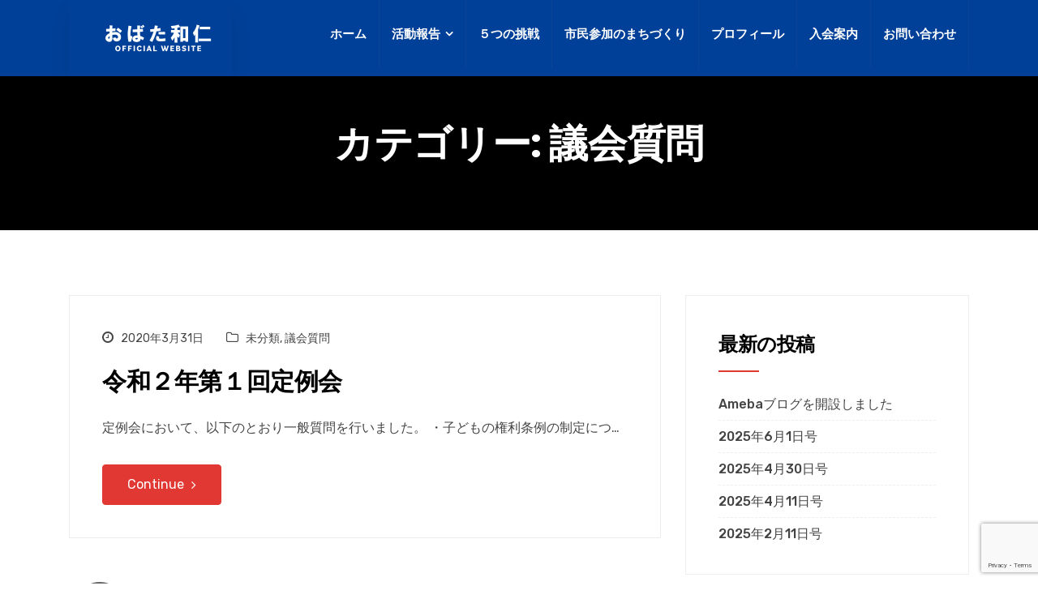

--- FILE ---
content_type: text/html; charset=UTF-8
request_url: https://obatakazuhito.tokyo/category/%E8%AD%B0%E4%BC%9A%E8%B3%AA%E5%95%8F/
body_size: 61601
content:
   <!DOCTYPE html>
 <html dir="ltr" lang="ja"
	prefix="og: https://ogp.me/ns#" >

   <head>
       <meta charset="UTF-8">
       <meta name="viewport" content="width=device-width, initial-scale=1, maximum-scale=1">
       <title>議会質問 - おばた和仁OFFICIAL WEBSITE</title>
<link href="https://fonts.googleapis.com/css?family=Rubik%3A%2C400%2C700%2C900%7CPoppins%3A%2C400%2C700%2C900" rel="stylesheet">
		<!-- All in One SEO 4.2.4 - aioseo.com -->
		<meta name="robots" content="max-image-preview:large" />
		<link rel="canonical" href="https://obatakazuhito.tokyo/category/%E8%AD%B0%E4%BC%9A%E8%B3%AA%E5%95%8F/" />
		<meta name="generator" content="All in One SEO (AIOSEO) 4.2.4 " />
		<script type="application/ld+json" class="aioseo-schema">
			{"@context":"https:\/\/schema.org","@graph":[{"@type":"WebSite","@id":"https:\/\/obatakazuhito.tokyo\/#website","url":"https:\/\/obatakazuhito.tokyo\/","name":"\u304a\u3070\u305f\u548c\u4ec1OFFICIAL WEBSITE","inLanguage":"ja","publisher":{"@id":"https:\/\/obatakazuhito.tokyo\/#organization"}},{"@type":"Organization","@id":"https:\/\/obatakazuhito.tokyo\/#organization","name":"\u304a\u3070\u305f\u548c\u4ec1","url":"https:\/\/obatakazuhito.tokyo\/"},{"@type":"BreadcrumbList","@id":"https:\/\/obatakazuhito.tokyo\/category\/%E8%AD%B0%E4%BC%9A%E8%B3%AA%E5%95%8F\/#breadcrumblist","itemListElement":[{"@type":"ListItem","@id":"https:\/\/obatakazuhito.tokyo\/#listItem","position":1,"item":{"@type":"WebPage","@id":"https:\/\/obatakazuhito.tokyo\/","name":"\u30db\u30fc\u30e0","description":"\u7acb\u61b2\u6c11\u4e3b\u515a\u30fb\u4e09\u9df9\u5e02\u8b70\u4f1a\u8b70\u54e1\u5c0f\u5e61\u548c\u4ec1\u306e\u516c\u5f0f\u30b5\u30a4\u30c8\u3067\u3059\u3002\u4e09\u9df9\u5e02\u3067\u306e\u6d3b\u52d5\u3084weekly\u30ec\u30dd\u30fc\u30c8\u3092\u767a\u4fe1\u3057\u3066\u3044\u304d\u307e\u3059\u3002\u30d7\u30ed\u30d5\u30a3\u30fc\u30eb\u3084\u5e02\u6c11\u53c2\u52a0\u306e\u307e\u3061\u3065\u304f\u308a\u306b\u5bfe\u3059\u308b\u8003\u3048\u306a\u3069\u3082\u3054\u89a7\u304f\u3060\u3055\u3044\u3002","url":"https:\/\/obatakazuhito.tokyo\/"},"nextItem":"https:\/\/obatakazuhito.tokyo\/category\/%e8%ad%b0%e4%bc%9a%e8%b3%aa%e5%95%8f\/#listItem"},{"@type":"ListItem","@id":"https:\/\/obatakazuhito.tokyo\/category\/%e8%ad%b0%e4%bc%9a%e8%b3%aa%e5%95%8f\/#listItem","position":2,"item":{"@type":"WebPage","@id":"https:\/\/obatakazuhito.tokyo\/category\/%e8%ad%b0%e4%bc%9a%e8%b3%aa%e5%95%8f\/","name":"\u8b70\u4f1a\u8cea\u554f","url":"https:\/\/obatakazuhito.tokyo\/category\/%e8%ad%b0%e4%bc%9a%e8%b3%aa%e5%95%8f\/"},"previousItem":"https:\/\/obatakazuhito.tokyo\/#listItem"}]},{"@type":"CollectionPage","@id":"https:\/\/obatakazuhito.tokyo\/category\/%E8%AD%B0%E4%BC%9A%E8%B3%AA%E5%95%8F\/#collectionpage","url":"https:\/\/obatakazuhito.tokyo\/category\/%E8%AD%B0%E4%BC%9A%E8%B3%AA%E5%95%8F\/","name":"\u8b70\u4f1a\u8cea\u554f - \u304a\u3070\u305f\u548c\u4ec1OFFICIAL WEBSITE","inLanguage":"ja","isPartOf":{"@id":"https:\/\/obatakazuhito.tokyo\/#website"},"breadcrumb":{"@id":"https:\/\/obatakazuhito.tokyo\/category\/%E8%AD%B0%E4%BC%9A%E8%B3%AA%E5%95%8F\/#breadcrumblist"}}]}
		</script>
		<!-- All in One SEO -->

<link rel='dns-prefetch' href='//checkout.stripe.com' />
<link rel='dns-prefetch' href='//www.google.com' />
<link rel='dns-prefetch' href='//fonts.googleapis.com' />
<link rel="alternate" type="application/rss+xml" title="おばた和仁OFFICIAL WEBSITE &raquo; フィード" href="https://obatakazuhito.tokyo/feed/" />
<link rel="alternate" type="application/rss+xml" title="おばた和仁OFFICIAL WEBSITE &raquo; コメントフィード" href="https://obatakazuhito.tokyo/comments/feed/" />
<link rel="alternate" type="application/rss+xml" title="おばた和仁OFFICIAL WEBSITE &raquo; 議会質問 カテゴリーのフィード" href="https://obatakazuhito.tokyo/category/%e8%ad%b0%e4%bc%9a%e8%b3%aa%e5%95%8f/feed/" />
<meta name="description" content="議会質問 について おばた和仁OFFICIAL WEBSITE " /><script type="text/javascript">
/* <![CDATA[ */
window._wpemojiSettings = {"baseUrl":"https:\/\/s.w.org\/images\/core\/emoji\/15.0.3\/72x72\/","ext":".png","svgUrl":"https:\/\/s.w.org\/images\/core\/emoji\/15.0.3\/svg\/","svgExt":".svg","source":{"concatemoji":"https:\/\/obatakazuhito.tokyo\/wp-includes\/js\/wp-emoji-release.min.js?ver=6.6.4"}};
/*! This file is auto-generated */
!function(i,n){var o,s,e;function c(e){try{var t={supportTests:e,timestamp:(new Date).valueOf()};sessionStorage.setItem(o,JSON.stringify(t))}catch(e){}}function p(e,t,n){e.clearRect(0,0,e.canvas.width,e.canvas.height),e.fillText(t,0,0);var t=new Uint32Array(e.getImageData(0,0,e.canvas.width,e.canvas.height).data),r=(e.clearRect(0,0,e.canvas.width,e.canvas.height),e.fillText(n,0,0),new Uint32Array(e.getImageData(0,0,e.canvas.width,e.canvas.height).data));return t.every(function(e,t){return e===r[t]})}function u(e,t,n){switch(t){case"flag":return n(e,"\ud83c\udff3\ufe0f\u200d\u26a7\ufe0f","\ud83c\udff3\ufe0f\u200b\u26a7\ufe0f")?!1:!n(e,"\ud83c\uddfa\ud83c\uddf3","\ud83c\uddfa\u200b\ud83c\uddf3")&&!n(e,"\ud83c\udff4\udb40\udc67\udb40\udc62\udb40\udc65\udb40\udc6e\udb40\udc67\udb40\udc7f","\ud83c\udff4\u200b\udb40\udc67\u200b\udb40\udc62\u200b\udb40\udc65\u200b\udb40\udc6e\u200b\udb40\udc67\u200b\udb40\udc7f");case"emoji":return!n(e,"\ud83d\udc26\u200d\u2b1b","\ud83d\udc26\u200b\u2b1b")}return!1}function f(e,t,n){var r="undefined"!=typeof WorkerGlobalScope&&self instanceof WorkerGlobalScope?new OffscreenCanvas(300,150):i.createElement("canvas"),a=r.getContext("2d",{willReadFrequently:!0}),o=(a.textBaseline="top",a.font="600 32px Arial",{});return e.forEach(function(e){o[e]=t(a,e,n)}),o}function t(e){var t=i.createElement("script");t.src=e,t.defer=!0,i.head.appendChild(t)}"undefined"!=typeof Promise&&(o="wpEmojiSettingsSupports",s=["flag","emoji"],n.supports={everything:!0,everythingExceptFlag:!0},e=new Promise(function(e){i.addEventListener("DOMContentLoaded",e,{once:!0})}),new Promise(function(t){var n=function(){try{var e=JSON.parse(sessionStorage.getItem(o));if("object"==typeof e&&"number"==typeof e.timestamp&&(new Date).valueOf()<e.timestamp+604800&&"object"==typeof e.supportTests)return e.supportTests}catch(e){}return null}();if(!n){if("undefined"!=typeof Worker&&"undefined"!=typeof OffscreenCanvas&&"undefined"!=typeof URL&&URL.createObjectURL&&"undefined"!=typeof Blob)try{var e="postMessage("+f.toString()+"("+[JSON.stringify(s),u.toString(),p.toString()].join(",")+"));",r=new Blob([e],{type:"text/javascript"}),a=new Worker(URL.createObjectURL(r),{name:"wpTestEmojiSupports"});return void(a.onmessage=function(e){c(n=e.data),a.terminate(),t(n)})}catch(e){}c(n=f(s,u,p))}t(n)}).then(function(e){for(var t in e)n.supports[t]=e[t],n.supports.everything=n.supports.everything&&n.supports[t],"flag"!==t&&(n.supports.everythingExceptFlag=n.supports.everythingExceptFlag&&n.supports[t]);n.supports.everythingExceptFlag=n.supports.everythingExceptFlag&&!n.supports.flag,n.DOMReady=!1,n.readyCallback=function(){n.DOMReady=!0}}).then(function(){return e}).then(function(){var e;n.supports.everything||(n.readyCallback(),(e=n.source||{}).concatemoji?t(e.concatemoji):e.wpemoji&&e.twemoji&&(t(e.twemoji),t(e.wpemoji)))}))}((window,document),window._wpemojiSettings);
/* ]]> */
</script>
<link rel='stylesheet' id='vkExUnit_common_style-css' href='https://obatakazuhito.tokyo/wp-content/plugins/vk-all-in-one-expansion-unit/assets/css/vkExUnit_style.css?ver=9.77.0.0' type='text/css' media='all' />
<style id='vkExUnit_common_style-inline-css' type='text/css'>
:root {--ver_page_top_button_url:url(https://obatakazuhito.tokyo/wp-content/plugins/vk-all-in-one-expansion-unit/assets/images/to-top-btn-icon.svg);}@font-face {font-weight: normal;font-style: normal;font-family: "vk_sns";src: url("https://obatakazuhito.tokyo/wp-content/plugins/vk-all-in-one-expansion-unit/inc/sns/icons/fonts/vk_sns.eot?-bq20cj");src: url("https://obatakazuhito.tokyo/wp-content/plugins/vk-all-in-one-expansion-unit/inc/sns/icons/fonts/vk_sns.eot?#iefix-bq20cj") format("embedded-opentype"),url("https://obatakazuhito.tokyo/wp-content/plugins/vk-all-in-one-expansion-unit/inc/sns/icons/fonts/vk_sns.woff?-bq20cj") format("woff"),url("https://obatakazuhito.tokyo/wp-content/plugins/vk-all-in-one-expansion-unit/inc/sns/icons/fonts/vk_sns.ttf?-bq20cj") format("truetype"),url("https://obatakazuhito.tokyo/wp-content/plugins/vk-all-in-one-expansion-unit/inc/sns/icons/fonts/vk_sns.svg?-bq20cj#vk_sns") format("svg");}
</style>
<style id='wp-emoji-styles-inline-css' type='text/css'>

	img.wp-smiley, img.emoji {
		display: inline !important;
		border: none !important;
		box-shadow: none !important;
		height: 1em !important;
		width: 1em !important;
		margin: 0 0.07em !important;
		vertical-align: -0.1em !important;
		background: none !important;
		padding: 0 !important;
	}
</style>
<link rel='stylesheet' id='wp-block-library-css' href='https://obatakazuhito.tokyo/wp-includes/css/dist/block-library/style.min.css?ver=6.6.4' type='text/css' media='all' />
<style id='wp-block-library-theme-inline-css' type='text/css'>
.wp-block-audio :where(figcaption){color:#555;font-size:13px;text-align:center}.is-dark-theme .wp-block-audio :where(figcaption){color:#ffffffa6}.wp-block-audio{margin:0 0 1em}.wp-block-code{border:1px solid #ccc;border-radius:4px;font-family:Menlo,Consolas,monaco,monospace;padding:.8em 1em}.wp-block-embed :where(figcaption){color:#555;font-size:13px;text-align:center}.is-dark-theme .wp-block-embed :where(figcaption){color:#ffffffa6}.wp-block-embed{margin:0 0 1em}.blocks-gallery-caption{color:#555;font-size:13px;text-align:center}.is-dark-theme .blocks-gallery-caption{color:#ffffffa6}:root :where(.wp-block-image figcaption){color:#555;font-size:13px;text-align:center}.is-dark-theme :root :where(.wp-block-image figcaption){color:#ffffffa6}.wp-block-image{margin:0 0 1em}.wp-block-pullquote{border-bottom:4px solid;border-top:4px solid;color:currentColor;margin-bottom:1.75em}.wp-block-pullquote cite,.wp-block-pullquote footer,.wp-block-pullquote__citation{color:currentColor;font-size:.8125em;font-style:normal;text-transform:uppercase}.wp-block-quote{border-left:.25em solid;margin:0 0 1.75em;padding-left:1em}.wp-block-quote cite,.wp-block-quote footer{color:currentColor;font-size:.8125em;font-style:normal;position:relative}.wp-block-quote.has-text-align-right{border-left:none;border-right:.25em solid;padding-left:0;padding-right:1em}.wp-block-quote.has-text-align-center{border:none;padding-left:0}.wp-block-quote.is-large,.wp-block-quote.is-style-large,.wp-block-quote.is-style-plain{border:none}.wp-block-search .wp-block-search__label{font-weight:700}.wp-block-search__button{border:1px solid #ccc;padding:.375em .625em}:where(.wp-block-group.has-background){padding:1.25em 2.375em}.wp-block-separator.has-css-opacity{opacity:.4}.wp-block-separator{border:none;border-bottom:2px solid;margin-left:auto;margin-right:auto}.wp-block-separator.has-alpha-channel-opacity{opacity:1}.wp-block-separator:not(.is-style-wide):not(.is-style-dots){width:100px}.wp-block-separator.has-background:not(.is-style-dots){border-bottom:none;height:1px}.wp-block-separator.has-background:not(.is-style-wide):not(.is-style-dots){height:2px}.wp-block-table{margin:0 0 1em}.wp-block-table td,.wp-block-table th{word-break:normal}.wp-block-table :where(figcaption){color:#555;font-size:13px;text-align:center}.is-dark-theme .wp-block-table :where(figcaption){color:#ffffffa6}.wp-block-video :where(figcaption){color:#555;font-size:13px;text-align:center}.is-dark-theme .wp-block-video :where(figcaption){color:#ffffffa6}.wp-block-video{margin:0 0 1em}:root :where(.wp-block-template-part.has-background){margin-bottom:0;margin-top:0;padding:1.25em 2.375em}
</style>
<style id='classic-theme-styles-inline-css' type='text/css'>
/*! This file is auto-generated */
.wp-block-button__link{color:#fff;background-color:#32373c;border-radius:9999px;box-shadow:none;text-decoration:none;padding:calc(.667em + 2px) calc(1.333em + 2px);font-size:1.125em}.wp-block-file__button{background:#32373c;color:#fff;text-decoration:none}
</style>
<style id='global-styles-inline-css' type='text/css'>
:root{--wp--preset--aspect-ratio--square: 1;--wp--preset--aspect-ratio--4-3: 4/3;--wp--preset--aspect-ratio--3-4: 3/4;--wp--preset--aspect-ratio--3-2: 3/2;--wp--preset--aspect-ratio--2-3: 2/3;--wp--preset--aspect-ratio--16-9: 16/9;--wp--preset--aspect-ratio--9-16: 9/16;--wp--preset--color--black: #000000;--wp--preset--color--cyan-bluish-gray: #abb8c3;--wp--preset--color--white: #ffffff;--wp--preset--color--pale-pink: #f78da7;--wp--preset--color--vivid-red: #cf2e2e;--wp--preset--color--luminous-vivid-orange: #ff6900;--wp--preset--color--luminous-vivid-amber: #fcb900;--wp--preset--color--light-green-cyan: #7bdcb5;--wp--preset--color--vivid-green-cyan: #00d084;--wp--preset--color--pale-cyan-blue: #8ed1fc;--wp--preset--color--vivid-cyan-blue: #0693e3;--wp--preset--color--vivid-purple: #9b51e0;--wp--preset--gradient--vivid-cyan-blue-to-vivid-purple: linear-gradient(135deg,rgba(6,147,227,1) 0%,rgb(155,81,224) 100%);--wp--preset--gradient--light-green-cyan-to-vivid-green-cyan: linear-gradient(135deg,rgb(122,220,180) 0%,rgb(0,208,130) 100%);--wp--preset--gradient--luminous-vivid-amber-to-luminous-vivid-orange: linear-gradient(135deg,rgba(252,185,0,1) 0%,rgba(255,105,0,1) 100%);--wp--preset--gradient--luminous-vivid-orange-to-vivid-red: linear-gradient(135deg,rgba(255,105,0,1) 0%,rgb(207,46,46) 100%);--wp--preset--gradient--very-light-gray-to-cyan-bluish-gray: linear-gradient(135deg,rgb(238,238,238) 0%,rgb(169,184,195) 100%);--wp--preset--gradient--cool-to-warm-spectrum: linear-gradient(135deg,rgb(74,234,220) 0%,rgb(151,120,209) 20%,rgb(207,42,186) 40%,rgb(238,44,130) 60%,rgb(251,105,98) 80%,rgb(254,248,76) 100%);--wp--preset--gradient--blush-light-purple: linear-gradient(135deg,rgb(255,206,236) 0%,rgb(152,150,240) 100%);--wp--preset--gradient--blush-bordeaux: linear-gradient(135deg,rgb(254,205,165) 0%,rgb(254,45,45) 50%,rgb(107,0,62) 100%);--wp--preset--gradient--luminous-dusk: linear-gradient(135deg,rgb(255,203,112) 0%,rgb(199,81,192) 50%,rgb(65,88,208) 100%);--wp--preset--gradient--pale-ocean: linear-gradient(135deg,rgb(255,245,203) 0%,rgb(182,227,212) 50%,rgb(51,167,181) 100%);--wp--preset--gradient--electric-grass: linear-gradient(135deg,rgb(202,248,128) 0%,rgb(113,206,126) 100%);--wp--preset--gradient--midnight: linear-gradient(135deg,rgb(2,3,129) 0%,rgb(40,116,252) 100%);--wp--preset--font-size--small: 13px;--wp--preset--font-size--medium: 20px;--wp--preset--font-size--large: 36px;--wp--preset--font-size--x-large: 42px;--wp--preset--spacing--20: 0.44rem;--wp--preset--spacing--30: 0.67rem;--wp--preset--spacing--40: 1rem;--wp--preset--spacing--50: 1.5rem;--wp--preset--spacing--60: 2.25rem;--wp--preset--spacing--70: 3.38rem;--wp--preset--spacing--80: 5.06rem;--wp--preset--shadow--natural: 6px 6px 9px rgba(0, 0, 0, 0.2);--wp--preset--shadow--deep: 12px 12px 50px rgba(0, 0, 0, 0.4);--wp--preset--shadow--sharp: 6px 6px 0px rgba(0, 0, 0, 0.2);--wp--preset--shadow--outlined: 6px 6px 0px -3px rgba(255, 255, 255, 1), 6px 6px rgba(0, 0, 0, 1);--wp--preset--shadow--crisp: 6px 6px 0px rgba(0, 0, 0, 1);}:where(.is-layout-flex){gap: 0.5em;}:where(.is-layout-grid){gap: 0.5em;}body .is-layout-flex{display: flex;}.is-layout-flex{flex-wrap: wrap;align-items: center;}.is-layout-flex > :is(*, div){margin: 0;}body .is-layout-grid{display: grid;}.is-layout-grid > :is(*, div){margin: 0;}:where(.wp-block-columns.is-layout-flex){gap: 2em;}:where(.wp-block-columns.is-layout-grid){gap: 2em;}:where(.wp-block-post-template.is-layout-flex){gap: 1.25em;}:where(.wp-block-post-template.is-layout-grid){gap: 1.25em;}.has-black-color{color: var(--wp--preset--color--black) !important;}.has-cyan-bluish-gray-color{color: var(--wp--preset--color--cyan-bluish-gray) !important;}.has-white-color{color: var(--wp--preset--color--white) !important;}.has-pale-pink-color{color: var(--wp--preset--color--pale-pink) !important;}.has-vivid-red-color{color: var(--wp--preset--color--vivid-red) !important;}.has-luminous-vivid-orange-color{color: var(--wp--preset--color--luminous-vivid-orange) !important;}.has-luminous-vivid-amber-color{color: var(--wp--preset--color--luminous-vivid-amber) !important;}.has-light-green-cyan-color{color: var(--wp--preset--color--light-green-cyan) !important;}.has-vivid-green-cyan-color{color: var(--wp--preset--color--vivid-green-cyan) !important;}.has-pale-cyan-blue-color{color: var(--wp--preset--color--pale-cyan-blue) !important;}.has-vivid-cyan-blue-color{color: var(--wp--preset--color--vivid-cyan-blue) !important;}.has-vivid-purple-color{color: var(--wp--preset--color--vivid-purple) !important;}.has-black-background-color{background-color: var(--wp--preset--color--black) !important;}.has-cyan-bluish-gray-background-color{background-color: var(--wp--preset--color--cyan-bluish-gray) !important;}.has-white-background-color{background-color: var(--wp--preset--color--white) !important;}.has-pale-pink-background-color{background-color: var(--wp--preset--color--pale-pink) !important;}.has-vivid-red-background-color{background-color: var(--wp--preset--color--vivid-red) !important;}.has-luminous-vivid-orange-background-color{background-color: var(--wp--preset--color--luminous-vivid-orange) !important;}.has-luminous-vivid-amber-background-color{background-color: var(--wp--preset--color--luminous-vivid-amber) !important;}.has-light-green-cyan-background-color{background-color: var(--wp--preset--color--light-green-cyan) !important;}.has-vivid-green-cyan-background-color{background-color: var(--wp--preset--color--vivid-green-cyan) !important;}.has-pale-cyan-blue-background-color{background-color: var(--wp--preset--color--pale-cyan-blue) !important;}.has-vivid-cyan-blue-background-color{background-color: var(--wp--preset--color--vivid-cyan-blue) !important;}.has-vivid-purple-background-color{background-color: var(--wp--preset--color--vivid-purple) !important;}.has-black-border-color{border-color: var(--wp--preset--color--black) !important;}.has-cyan-bluish-gray-border-color{border-color: var(--wp--preset--color--cyan-bluish-gray) !important;}.has-white-border-color{border-color: var(--wp--preset--color--white) !important;}.has-pale-pink-border-color{border-color: var(--wp--preset--color--pale-pink) !important;}.has-vivid-red-border-color{border-color: var(--wp--preset--color--vivid-red) !important;}.has-luminous-vivid-orange-border-color{border-color: var(--wp--preset--color--luminous-vivid-orange) !important;}.has-luminous-vivid-amber-border-color{border-color: var(--wp--preset--color--luminous-vivid-amber) !important;}.has-light-green-cyan-border-color{border-color: var(--wp--preset--color--light-green-cyan) !important;}.has-vivid-green-cyan-border-color{border-color: var(--wp--preset--color--vivid-green-cyan) !important;}.has-pale-cyan-blue-border-color{border-color: var(--wp--preset--color--pale-cyan-blue) !important;}.has-vivid-cyan-blue-border-color{border-color: var(--wp--preset--color--vivid-cyan-blue) !important;}.has-vivid-purple-border-color{border-color: var(--wp--preset--color--vivid-purple) !important;}.has-vivid-cyan-blue-to-vivid-purple-gradient-background{background: var(--wp--preset--gradient--vivid-cyan-blue-to-vivid-purple) !important;}.has-light-green-cyan-to-vivid-green-cyan-gradient-background{background: var(--wp--preset--gradient--light-green-cyan-to-vivid-green-cyan) !important;}.has-luminous-vivid-amber-to-luminous-vivid-orange-gradient-background{background: var(--wp--preset--gradient--luminous-vivid-amber-to-luminous-vivid-orange) !important;}.has-luminous-vivid-orange-to-vivid-red-gradient-background{background: var(--wp--preset--gradient--luminous-vivid-orange-to-vivid-red) !important;}.has-very-light-gray-to-cyan-bluish-gray-gradient-background{background: var(--wp--preset--gradient--very-light-gray-to-cyan-bluish-gray) !important;}.has-cool-to-warm-spectrum-gradient-background{background: var(--wp--preset--gradient--cool-to-warm-spectrum) !important;}.has-blush-light-purple-gradient-background{background: var(--wp--preset--gradient--blush-light-purple) !important;}.has-blush-bordeaux-gradient-background{background: var(--wp--preset--gradient--blush-bordeaux) !important;}.has-luminous-dusk-gradient-background{background: var(--wp--preset--gradient--luminous-dusk) !important;}.has-pale-ocean-gradient-background{background: var(--wp--preset--gradient--pale-ocean) !important;}.has-electric-grass-gradient-background{background: var(--wp--preset--gradient--electric-grass) !important;}.has-midnight-gradient-background{background: var(--wp--preset--gradient--midnight) !important;}.has-small-font-size{font-size: var(--wp--preset--font-size--small) !important;}.has-medium-font-size{font-size: var(--wp--preset--font-size--medium) !important;}.has-large-font-size{font-size: var(--wp--preset--font-size--large) !important;}.has-x-large-font-size{font-size: var(--wp--preset--font-size--x-large) !important;}
:where(.wp-block-post-template.is-layout-flex){gap: 1.25em;}:where(.wp-block-post-template.is-layout-grid){gap: 1.25em;}
:where(.wp-block-columns.is-layout-flex){gap: 2em;}:where(.wp-block-columns.is-layout-grid){gap: 2em;}
:root :where(.wp-block-pullquote){font-size: 1.5em;line-height: 1.6;}
</style>
<link rel='stylesheet' id='contact-form-7-css' href='https://obatakazuhito.tokyo/wp-content/plugins/contact-form-7/includes/css/styles.css?ver=5.6.2' type='text/css' media='all' />
<link rel='stylesheet' id='xs-front-style-css' href='https://obatakazuhito.tokyo/wp-content/plugins/wp-social/assets/css/frontend.css?ver=1.8.6' type='text/css' media='all' />
<link rel='stylesheet' id='xs_login_font_login_css-css' href='https://obatakazuhito.tokyo/wp-content/plugins/wp-social/assets/css/font-icon.css?ver=1.8.6' type='text/css' media='all' />
<link rel='stylesheet' id='dashicons-css' href='https://obatakazuhito.tokyo/wp-includes/css/dashicons.min.css?ver=6.6.4' type='text/css' media='all' />
<link rel='stylesheet' id='wp-color-picker-css' href='https://obatakazuhito.tokyo/wp-admin/css/color-picker.min.css?ver=6.6.4' type='text/css' media='all' />
<link rel='stylesheet' id='flatpickr-wfp-css' href='https://obatakazuhito.tokyo/wp-content/plugins/wp-fundraising-donation/assets/flatpickr/flatpickr.min.css?ver=1.6.0' type='text/css' media='all' />
<link rel='stylesheet' id='select2-css' href='https://obatakazuhito.tokyo/wp-content/plugins/wp-fundraising-donation/assets/select2/css/select2-min.css?ver=1.6.0' type='text/css' media='all' />
<link rel='stylesheet' id='wfp_donation_admin_css-css' href='https://obatakazuhito.tokyo/wp-content/plugins/wp-fundraising-donation/assets/admin/css/donate/donation-form.css?ver=1.6.0' type='text/css' media='all' />
<link rel='stylesheet' id='wfp_donation_public_css-css' href='https://obatakazuhito.tokyo/wp-content/plugins/wp-fundraising-donation/assets/public/css/donate/display-form-styles.css?ver=1.6.0' type='text/css' media='all' />
<link rel='stylesheet' id='wfp_donation_popup_public_css-css' href='https://obatakazuhito.tokyo/wp-content/plugins/wp-fundraising-donation/assets/public/css/donate/css/donation-popup.css?ver=1.6.0' type='text/css' media='all' />
<link rel='stylesheet' id='wfp_fonts-css' href='https://obatakazuhito.tokyo/wp-content/plugins/wp-fundraising-donation/assets/public/css/fonts.css?ver=1.6.0' type='text/css' media='all' />
<link rel='stylesheet' id='wfp_met-fonts-css' href='https://obatakazuhito.tokyo/wp-content/plugins/wp-fundraising-donation/assets/public/css/met-social.css?ver=1.6.0' type='text/css' media='all' />
<link rel='stylesheet' id='wfp_login_css-css' href='https://obatakazuhito.tokyo/wp-content/plugins/wp-fundraising-donation/assets/public/css/donate/login.css?ver=1.6.0' type='text/css' media='all' />
<link rel='stylesheet' id='wfp_single_css-css' href='https://obatakazuhito.tokyo/wp-content/plugins/wp-fundraising-donation/assets/public/css/single/single-page.css?ver=1.6.0' type='text/css' media='all' />
<link rel='stylesheet' id='wfp_css_libarey-css' href='https://obatakazuhito.tokyo/wp-content/plugins/wp-fundraising-donation/assets/public/css/libarey/libarey.css?ver=1.6.0' type='text/css' media='all' />
<link rel='stylesheet' id='wfp_css_master-css' href='https://obatakazuhito.tokyo/wp-content/plugins/wp-fundraising-donation/assets/public/css/global/master.css?ver=1.6.0' type='text/css' media='all' />
<link rel='stylesheet' id='wfp_single_campaign_css-css' href='https://obatakazuhito.tokyo/wp-content/plugins/wp-fundraising-donation/assets/public/css/donate/campaign.css?ver=1.6.0' type='text/css' media='all' />
<link rel='stylesheet' id='wfp_responsive_css_master-css' href='https://obatakazuhito.tokyo/wp-content/plugins/wp-fundraising-donation/assets/public/css/responsive.css?ver=1.6.0' type='text/css' media='all' />
<link rel='stylesheet' id='wfp-featured-video-css-css' href='https://obatakazuhito.tokyo/wp-content/plugins/wp-fundraising-donation/assets/public/css/featured/featured.video.public.css?ver=1.6.0' type='text/css' media='all' />
<link rel='stylesheet' id='elementor-icons-ekiticons-css' href='https://obatakazuhito.tokyo/wp-content/plugins/elementskit-lite/modules/elementskit-icon-pack/assets/css/ekiticons.css?ver=2.6.3' type='text/css' media='all' />
<link rel='stylesheet' id='elementskit-parallax-style-css' href='https://obatakazuhito.tokyo/wp-content/plugins/politono-essential/modules/parallax/assets/css/style.css?ver=1.0.2' type='text/css' media='all' />
<link rel='stylesheet' id='fonts-css' href='https://fonts.googleapis.com/css?family=Poppins%3A300%2C400%2C500%2C600%2C700%26display%3Dswap%7CRubik%3A300%2C400%2C500%2C700&#038;ver=2.3' type='text/css' media='all' />
<link rel='stylesheet' id='bootstrap-css' href='https://obatakazuhito.tokyo/wp-content/themes/politono/assets/css/bootstrap.min.css?ver=2.3' type='text/css' media='all' />
<link rel='stylesheet' id='font-awesome-css' href='https://obatakazuhito.tokyo/wp-content/plugins/elementor/assets/lib/font-awesome/css/font-awesome.min.css?ver=4.7.0' type='text/css' media='all' />
<link rel='stylesheet' id='politono-iconfont-css' href='https://obatakazuhito.tokyo/wp-content/themes/politono/assets/css/icon-font.css?ver=2.3' type='text/css' media='all' />
<link rel='stylesheet' id='politono-woocommerce-css' href='https://obatakazuhito.tokyo/wp-content/themes/politono/assets/css/woocommerce.css?ver=2.3' type='text/css' media='all' />
<link rel='stylesheet' id='politono-gutenberg-custom-css' href='https://obatakazuhito.tokyo/wp-content/themes/politono/assets/css/gutenberg-custom.css?ver=2.3' type='text/css' media='all' />
<link rel='stylesheet' id='politono-icon-font-css' href='https://obatakazuhito.tokyo/wp-content/themes/politono/assets/css/xs-icon-font.css?ver=2.3' type='text/css' media='all' />
<link rel='stylesheet' id='politono-blog-css' href='https://obatakazuhito.tokyo/wp-content/themes/politono/assets/css/blog.css?ver=2.3' type='text/css' media='all' />
<link rel='stylesheet' id='politono-master-css' href='https://obatakazuhito.tokyo/wp-content/themes/politono/assets/css/master.css?ver=2.3' type='text/css' media='all' />
<style id='politono-master-inline-css' type='text/css'>

        body{ font-family:"Rubik";font-style:normal;font-size:16px;font-weight:400; }

        h1{
            font-family:"Poppins";font-style:normal;font-size:72px;font-weight:700;
        }
        h2{
            font-family:"Poppins";font-style:normal;font-size:60px;font-weight:700;
        }
        h3{ 
            font-family:"Poppins";font-style:normal;font-size:48px;font-weight:700; 
        }
        h4{ 
            font-family:"Poppins";font-style:normal;font-size:36px;font-weight:700;
        }
        h5{ 
            font-family:"Poppins";font-style:normal;font-size:30px;font-weight:700;
        }
        h6{ 
            font-family:"Poppins";font-style:normal;font-size:24px;font-weight:700;
        }

        .entry-header .entry-title a:hover, 
        .sidebar ul li a:hover{
            color: #e13833;
            transition: all ease 500ms;
        }
        .header ul.navbar-nav > li > a:hover,
         .header ul.navbar-nav > li > a.active,
         .header ul.navbar-nav > li > a:focus{
            color: #e13833;
        }

         .entry-header .entry-title a,
         h1,h2,h3,h4,h5,h6,
         .post .entry-header .entry-title a{
            color: #000000;
            
        }
        
        ul.navbar-nav li .dropdown-menu li a:hover,
        .xs-service .xs-service-box .xs-service-box-info .xs-title a:hover,
        .recent-folio-menu ul li.active,
        .xs-footer .footer-left-widget ul li span,
        .xs-footer .footer-widget ul li a:hover,
        .copyright span a,
        .xs-latest-news .single-latest-news .single-news-content .ts-post-title a:hover,
        .xs-top-bar .top-bar .header-nav-right-info li i.fa,
        .xs-nav-classic .header-nav-right-info li i,
        .sidebar .widget .media-body .entry-title a:hover,
        .header ul.navbar-nav li .dropdown-menu li a:hover,
        .header ul.navbar-nav li .dropdown-menu li a.active,
        .btn:hover,
        .readmore-btn-area a,
        .post .entry-header .entry-title a:hover,
         .wp-block-quote:before
        .woocommerce ul.products li.product .price,.woocommerce ul.products li.product .woocommerce-loop-product__title:hover,
        .wp-block-quote:before{
           color: #e13833;
        }

      
        .btn-primary,
        .recent-folio-menu ul li.active,
        .copyright .footer-social ul li a:hover,
        .testimonial-footer:after,
        .btn-border-dark:hover, 
        .ts-working-box:hover .working-icon-wrapper,
        .header ul.navbar-nav > li:hover > a:before, .header ul.navbar-nav > li.active > a:before,
        .blog-post-comment .comment-respond .comment-form .form-control:focus,
        .qutoe-form-inner.ts-qoute-form .form-control:focus{
           border-color: #e13833;
        }
        .recent-folio-menu ul li.active:after,
        .ts-latest-news .single-latest-news{
           border-bottom-color: #e13833;
        }
        .nav-classic .main-logo a:after{
           border-top-color: #e13833;
        }
        .btn-primary:hover,
        .post .post-footer .readmore:hover,
        .input-group-btn.search-button:hover,
        .sidebar .widget.widget_search .input-group-btn:hover,
        .btn-comments.btn btn-primary{
         background: #0e9cd2;
         border-color: #0e9cd2;
        }
        blockquote.wp-block-quote, .wp-block-quote, .wp-block-quote:not(.is-large):not(.is-style-large), .wp-block-pullquote blockquote,
         blockquote.wp-block-pullquote, .wp-block-quote.is-large, .wp-block-quote.is-style-large{
            border-left-color: #e13833;
        }
         .entry-header .entry-title a:hover, .sidebar ul li a:hover{
            color: #e13833;
         }
         .single-intro-text .count-number, .sticky.post .meta-featured-post,
        .sidebar .widget .widget-title:before, .pagination li.active a, .pagination li:hover a,
        .pagination li.active a:hover, .pagination li:hover a:hover,
        .sidebar .widget.widget_search .input-group-btn,
        .back_to_top, .ticket-btn.btn:hover,
        .navbar-container .navbar-light .navbar-nav > li > a:before,
        .nav-button,
        .btn-primary,
        .single-recent-work .link-more,
        .ts-team-slider .owl-nav .owl-prev:hover i, .ts-team-slider .owl-nav .owl-next:hover i,
              .ts-footer-info-box,
        .working-process-number,
        .copyright .footer-social ul li a:hover,
        .btn-border-dark:hover,
        .nav-classic .main-logo a:before,
        .btn,
        .main-logo,
        .hero-area.owl-carousel.owl-theme .owl-nav [class*=owl-]:hover,
        .post .post-footer .readmore,
        .post .post-media .video-link-btn a,
        .woocommerce ul.products li.product .button,.woocommerce ul.products li.product .added_to_cart, .woocommerce nav.woocommerce-pagination ul li a:focus, .woocommerce nav.woocommerce-pagination ul li a:hover, .woocommerce nav.woocommerce-pagination ul li span.current, .woocommerce #respond input#submit.alt, .woocommerce a.button.alt, .woocommerce button.button.alt, .woocommerce input.button.alt, .woocommerce ul.products li.product span.onsale, .woocommerce span.onsale{
            background: #e13833;
        }
        .owl-carousel.owl-loaded .owl-nav .owl-next.disabled, 
        .owl-carousel.owl-loaded .owl-nav .owl-prev.disabled,
        .xs-about-image-wrapper.owl-carousel.owl-theme .owl-nav [class*=owl-]:hover{
            background: #e13833 !important;

        }

        .banner-bg::after{
            background: rgba(0, 0, 0, 0.4);
        }
        .woocommerce #respond input#submit.alt:hover, .woocommerce a.button.alt:hover, .woocommerce button.button.alt:hover, .woocommerce input.button.alt:hover {
    background-color: #0e9cd2;
       }
        .ts-footer{
            padding-top:100px;
            padding-bottom:100px;
         }
      body{
         background-color: #FFFFFF;
         
      }
     
      .xs-footer{
          background-color: #2e3d44;
          background-repeat:no-repeat;
          background-size: cover;
          background:#f2f2f2
          
      }

      .xs-footer-classic .widget-title,
      .footer-widget .widget-title,
      .xs-footer-classic h3,
      .xs-footer-classic h4,
      .xs-footer-classic .contact h3{
          color: #142355;
      }
      .xs-footer-classic .widget-title,
      .footer-widget .widget-title,
      .xs-footer-classic h3,
      .xs-footer-classic h4,
      .xs-footer-classic .contact h3{
          color: #142355;
      }
      .xs-footer-classic p,
      .xs-footer-classic .list-arrow li a,
      .xs-footer-classic .menu li a,
      .xs-footer-classic .service-time li,
      .xs-footer-classic .list-arrow li::before, 
      .xs-footer-classic .menu li::before{
        color: #666666;
      }
      
      .xs-footer a{
        color: #666666;
      }
     
      .copy-right {
         background: #2e3d44;
      }
      .copy-right .copyright-text{
         color: #a5a5a5;
      }
      
</style>
<link rel='stylesheet' id='parent-style-css' href='https://obatakazuhito.tokyo/wp-content/themes/politono/style.css?ver=6.6.4' type='text/css' media='all' />
<link rel='stylesheet' id='child-style-css' href='https://obatakazuhito.tokyo/wp-content/themes/politono-child/style.css?ver=6.6.4' type='text/css' media='all' />
<link rel='stylesheet' id='ekit-widget-styles-css' href='https://obatakazuhito.tokyo/wp-content/plugins/elementskit-lite/widgets/init/assets/css/widget-styles.css?ver=2.6.3' type='text/css' media='all' />
<link rel='stylesheet' id='ekit-responsive-css' href='https://obatakazuhito.tokyo/wp-content/plugins/elementskit-lite/widgets/init/assets/css/responsive.css?ver=2.6.3' type='text/css' media='all' />
<script type="text/javascript" src="https://obatakazuhito.tokyo/wp-includes/js/jquery/jquery.min.js?ver=3.7.1" id="jquery-core-js"></script>
<script type="text/javascript" src="https://obatakazuhito.tokyo/wp-includes/js/jquery/jquery-migrate.min.js?ver=3.4.1" id="jquery-migrate-js"></script>
<script type="text/javascript" id="xs_front_main_js-js-extra">
/* <![CDATA[ */
var rest_config = {"rest_url":"https:\/\/obatakazuhito.tokyo\/wp-json\/","nonce":"fec7fbd00d","insta_enabled":""};
/* ]]> */
</script>
<script type="text/javascript" src="https://obatakazuhito.tokyo/wp-content/plugins/wp-social/assets/js/front-main.js?ver=1.8.6" id="xs_front_main_js-js"></script>
<script type="text/javascript" src="https://obatakazuhito.tokyo/wp-content/plugins/wp-fundraising-donation/assets/flatpickr/flatpickr.js?ver=1.6.0" id="flatpickr-wfp-js"></script>
<script type="text/javascript" src="https://obatakazuhito.tokyo/wp-content/plugins/wp-fundraising-donation/assets/select2/script/select2-min.js?ver=1.6.0" id="select2-js"></script>
<script type="text/javascript" src="https://obatakazuhito.tokyo/wp-content/plugins/wp-fundraising-donation/payment-module/assets/script/modal-js/modal-popup.js?ver=1.6.0" id="wfp_payment_script_modal-js"></script>
<script type="text/javascript" src="https://obatakazuhito.tokyo/wp-content/plugins/wp-fundraising-donation/assets/admin/script/jquery.form-repeater.js?ver=1.6.0" id="wfp_repeater_script-js"></script>
<script type="text/javascript" id="wfp_donation_form_script-js-extra">
/* <![CDATA[ */
var donation_form_ajax = {"nonce":"2cb2d4c7fc"};
var xs_donate_url = {"siteurl":"https:\/\/obatakazuhito.tokyo","nonce":"fec7fbd00d","resturl":"https:\/\/obatakazuhito.tokyo\/wp-json\/","ajaxurl":"https:\/\/obatakazuhito.tokyo\/wp-admin\/admin-ajax.php"};
/* ]]> */
</script>
<script type="text/javascript" src="https://obatakazuhito.tokyo/wp-content/plugins/wp-fundraising-donation/assets/public/script/donate/donate-form-front.js?ver=1.6.0" id="wfp_donation_form_script-js"></script>
<script type="text/javascript" id="wfp_login_script-js-extra">
/* <![CDATA[ */
var wfp_xs_url = {"siteurl":"https:\/\/obatakazuhito.tokyo","nonce":"fec7fbd00d","resturl":"https:\/\/obatakazuhito.tokyo\/wp-json\/","xs_rest_login":"https:\/\/obatakazuhito.tokyo\/wp-json\/wfp-xs-auth\/login\/","xs_rest_register":"https:\/\/obatakazuhito.tokyo\/wp-json\/wfp-xs-auth\/register\/"};
/* ]]> */
</script>
<script type="text/javascript" src="https://obatakazuhito.tokyo/wp-content/plugins/wp-fundraising-donation/assets/public/script/donate/dashboard/login.js?ver=1.6.0" id="wfp_login_script-js"></script>
<script type="text/javascript" src="https://obatakazuhito.tokyo/wp-content/plugins/wp-fundraising-donation/assets/public/script/single-page/easy-pie-chart.js?ver=1.6.0" id="wfp_easy_pie_script-js"></script>
<script type="text/javascript" src="https://checkout.stripe.com/checkout.js?ver=1.0.0" id="stripe-checkout-js"></script>
<script type="text/javascript" id="xs_social_custom-js-extra">
/* <![CDATA[ */
var rest_api_conf = {"siteurl":"https:\/\/obatakazuhito.tokyo","nonce":"fec7fbd00d","root":"https:\/\/obatakazuhito.tokyo\/wp-json\/"};
var wsluFrontObj = {"resturl":"https:\/\/obatakazuhito.tokyo\/wp-json\/","rest_nonce":"fec7fbd00d"};
/* ]]> */
</script>
<script type="text/javascript" src="https://obatakazuhito.tokyo/wp-content/plugins/wp-social/assets/js/social-front.js?ver=6.6.4" id="xs_social_custom-js"></script>
<script type="text/javascript" src="https://obatakazuhito.tokyo/wp-content/plugins/politono-essential/modules/parallax/assets/js/jarallax.js?ver=1.0.2" id="jarallax-js"></script>
<link rel="https://api.w.org/" href="https://obatakazuhito.tokyo/wp-json/" /><link rel="alternate" title="JSON" type="application/json" href="https://obatakazuhito.tokyo/wp-json/wp/v2/categories/22" /><link rel="EditURI" type="application/rsd+xml" title="RSD" href="https://obatakazuhito.tokyo/xmlrpc.php?rsd" />
<meta name="generator" content="WordPress 6.6.4" />

			<script type="text/javascript">
				var elementskit_section_parallax_data = {};
				var elementskit_module_parallax_url = "https://obatakazuhito.tokyo/wp-content/plugins/politono-essential/modules/parallax/"
			</script>
		<meta name="generator" content="Powered by Slider Revolution 6.5.21 - responsive, Mobile-Friendly Slider Plugin for WordPress with comfortable drag and drop interface." />
<!-- [ VK All in One Expansion Unit OGP ] -->
<meta property="og:site_name" content="おばた和仁OFFICIAL WEBSITE" />
<meta property="og:url" content="https://obatakazuhito.tokyo/2020/03/31/%e4%bb%a4%e5%92%8c%ef%bc%92%e5%b9%b4%e7%ac%ac%ef%bc%91%e5%9b%9e%e5%ae%9a%e4%be%8b%e4%bc%9a/" />
<meta property="og:title" content="カテゴリー: 議会質問 | おばた和仁OFFICIAL WEBSITE" />
<meta property="og:description" content="議会質問 について おばた和仁OFFICIAL WEBSITE " />
<meta property="og:type" content="article" />
<!-- [ / VK All in One Expansion Unit OGP ] -->
<!-- [ VK All in One Expansion Unit twitter card ] -->
<meta name="twitter:card" content="summary_large_image">
<meta name="twitter:description" content="議会質問 について おばた和仁OFFICIAL WEBSITE ">
<meta name="twitter:title" content="カテゴリー: 議会質問 | おばた和仁OFFICIAL WEBSITE">
<meta name="twitter:url" content="https://obatakazuhito.tokyo/2020/03/31/%e4%bb%a4%e5%92%8c%ef%bc%92%e5%b9%b4%e7%ac%ac%ef%bc%91%e5%9b%9e%e5%ae%9a%e4%be%8b%e4%bc%9a/">
	<meta name="twitter:domain" content="obatakazuhito.tokyo">
	<!-- [ / VK All in One Expansion Unit twitter card ] -->
	<script>function setREVStartSize(e){
			//window.requestAnimationFrame(function() {
				window.RSIW = window.RSIW===undefined ? window.innerWidth : window.RSIW;
				window.RSIH = window.RSIH===undefined ? window.innerHeight : window.RSIH;
				try {
					var pw = document.getElementById(e.c).parentNode.offsetWidth,
						newh;
					pw = pw===0 || isNaN(pw) ? window.RSIW : pw;
					e.tabw = e.tabw===undefined ? 0 : parseInt(e.tabw);
					e.thumbw = e.thumbw===undefined ? 0 : parseInt(e.thumbw);
					e.tabh = e.tabh===undefined ? 0 : parseInt(e.tabh);
					e.thumbh = e.thumbh===undefined ? 0 : parseInt(e.thumbh);
					e.tabhide = e.tabhide===undefined ? 0 : parseInt(e.tabhide);
					e.thumbhide = e.thumbhide===undefined ? 0 : parseInt(e.thumbhide);
					e.mh = e.mh===undefined || e.mh=="" || e.mh==="auto" ? 0 : parseInt(e.mh,0);
					if(e.layout==="fullscreen" || e.l==="fullscreen")
						newh = Math.max(e.mh,window.RSIH);
					else{
						e.gw = Array.isArray(e.gw) ? e.gw : [e.gw];
						for (var i in e.rl) if (e.gw[i]===undefined || e.gw[i]===0) e.gw[i] = e.gw[i-1];
						e.gh = e.el===undefined || e.el==="" || (Array.isArray(e.el) && e.el.length==0)? e.gh : e.el;
						e.gh = Array.isArray(e.gh) ? e.gh : [e.gh];
						for (var i in e.rl) if (e.gh[i]===undefined || e.gh[i]===0) e.gh[i] = e.gh[i-1];
											
						var nl = new Array(e.rl.length),
							ix = 0,
							sl;
						e.tabw = e.tabhide>=pw ? 0 : e.tabw;
						e.thumbw = e.thumbhide>=pw ? 0 : e.thumbw;
						e.tabh = e.tabhide>=pw ? 0 : e.tabh;
						e.thumbh = e.thumbhide>=pw ? 0 : e.thumbh;
						for (var i in e.rl) nl[i] = e.rl[i]<window.RSIW ? 0 : e.rl[i];
						sl = nl[0];
						for (var i in nl) if (sl>nl[i] && nl[i]>0) { sl = nl[i]; ix=i;}
						var m = pw>(e.gw[ix]+e.tabw+e.thumbw) ? 1 : (pw-(e.tabw+e.thumbw)) / (e.gw[ix]);
						newh =  (e.gh[ix] * m) + (e.tabh + e.thumbh);
					}
					var el = document.getElementById(e.c);
					if (el!==null && el) el.style.height = newh+"px";
					el = document.getElementById(e.c+"_wrapper");
					if (el!==null && el) {
						el.style.height = newh+"px";
						el.style.display = "block";
					}
				} catch(e){
					console.log("Failure at Presize of Slider:" + e)
				}
			//});
		  };</script>
		<style type="text/css" id="wp-custom-css">
			@media (max-width: 782px){
.page_top_btn {
    bottom: 3em;
}
}
@media (max-width: 991px){
.header-standard .logo>img {
    max-width: 150px;
}
	
}
@media (min-width: 992px){
.header-standard .logo>img {
    max-width: 150px;
}
}
@media (min-width: 992px){
.header-standard .logo {
	width:200px;
  padding: 22px 35px!important;
  background-color:transparent;
}
}
.xs-innner-page-banner.banner-bg:before{
	background-color: #000;
}
.xs-innner-page-banner.banner-bg{
	background: #000;
}
.banner-bg:before{
	background: none;
}
.xs-jumbotron.d-flex.align-items-center.xs_single_blog_banner.banner-bg{
	background:#000!important;
}
.copyright-text{
	color: #fff!important;
}
.navbar-toggler-icon{
	width: 2em;
	height:1.7em;
}
.navbar-toggler-icon:after{
	content:"メニュー";
	font-size: 9px;
	font-weight: 700;
	position: relative;
	bottom: -20px;
}

#resent-post .elementskit-post-card{
	height:inherit;
}		</style>
		   </head>

<body class="archive category category-22 post-type-post sidebar-active elementor-default elementor-kit-477" >

 <header id="header" class="header header-standard navbar-sticky">
   <div class="header-wrapper">
      <div class="container">
         <nav class="navbar navbar-expand-lg">
            <a class="logo" href="https://obatakazuhito.tokyo/">
               <img  class="img-fluid" src="//obatakazuhito.tokyo/wp-content/uploads/2022/08/toplogo.png" alt="おばた和仁OFFICIAL WEBSITE">
            </a>
            <button class="navbar-toggler" type="button" data-toggle="collapse"
                  data-target="#primary-nav" aria-controls="primary-nav" aria-expanded="false"
                  aria-label="Toggle navigation">
                  <span class="navbar-toggler-icon"></span>
            </button>
            

	<div id="primary-nav" class="collapse navbar-collapse"><ul id="main-menu" class="navbar-nav ml-auto"><li id="menu-item-1174" class="menu-item menu-item-type-post_type menu-item-object-page menu-item-home menu-item-1174 nav-item"><a href="https://obatakazuhito.tokyo/" class="nav-link">ホーム</a></li>
<li id="menu-item-1173" class="menu-item menu-item-type-post_type menu-item-object-page menu-item-has-children menu-item-1173 nav-item dropdown"><a href="https://obatakazuhito.tokyo/toppage/post/" class="nav-link dropdown-toggle" data-toggle="dropdown">活動報告</a>
<ul class="dropdown-menu">
	<li id="menu-item-1217" class="menu-item menu-item-type-custom menu-item-object-custom menu-item-1217 nav-item"><a href="https://obatakazuhito.tokyo/weekly/">weeklyレポート&#038;最近の活動</a>	<li id="menu-item-1218" class="menu-item menu-item-type-custom menu-item-object-custom menu-item-1218 nav-item"><a href="https://obatakazuhito.tokyo/toppage/parliament/">議会質問</a>	<li id="menu-item-1219" class="menu-item menu-item-type-custom menu-item-object-custom menu-item-1219 nav-item"><a href="https://obatakazuhito.tokyo/toppage/achievement/">実績紹介</a></ul>
</li>
<li id="menu-item-87" class="menu-item menu-item-type-post_type menu-item-object-page menu-item-87 nav-item"><a href="https://obatakazuhito.tokyo/challenge/" class="nav-link">５つの挑戦</a></li>
<li id="menu-item-23" class="menu-item menu-item-type-post_type menu-item-object-page menu-item-23 nav-item"><a href="https://obatakazuhito.tokyo/policy/" class="nav-link">市民参加のまちづくり</a></li>
<li id="menu-item-22" class="menu-item menu-item-type-post_type menu-item-object-page menu-item-22 nav-item"><a href="https://obatakazuhito.tokyo/profile/" class="nav-link">プロフィール</a></li>
<li id="menu-item-340" class="menu-item menu-item-type-post_type menu-item-object-page menu-item-340 nav-item"><a href="https://obatakazuhito.tokyo/application/" class="nav-link">入会案内</a></li>
<li id="menu-item-24" class="menu-item menu-item-type-post_type menu-item-object-page menu-item-24 nav-item"><a href="https://obatakazuhito.tokyo/contact/" class="nav-link">お問い合わせ</a></li>
</ul></div>
                                                   <!-- Site search end-->
                                                </nav>
      </div><!-- container end-->
   </div><!-- header wrapper end-->
</header>


    <section class="xs-jumbotron d-flex align-items-center  banner-bg" style="background-image:url(https://obatakazuhito.tokyo/wp-content/themes/politono/assets/images/banner/bredcumbs-1.png);">
        <div class="container">
            <div class="row">
                <div class="col-12 text-center">
                    <div class="xs-jumbotron-content-wraper">
                        <h3 class="xs-jumbotron-title">
                            カテゴリー: <span>議会質問</span>                        </h3>
    
                                            </div>
                </div>
            </div>
        </div>
    </section>
  
     
<section id="main-content" class="blog main-container sidebar-active" role="main">
	<div class="container">
		<div class="row">
	   			<div class="col-lg-8 col-md-12">
								
											<article class="post-228 post type-post status-publish format-standard hentry category-1 category-22">
   <div class="post-media post-image">
   
<div class="post-body clearfix">
      <div class="entry-header">
        	<div class="post-meta">
		<span class="post-meta-date">
					<i class="fa fa-clock-o"></i>
						2020年3月31日</span><span class="meta-categories post-cat">
					<i class="fa fa-folder-o"></i>
						<a href="https://obatakazuhito.tokyo/category/%e6%9c%aa%e5%88%86%e9%a1%9e/" rel="category tag">未分類</a>, <a href="https://obatakazuhito.tokyo/category/%e8%ad%b0%e4%bc%9a%e8%b3%aa%e5%95%8f/" rel="category tag">議会質問</a> 
					</span>	</div>
        <h2 class="entry-title">
          <a href="https://obatakazuhito.tokyo/2020/03/31/%e4%bb%a4%e5%92%8c%ef%bc%92%e5%b9%b4%e7%ac%ac%ef%bc%91%e5%9b%9e%e5%ae%9a%e4%be%8b%e4%bc%9a/">令和２年第１回定例会</a>
        </h2>

      </div>
            <div class="post-content">
         <div class="entry-content">
            <p>
                定例会において、以下のとおり一般質問を行いました。 ・子どもの権利条例の制定につ&hellip;            </p>
         </div>
                    <div class="post-footer readmore-btn-area"><a class="readmore" href="https://obatakazuhito.tokyo/2020/03/31/%e4%bb%a4%e5%92%8c%ef%bc%92%e5%b9%b4%e7%ac%ac%ef%bc%91%e5%9b%9e%e5%ae%9a%e4%be%8b%e4%bc%9a/">Continue <i class="fa fa-angle-right"></i></a></div>
              </div>

</div>
<!-- post-body end-->       
</article>											<article class="post-156 post type-post status-publish format-standard has-post-thumbnail hentry category-22">
   <div class="post-media post-image">
         <a href="https://obatakazuhito.tokyo/2020/01/05/%e4%bb%a4%e5%92%8c%e5%85%83%e5%b9%b4%e7%ac%ac4%e5%9b%9e%e5%ae%9a%e4%be%8b%e4%bc%9a-%e4%b8%80%e8%88%ac%e8%b3%aa%e5%95%8f/">
        <img class="img-fluid" src="https://obatakazuhito.tokyo/wp-content/uploads/2020/01/mitakashisho.png" alt=" 令和元年第4回定例会 一般質問動画">
      </a>
      </div>
   
<div class="post-body clearfix">
      <div class="entry-header">
        	<div class="post-meta">
		<span class="post-meta-date">
					<i class="fa fa-clock-o"></i>
						2020年1月5日</span><span class="meta-categories post-cat">
					<i class="fa fa-folder-o"></i>
						<a href="https://obatakazuhito.tokyo/category/%e8%ad%b0%e4%bc%9a%e8%b3%aa%e5%95%8f/" rel="category tag">議会質問</a> 
					</span>	</div>
        <h2 class="entry-title">
          <a href="https://obatakazuhito.tokyo/2020/01/05/%e4%bb%a4%e5%92%8c%e5%85%83%e5%b9%b4%e7%ac%ac4%e5%9b%9e%e5%ae%9a%e4%be%8b%e4%bc%9a-%e4%b8%80%e8%88%ac%e8%b3%aa%e5%95%8f/">令和元年第4回定例会 一般質問動画</a>
        </h2>

      </div>
            <div class="post-content">
         <div class="entry-content">
            <p>
                令和元年第4回定例会 一般質問の動画がアップされています。 「人に優しいまちづく&hellip;            </p>
         </div>
                    <div class="post-footer readmore-btn-area"><a class="readmore" href="https://obatakazuhito.tokyo/2020/01/05/%e4%bb%a4%e5%92%8c%e5%85%83%e5%b9%b4%e7%ac%ac4%e5%9b%9e%e5%ae%9a%e4%be%8b%e4%bc%9a-%e4%b8%80%e8%88%ac%e8%b3%aa%e5%95%8f/">Continue <i class="fa fa-angle-right"></i></a></div>
              </div>

</div>
<!-- post-body end-->       
</article>					
												</div><!-- .col-md-8 -->

         

   <div class="col-lg-4 col-md-12">
      <aside id="sidebar" class="sidebar" role="complementary">
         <div id="block-9" class="widget widget_block"><h5 class="widget-title">最新の投稿</h5><div class="wp-widget-group__inner-blocks"><ul class="wp-block-latest-posts__list wp-block-latest-posts"><li><a class="wp-block-latest-posts__post-title" href="https://obatakazuhito.tokyo/2025/12/07/ameba%e3%83%96%e3%83%ad%e3%82%b0%e3%82%92%e9%96%8b%e8%a8%ad%e3%81%97%e3%81%be%e3%81%97%e3%81%9f/">Amebaブログを開設しました</a></li>
<li><a class="wp-block-latest-posts__post-title" href="https://obatakazuhito.tokyo/2025/06/02/2025%e5%b9%b46%e6%9c%881%e6%97%a5%e5%8f%b7/">2025年6月1日号</a></li>
<li><a class="wp-block-latest-posts__post-title" href="https://obatakazuhito.tokyo/2025/04/30/2025%e5%b9%b44%e6%9c%8830%e6%97%a5%e5%8f%b7/">2025年4月30日号</a></li>
<li><a class="wp-block-latest-posts__post-title" href="https://obatakazuhito.tokyo/2025/04/30/2025%e5%b9%b44%e6%9c%8811%e6%97%a5/">2025年4月11日号</a></li>
<li><a class="wp-block-latest-posts__post-title" href="https://obatakazuhito.tokyo/2025/04/30/2025%e5%b9%b42%e6%9c%8811%e6%97%a5/">2025年2月11日号</a></li>
</ul></div></div><div id="block-10" class="widget widget_block"><h5 class="widget-title">カテゴリー</h5><div class="wp-widget-group__inner-blocks">
<div class="wp-block-columns is-layout-flex wp-container-core-columns-is-layout-4 wp-block-columns-is-layout-flex">
<div class="wp-block-column is-layout-flow wp-block-column-is-layout-flow" style="flex-basis:100%">
<div class="wp-block-columns is-layout-flex wp-container-core-columns-is-layout-3 wp-block-columns-is-layout-flex">
<div class="wp-block-column is-layout-flow wp-block-column-is-layout-flow"><ul class="wp-block-categories-list wp-block-categories">	<li class="cat-item cat-item-24"><a href="https://obatakazuhito.tokyo/category/weekly/">weeklyレポート&amp;最近の活動</a>
</li>
	<li class="cat-item cat-item-21"><a href="https://obatakazuhito.tokyo/category/%e5%ae%9f%e7%b8%be%e7%b4%b9%e4%bb%8b/">実績紹介</a>
</li>
	<li class="cat-item cat-item-23"><a href="https://obatakazuhito.tokyo/category/%e6%9c%80%e8%bf%91%e3%81%ae%e6%b4%bb%e5%8b%95/">最近の活動</a>
</li>
	<li class="cat-item cat-item-1"><a href="https://obatakazuhito.tokyo/category/%e6%9c%aa%e5%88%86%e9%a1%9e/">未分類</a>
</li>
	<li class="cat-item cat-item-22 current-cat"><a aria-current="page" href="https://obatakazuhito.tokyo/category/%e8%ad%b0%e4%bc%9a%e8%b3%aa%e5%95%8f/">議会質問</a>
</li>
</ul></div>
</div>
</div>
</div>
</div></div>      </aside> <!-- #sidebar --> 
   </div><!-- Sidebar col end -->
		</div><!-- .row -->
	</div><!-- .container -->
</section><!-- #main-content -->

       
   
   
         
      
   <div class="copy-right">
         <div class="container">
            <div class="row">
               <div class="col-lg-6 col-md-6 wow fadeInUp" data-wow-duration="1.5s" data-wow-delay="300ms">

                     <div class="copyright-text">
                     &copy; 2022 おばた和仁. All rights reserved                     </div>
               </div>
               <div class="col-lg-6 col-md-5">
                  
                     <div class="footer-social">
                        <ul class="default-footer-social-media-link">
                                                </ul>
                       
                     </div>
                     <!--Footer Social End-->
               </div>
            </div>
            <!-- end row -->
         </div>
   </div>
        <!-- end footer -->
         <div class="back_to_top">
         <a href="#" class="fa fa-angle-up" aria-hidden="true"></a>
      </div>
   
		<script>
			window.RS_MODULES = window.RS_MODULES || {};
			window.RS_MODULES.modules = window.RS_MODULES.modules || {};
			window.RS_MODULES.waiting = window.RS_MODULES.waiting || [];
			window.RS_MODULES.defered = true;
			window.RS_MODULES.moduleWaiting = window.RS_MODULES.moduleWaiting || {};
			window.RS_MODULES.type = 'compiled';
		</script>
		<a href="#top" id="page_top" class="page_top_btn">PAGE TOP</a><style id='core-block-supports-inline-css' type='text/css'>
.wp-container-core-columns-is-layout-1{flex-wrap:nowrap;}.wp-container-core-columns-is-layout-2{flex-wrap:nowrap;}.wp-container-core-columns-is-layout-3{flex-wrap:nowrap;}.wp-container-core-columns-is-layout-4{flex-wrap:nowrap;}
</style>
<link rel='stylesheet' id='rs-plugin-settings-css' href='https://obatakazuhito.tokyo/wp-content/plugins/revslider/public/assets/css/rs6.css?ver=6.5.21' type='text/css' media='all' />
<style id='rs-plugin-settings-inline-css' type='text/css'>
#rs-demo-id {}
</style>
<script type="text/javascript" src="https://obatakazuhito.tokyo/wp-includes/js/dist/vendor/wp-polyfill.min.js?ver=3.15.0" id="wp-polyfill-js"></script>
<script type="text/javascript" id="contact-form-7-js-extra">
/* <![CDATA[ */
var wpcf7 = {"api":{"root":"https:\/\/obatakazuhito.tokyo\/wp-json\/","namespace":"contact-form-7\/v1"}};
/* ]]> */
</script>
<script type="text/javascript" src="https://obatakazuhito.tokyo/wp-content/plugins/contact-form-7/includes/js/index.js?ver=5.6.2" id="contact-form-7-js"></script>
<script type="text/javascript" src="https://obatakazuhito.tokyo/wp-content/plugins/revslider/public/assets/js/rbtools.min.js?ver=6.5.18" defer async id="tp-tools-js"></script>
<script type="text/javascript" src="https://obatakazuhito.tokyo/wp-content/plugins/revslider/public/assets/js/rs6.min.js?ver=6.5.21" defer async id="revmin-js"></script>
<script type="text/javascript" src="https://obatakazuhito.tokyo/wp-content/plugins/vk-all-in-one-expansion-unit/inc/smooth-scroll/js/smooth-scroll.min.js?ver=9.77.0.0" id="smooth-scroll-js-js"></script>
<script type="text/javascript" id="vkExUnit_master-js-js-extra">
/* <![CDATA[ */
var vkExOpt = {"ajax_url":"https:\/\/obatakazuhito.tokyo\/wp-admin\/admin-ajax.php","hatena_entry":"https:\/\/obatakazuhito.tokyo\/wp-json\/vk_ex_unit\/v1\/hatena_entry\/","facebook_entry":"https:\/\/obatakazuhito.tokyo\/wp-json\/vk_ex_unit\/v1\/facebook_entry\/","facebook_count_enable":"","entry_count":"1","entry_from_post":""};
/* ]]> */
</script>
<script type="text/javascript" src="https://obatakazuhito.tokyo/wp-content/plugins/vk-all-in-one-expansion-unit/assets/js/all.min.js?ver=9.77.0.0" id="vkExUnit_master-js-js"></script>
<script type="text/javascript" src="https://obatakazuhito.tokyo/wp-content/plugins/wp-fundraising-donation/assets/public/script/donate/donate-pop-up.js?ver=1.6.0" id="wfp_donation_popup_public_js-js"></script>
<script type="text/javascript" src="https://obatakazuhito.tokyo/wp-content/plugins/wp-fundraising-donation/assets/public/script/featured/featured.video.public.js?ver=1.6.0" id="wfp-featured-video-js-js"></script>
<script type="text/javascript" src="https://obatakazuhito.tokyo/wp-content/plugins/elementskit-lite/libs/framework/assets/js/frontend-script.js?ver=2.6.3" id="elementskit-framework-js-frontend-js"></script>
<script type="text/javascript" id="elementskit-framework-js-frontend-js-after">
/* <![CDATA[ */
		var elementskit = {
			resturl: 'https://obatakazuhito.tokyo/wp-json/elementskit/v1/',
		}

		
/* ]]> */
</script>
<script type="text/javascript" src="https://obatakazuhito.tokyo/wp-content/plugins/elementskit-lite/widgets/init/assets/js/widget-scripts.js?ver=2.6.3" id="ekit-widget-scripts-js"></script>
<script type="text/javascript" src="https://obatakazuhito.tokyo/wp-content/plugins/politono-essential/modules/parallax/assets/js/TweenMax.min.js?ver=1.0.2" id="tweenmax-js"></script>
<script type="text/javascript" src="https://obatakazuhito.tokyo/wp-content/plugins/politono-essential/modules/parallax/assets/js/jquery.easing.1.3.js?ver=1.0.2" id="jquery-easing-js"></script>
<script type="text/javascript" src="https://obatakazuhito.tokyo/wp-content/plugins/politono-essential/modules/parallax/assets/js/tilt.jquery.min.js?ver=1.0.2" id="tilt-js"></script>
<script type="text/javascript" src="https://obatakazuhito.tokyo/wp-content/plugins/politono-essential/modules/parallax/assets/js/anime.js?ver=1.0.2" id="animejs-js"></script>
<script type="text/javascript" src="https://obatakazuhito.tokyo/wp-content/plugins/politono-essential/modules/parallax/assets/js/magician.js?ver=1.0.2" id="magicianjs-js"></script>
<script type="text/javascript" src="https://obatakazuhito.tokyo/wp-content/plugins/politono-essential/modules/elements/chart/assets/js/chart.js?ver=6.6.4" id="chart-kit-js-js"></script>
<script type="text/javascript" src="https://www.google.com/recaptcha/api.js?render=6LeHqoUUAAAAAP1H_fbQDMNEXP5XiEMP205prhR_&amp;ver=3.0" id="google-recaptcha-js"></script>
<script type="text/javascript" id="wpcf7-recaptcha-js-extra">
/* <![CDATA[ */
var wpcf7_recaptcha = {"sitekey":"6LeHqoUUAAAAAP1H_fbQDMNEXP5XiEMP205prhR_","actions":{"homepage":"homepage","contactform":"contactform"}};
/* ]]> */
</script>
<script type="text/javascript" src="https://obatakazuhito.tokyo/wp-content/plugins/contact-form-7/modules/recaptcha/index.js?ver=5.6.2" id="wpcf7-recaptcha-js"></script>
<script type="text/javascript" src="https://obatakazuhito.tokyo/wp-content/themes/politono/assets/js/bootstrap.min.js?ver=2.3" id="bootstrap-js"></script>
<script type="text/javascript" src="https://obatakazuhito.tokyo/wp-content/themes/politono/assets/js/Popper.js?ver=2.3" id="Popper-js"></script>
<script type="text/javascript" src="https://obatakazuhito.tokyo/wp-content/plugins/happy-elementor-addons/assets/vendor/magnific-popup/jquery.magnific-popup.min.js?ver=3.6.2" id="jquery-magnific-popup-js"></script>
<script type="text/javascript" src="https://obatakazuhito.tokyo/wp-content/themes/politono/assets/js/lazyload.js?ver=2.3" id="lazyload-js"></script>
<script type="text/javascript" src="https://obatakazuhito.tokyo/wp-content/themes/politono/assets/js/wow.min.js?ver=2.3" id="wow-js"></script>
<script type="text/javascript" src="https://obatakazuhito.tokyo/wp-content/themes/politono/assets/js/script.js?ver=2.3" id="politono-script-js"></script>
<script type="text/javascript" src="https://obatakazuhito.tokyo/wp-content/themes/politono-child/custom.js?ver=6.6.4" id="child-custom-js"></script>

   </body>
</html>

--- FILE ---
content_type: text/html; charset=utf-8
request_url: https://www.google.com/recaptcha/api2/anchor?ar=1&k=6LeHqoUUAAAAAP1H_fbQDMNEXP5XiEMP205prhR_&co=aHR0cHM6Ly9vYmF0YWthenVoaXRvLnRva3lvOjQ0Mw..&hl=en&v=N67nZn4AqZkNcbeMu4prBgzg&size=invisible&anchor-ms=20000&execute-ms=30000&cb=4so51mf389w6
body_size: 48707
content:
<!DOCTYPE HTML><html dir="ltr" lang="en"><head><meta http-equiv="Content-Type" content="text/html; charset=UTF-8">
<meta http-equiv="X-UA-Compatible" content="IE=edge">
<title>reCAPTCHA</title>
<style type="text/css">
/* cyrillic-ext */
@font-face {
  font-family: 'Roboto';
  font-style: normal;
  font-weight: 400;
  font-stretch: 100%;
  src: url(//fonts.gstatic.com/s/roboto/v48/KFO7CnqEu92Fr1ME7kSn66aGLdTylUAMa3GUBHMdazTgWw.woff2) format('woff2');
  unicode-range: U+0460-052F, U+1C80-1C8A, U+20B4, U+2DE0-2DFF, U+A640-A69F, U+FE2E-FE2F;
}
/* cyrillic */
@font-face {
  font-family: 'Roboto';
  font-style: normal;
  font-weight: 400;
  font-stretch: 100%;
  src: url(//fonts.gstatic.com/s/roboto/v48/KFO7CnqEu92Fr1ME7kSn66aGLdTylUAMa3iUBHMdazTgWw.woff2) format('woff2');
  unicode-range: U+0301, U+0400-045F, U+0490-0491, U+04B0-04B1, U+2116;
}
/* greek-ext */
@font-face {
  font-family: 'Roboto';
  font-style: normal;
  font-weight: 400;
  font-stretch: 100%;
  src: url(//fonts.gstatic.com/s/roboto/v48/KFO7CnqEu92Fr1ME7kSn66aGLdTylUAMa3CUBHMdazTgWw.woff2) format('woff2');
  unicode-range: U+1F00-1FFF;
}
/* greek */
@font-face {
  font-family: 'Roboto';
  font-style: normal;
  font-weight: 400;
  font-stretch: 100%;
  src: url(//fonts.gstatic.com/s/roboto/v48/KFO7CnqEu92Fr1ME7kSn66aGLdTylUAMa3-UBHMdazTgWw.woff2) format('woff2');
  unicode-range: U+0370-0377, U+037A-037F, U+0384-038A, U+038C, U+038E-03A1, U+03A3-03FF;
}
/* math */
@font-face {
  font-family: 'Roboto';
  font-style: normal;
  font-weight: 400;
  font-stretch: 100%;
  src: url(//fonts.gstatic.com/s/roboto/v48/KFO7CnqEu92Fr1ME7kSn66aGLdTylUAMawCUBHMdazTgWw.woff2) format('woff2');
  unicode-range: U+0302-0303, U+0305, U+0307-0308, U+0310, U+0312, U+0315, U+031A, U+0326-0327, U+032C, U+032F-0330, U+0332-0333, U+0338, U+033A, U+0346, U+034D, U+0391-03A1, U+03A3-03A9, U+03B1-03C9, U+03D1, U+03D5-03D6, U+03F0-03F1, U+03F4-03F5, U+2016-2017, U+2034-2038, U+203C, U+2040, U+2043, U+2047, U+2050, U+2057, U+205F, U+2070-2071, U+2074-208E, U+2090-209C, U+20D0-20DC, U+20E1, U+20E5-20EF, U+2100-2112, U+2114-2115, U+2117-2121, U+2123-214F, U+2190, U+2192, U+2194-21AE, U+21B0-21E5, U+21F1-21F2, U+21F4-2211, U+2213-2214, U+2216-22FF, U+2308-230B, U+2310, U+2319, U+231C-2321, U+2336-237A, U+237C, U+2395, U+239B-23B7, U+23D0, U+23DC-23E1, U+2474-2475, U+25AF, U+25B3, U+25B7, U+25BD, U+25C1, U+25CA, U+25CC, U+25FB, U+266D-266F, U+27C0-27FF, U+2900-2AFF, U+2B0E-2B11, U+2B30-2B4C, U+2BFE, U+3030, U+FF5B, U+FF5D, U+1D400-1D7FF, U+1EE00-1EEFF;
}
/* symbols */
@font-face {
  font-family: 'Roboto';
  font-style: normal;
  font-weight: 400;
  font-stretch: 100%;
  src: url(//fonts.gstatic.com/s/roboto/v48/KFO7CnqEu92Fr1ME7kSn66aGLdTylUAMaxKUBHMdazTgWw.woff2) format('woff2');
  unicode-range: U+0001-000C, U+000E-001F, U+007F-009F, U+20DD-20E0, U+20E2-20E4, U+2150-218F, U+2190, U+2192, U+2194-2199, U+21AF, U+21E6-21F0, U+21F3, U+2218-2219, U+2299, U+22C4-22C6, U+2300-243F, U+2440-244A, U+2460-24FF, U+25A0-27BF, U+2800-28FF, U+2921-2922, U+2981, U+29BF, U+29EB, U+2B00-2BFF, U+4DC0-4DFF, U+FFF9-FFFB, U+10140-1018E, U+10190-1019C, U+101A0, U+101D0-101FD, U+102E0-102FB, U+10E60-10E7E, U+1D2C0-1D2D3, U+1D2E0-1D37F, U+1F000-1F0FF, U+1F100-1F1AD, U+1F1E6-1F1FF, U+1F30D-1F30F, U+1F315, U+1F31C, U+1F31E, U+1F320-1F32C, U+1F336, U+1F378, U+1F37D, U+1F382, U+1F393-1F39F, U+1F3A7-1F3A8, U+1F3AC-1F3AF, U+1F3C2, U+1F3C4-1F3C6, U+1F3CA-1F3CE, U+1F3D4-1F3E0, U+1F3ED, U+1F3F1-1F3F3, U+1F3F5-1F3F7, U+1F408, U+1F415, U+1F41F, U+1F426, U+1F43F, U+1F441-1F442, U+1F444, U+1F446-1F449, U+1F44C-1F44E, U+1F453, U+1F46A, U+1F47D, U+1F4A3, U+1F4B0, U+1F4B3, U+1F4B9, U+1F4BB, U+1F4BF, U+1F4C8-1F4CB, U+1F4D6, U+1F4DA, U+1F4DF, U+1F4E3-1F4E6, U+1F4EA-1F4ED, U+1F4F7, U+1F4F9-1F4FB, U+1F4FD-1F4FE, U+1F503, U+1F507-1F50B, U+1F50D, U+1F512-1F513, U+1F53E-1F54A, U+1F54F-1F5FA, U+1F610, U+1F650-1F67F, U+1F687, U+1F68D, U+1F691, U+1F694, U+1F698, U+1F6AD, U+1F6B2, U+1F6B9-1F6BA, U+1F6BC, U+1F6C6-1F6CF, U+1F6D3-1F6D7, U+1F6E0-1F6EA, U+1F6F0-1F6F3, U+1F6F7-1F6FC, U+1F700-1F7FF, U+1F800-1F80B, U+1F810-1F847, U+1F850-1F859, U+1F860-1F887, U+1F890-1F8AD, U+1F8B0-1F8BB, U+1F8C0-1F8C1, U+1F900-1F90B, U+1F93B, U+1F946, U+1F984, U+1F996, U+1F9E9, U+1FA00-1FA6F, U+1FA70-1FA7C, U+1FA80-1FA89, U+1FA8F-1FAC6, U+1FACE-1FADC, U+1FADF-1FAE9, U+1FAF0-1FAF8, U+1FB00-1FBFF;
}
/* vietnamese */
@font-face {
  font-family: 'Roboto';
  font-style: normal;
  font-weight: 400;
  font-stretch: 100%;
  src: url(//fonts.gstatic.com/s/roboto/v48/KFO7CnqEu92Fr1ME7kSn66aGLdTylUAMa3OUBHMdazTgWw.woff2) format('woff2');
  unicode-range: U+0102-0103, U+0110-0111, U+0128-0129, U+0168-0169, U+01A0-01A1, U+01AF-01B0, U+0300-0301, U+0303-0304, U+0308-0309, U+0323, U+0329, U+1EA0-1EF9, U+20AB;
}
/* latin-ext */
@font-face {
  font-family: 'Roboto';
  font-style: normal;
  font-weight: 400;
  font-stretch: 100%;
  src: url(//fonts.gstatic.com/s/roboto/v48/KFO7CnqEu92Fr1ME7kSn66aGLdTylUAMa3KUBHMdazTgWw.woff2) format('woff2');
  unicode-range: U+0100-02BA, U+02BD-02C5, U+02C7-02CC, U+02CE-02D7, U+02DD-02FF, U+0304, U+0308, U+0329, U+1D00-1DBF, U+1E00-1E9F, U+1EF2-1EFF, U+2020, U+20A0-20AB, U+20AD-20C0, U+2113, U+2C60-2C7F, U+A720-A7FF;
}
/* latin */
@font-face {
  font-family: 'Roboto';
  font-style: normal;
  font-weight: 400;
  font-stretch: 100%;
  src: url(//fonts.gstatic.com/s/roboto/v48/KFO7CnqEu92Fr1ME7kSn66aGLdTylUAMa3yUBHMdazQ.woff2) format('woff2');
  unicode-range: U+0000-00FF, U+0131, U+0152-0153, U+02BB-02BC, U+02C6, U+02DA, U+02DC, U+0304, U+0308, U+0329, U+2000-206F, U+20AC, U+2122, U+2191, U+2193, U+2212, U+2215, U+FEFF, U+FFFD;
}
/* cyrillic-ext */
@font-face {
  font-family: 'Roboto';
  font-style: normal;
  font-weight: 500;
  font-stretch: 100%;
  src: url(//fonts.gstatic.com/s/roboto/v48/KFO7CnqEu92Fr1ME7kSn66aGLdTylUAMa3GUBHMdazTgWw.woff2) format('woff2');
  unicode-range: U+0460-052F, U+1C80-1C8A, U+20B4, U+2DE0-2DFF, U+A640-A69F, U+FE2E-FE2F;
}
/* cyrillic */
@font-face {
  font-family: 'Roboto';
  font-style: normal;
  font-weight: 500;
  font-stretch: 100%;
  src: url(//fonts.gstatic.com/s/roboto/v48/KFO7CnqEu92Fr1ME7kSn66aGLdTylUAMa3iUBHMdazTgWw.woff2) format('woff2');
  unicode-range: U+0301, U+0400-045F, U+0490-0491, U+04B0-04B1, U+2116;
}
/* greek-ext */
@font-face {
  font-family: 'Roboto';
  font-style: normal;
  font-weight: 500;
  font-stretch: 100%;
  src: url(//fonts.gstatic.com/s/roboto/v48/KFO7CnqEu92Fr1ME7kSn66aGLdTylUAMa3CUBHMdazTgWw.woff2) format('woff2');
  unicode-range: U+1F00-1FFF;
}
/* greek */
@font-face {
  font-family: 'Roboto';
  font-style: normal;
  font-weight: 500;
  font-stretch: 100%;
  src: url(//fonts.gstatic.com/s/roboto/v48/KFO7CnqEu92Fr1ME7kSn66aGLdTylUAMa3-UBHMdazTgWw.woff2) format('woff2');
  unicode-range: U+0370-0377, U+037A-037F, U+0384-038A, U+038C, U+038E-03A1, U+03A3-03FF;
}
/* math */
@font-face {
  font-family: 'Roboto';
  font-style: normal;
  font-weight: 500;
  font-stretch: 100%;
  src: url(//fonts.gstatic.com/s/roboto/v48/KFO7CnqEu92Fr1ME7kSn66aGLdTylUAMawCUBHMdazTgWw.woff2) format('woff2');
  unicode-range: U+0302-0303, U+0305, U+0307-0308, U+0310, U+0312, U+0315, U+031A, U+0326-0327, U+032C, U+032F-0330, U+0332-0333, U+0338, U+033A, U+0346, U+034D, U+0391-03A1, U+03A3-03A9, U+03B1-03C9, U+03D1, U+03D5-03D6, U+03F0-03F1, U+03F4-03F5, U+2016-2017, U+2034-2038, U+203C, U+2040, U+2043, U+2047, U+2050, U+2057, U+205F, U+2070-2071, U+2074-208E, U+2090-209C, U+20D0-20DC, U+20E1, U+20E5-20EF, U+2100-2112, U+2114-2115, U+2117-2121, U+2123-214F, U+2190, U+2192, U+2194-21AE, U+21B0-21E5, U+21F1-21F2, U+21F4-2211, U+2213-2214, U+2216-22FF, U+2308-230B, U+2310, U+2319, U+231C-2321, U+2336-237A, U+237C, U+2395, U+239B-23B7, U+23D0, U+23DC-23E1, U+2474-2475, U+25AF, U+25B3, U+25B7, U+25BD, U+25C1, U+25CA, U+25CC, U+25FB, U+266D-266F, U+27C0-27FF, U+2900-2AFF, U+2B0E-2B11, U+2B30-2B4C, U+2BFE, U+3030, U+FF5B, U+FF5D, U+1D400-1D7FF, U+1EE00-1EEFF;
}
/* symbols */
@font-face {
  font-family: 'Roboto';
  font-style: normal;
  font-weight: 500;
  font-stretch: 100%;
  src: url(//fonts.gstatic.com/s/roboto/v48/KFO7CnqEu92Fr1ME7kSn66aGLdTylUAMaxKUBHMdazTgWw.woff2) format('woff2');
  unicode-range: U+0001-000C, U+000E-001F, U+007F-009F, U+20DD-20E0, U+20E2-20E4, U+2150-218F, U+2190, U+2192, U+2194-2199, U+21AF, U+21E6-21F0, U+21F3, U+2218-2219, U+2299, U+22C4-22C6, U+2300-243F, U+2440-244A, U+2460-24FF, U+25A0-27BF, U+2800-28FF, U+2921-2922, U+2981, U+29BF, U+29EB, U+2B00-2BFF, U+4DC0-4DFF, U+FFF9-FFFB, U+10140-1018E, U+10190-1019C, U+101A0, U+101D0-101FD, U+102E0-102FB, U+10E60-10E7E, U+1D2C0-1D2D3, U+1D2E0-1D37F, U+1F000-1F0FF, U+1F100-1F1AD, U+1F1E6-1F1FF, U+1F30D-1F30F, U+1F315, U+1F31C, U+1F31E, U+1F320-1F32C, U+1F336, U+1F378, U+1F37D, U+1F382, U+1F393-1F39F, U+1F3A7-1F3A8, U+1F3AC-1F3AF, U+1F3C2, U+1F3C4-1F3C6, U+1F3CA-1F3CE, U+1F3D4-1F3E0, U+1F3ED, U+1F3F1-1F3F3, U+1F3F5-1F3F7, U+1F408, U+1F415, U+1F41F, U+1F426, U+1F43F, U+1F441-1F442, U+1F444, U+1F446-1F449, U+1F44C-1F44E, U+1F453, U+1F46A, U+1F47D, U+1F4A3, U+1F4B0, U+1F4B3, U+1F4B9, U+1F4BB, U+1F4BF, U+1F4C8-1F4CB, U+1F4D6, U+1F4DA, U+1F4DF, U+1F4E3-1F4E6, U+1F4EA-1F4ED, U+1F4F7, U+1F4F9-1F4FB, U+1F4FD-1F4FE, U+1F503, U+1F507-1F50B, U+1F50D, U+1F512-1F513, U+1F53E-1F54A, U+1F54F-1F5FA, U+1F610, U+1F650-1F67F, U+1F687, U+1F68D, U+1F691, U+1F694, U+1F698, U+1F6AD, U+1F6B2, U+1F6B9-1F6BA, U+1F6BC, U+1F6C6-1F6CF, U+1F6D3-1F6D7, U+1F6E0-1F6EA, U+1F6F0-1F6F3, U+1F6F7-1F6FC, U+1F700-1F7FF, U+1F800-1F80B, U+1F810-1F847, U+1F850-1F859, U+1F860-1F887, U+1F890-1F8AD, U+1F8B0-1F8BB, U+1F8C0-1F8C1, U+1F900-1F90B, U+1F93B, U+1F946, U+1F984, U+1F996, U+1F9E9, U+1FA00-1FA6F, U+1FA70-1FA7C, U+1FA80-1FA89, U+1FA8F-1FAC6, U+1FACE-1FADC, U+1FADF-1FAE9, U+1FAF0-1FAF8, U+1FB00-1FBFF;
}
/* vietnamese */
@font-face {
  font-family: 'Roboto';
  font-style: normal;
  font-weight: 500;
  font-stretch: 100%;
  src: url(//fonts.gstatic.com/s/roboto/v48/KFO7CnqEu92Fr1ME7kSn66aGLdTylUAMa3OUBHMdazTgWw.woff2) format('woff2');
  unicode-range: U+0102-0103, U+0110-0111, U+0128-0129, U+0168-0169, U+01A0-01A1, U+01AF-01B0, U+0300-0301, U+0303-0304, U+0308-0309, U+0323, U+0329, U+1EA0-1EF9, U+20AB;
}
/* latin-ext */
@font-face {
  font-family: 'Roboto';
  font-style: normal;
  font-weight: 500;
  font-stretch: 100%;
  src: url(//fonts.gstatic.com/s/roboto/v48/KFO7CnqEu92Fr1ME7kSn66aGLdTylUAMa3KUBHMdazTgWw.woff2) format('woff2');
  unicode-range: U+0100-02BA, U+02BD-02C5, U+02C7-02CC, U+02CE-02D7, U+02DD-02FF, U+0304, U+0308, U+0329, U+1D00-1DBF, U+1E00-1E9F, U+1EF2-1EFF, U+2020, U+20A0-20AB, U+20AD-20C0, U+2113, U+2C60-2C7F, U+A720-A7FF;
}
/* latin */
@font-face {
  font-family: 'Roboto';
  font-style: normal;
  font-weight: 500;
  font-stretch: 100%;
  src: url(//fonts.gstatic.com/s/roboto/v48/KFO7CnqEu92Fr1ME7kSn66aGLdTylUAMa3yUBHMdazQ.woff2) format('woff2');
  unicode-range: U+0000-00FF, U+0131, U+0152-0153, U+02BB-02BC, U+02C6, U+02DA, U+02DC, U+0304, U+0308, U+0329, U+2000-206F, U+20AC, U+2122, U+2191, U+2193, U+2212, U+2215, U+FEFF, U+FFFD;
}
/* cyrillic-ext */
@font-face {
  font-family: 'Roboto';
  font-style: normal;
  font-weight: 900;
  font-stretch: 100%;
  src: url(//fonts.gstatic.com/s/roboto/v48/KFO7CnqEu92Fr1ME7kSn66aGLdTylUAMa3GUBHMdazTgWw.woff2) format('woff2');
  unicode-range: U+0460-052F, U+1C80-1C8A, U+20B4, U+2DE0-2DFF, U+A640-A69F, U+FE2E-FE2F;
}
/* cyrillic */
@font-face {
  font-family: 'Roboto';
  font-style: normal;
  font-weight: 900;
  font-stretch: 100%;
  src: url(//fonts.gstatic.com/s/roboto/v48/KFO7CnqEu92Fr1ME7kSn66aGLdTylUAMa3iUBHMdazTgWw.woff2) format('woff2');
  unicode-range: U+0301, U+0400-045F, U+0490-0491, U+04B0-04B1, U+2116;
}
/* greek-ext */
@font-face {
  font-family: 'Roboto';
  font-style: normal;
  font-weight: 900;
  font-stretch: 100%;
  src: url(//fonts.gstatic.com/s/roboto/v48/KFO7CnqEu92Fr1ME7kSn66aGLdTylUAMa3CUBHMdazTgWw.woff2) format('woff2');
  unicode-range: U+1F00-1FFF;
}
/* greek */
@font-face {
  font-family: 'Roboto';
  font-style: normal;
  font-weight: 900;
  font-stretch: 100%;
  src: url(//fonts.gstatic.com/s/roboto/v48/KFO7CnqEu92Fr1ME7kSn66aGLdTylUAMa3-UBHMdazTgWw.woff2) format('woff2');
  unicode-range: U+0370-0377, U+037A-037F, U+0384-038A, U+038C, U+038E-03A1, U+03A3-03FF;
}
/* math */
@font-face {
  font-family: 'Roboto';
  font-style: normal;
  font-weight: 900;
  font-stretch: 100%;
  src: url(//fonts.gstatic.com/s/roboto/v48/KFO7CnqEu92Fr1ME7kSn66aGLdTylUAMawCUBHMdazTgWw.woff2) format('woff2');
  unicode-range: U+0302-0303, U+0305, U+0307-0308, U+0310, U+0312, U+0315, U+031A, U+0326-0327, U+032C, U+032F-0330, U+0332-0333, U+0338, U+033A, U+0346, U+034D, U+0391-03A1, U+03A3-03A9, U+03B1-03C9, U+03D1, U+03D5-03D6, U+03F0-03F1, U+03F4-03F5, U+2016-2017, U+2034-2038, U+203C, U+2040, U+2043, U+2047, U+2050, U+2057, U+205F, U+2070-2071, U+2074-208E, U+2090-209C, U+20D0-20DC, U+20E1, U+20E5-20EF, U+2100-2112, U+2114-2115, U+2117-2121, U+2123-214F, U+2190, U+2192, U+2194-21AE, U+21B0-21E5, U+21F1-21F2, U+21F4-2211, U+2213-2214, U+2216-22FF, U+2308-230B, U+2310, U+2319, U+231C-2321, U+2336-237A, U+237C, U+2395, U+239B-23B7, U+23D0, U+23DC-23E1, U+2474-2475, U+25AF, U+25B3, U+25B7, U+25BD, U+25C1, U+25CA, U+25CC, U+25FB, U+266D-266F, U+27C0-27FF, U+2900-2AFF, U+2B0E-2B11, U+2B30-2B4C, U+2BFE, U+3030, U+FF5B, U+FF5D, U+1D400-1D7FF, U+1EE00-1EEFF;
}
/* symbols */
@font-face {
  font-family: 'Roboto';
  font-style: normal;
  font-weight: 900;
  font-stretch: 100%;
  src: url(//fonts.gstatic.com/s/roboto/v48/KFO7CnqEu92Fr1ME7kSn66aGLdTylUAMaxKUBHMdazTgWw.woff2) format('woff2');
  unicode-range: U+0001-000C, U+000E-001F, U+007F-009F, U+20DD-20E0, U+20E2-20E4, U+2150-218F, U+2190, U+2192, U+2194-2199, U+21AF, U+21E6-21F0, U+21F3, U+2218-2219, U+2299, U+22C4-22C6, U+2300-243F, U+2440-244A, U+2460-24FF, U+25A0-27BF, U+2800-28FF, U+2921-2922, U+2981, U+29BF, U+29EB, U+2B00-2BFF, U+4DC0-4DFF, U+FFF9-FFFB, U+10140-1018E, U+10190-1019C, U+101A0, U+101D0-101FD, U+102E0-102FB, U+10E60-10E7E, U+1D2C0-1D2D3, U+1D2E0-1D37F, U+1F000-1F0FF, U+1F100-1F1AD, U+1F1E6-1F1FF, U+1F30D-1F30F, U+1F315, U+1F31C, U+1F31E, U+1F320-1F32C, U+1F336, U+1F378, U+1F37D, U+1F382, U+1F393-1F39F, U+1F3A7-1F3A8, U+1F3AC-1F3AF, U+1F3C2, U+1F3C4-1F3C6, U+1F3CA-1F3CE, U+1F3D4-1F3E0, U+1F3ED, U+1F3F1-1F3F3, U+1F3F5-1F3F7, U+1F408, U+1F415, U+1F41F, U+1F426, U+1F43F, U+1F441-1F442, U+1F444, U+1F446-1F449, U+1F44C-1F44E, U+1F453, U+1F46A, U+1F47D, U+1F4A3, U+1F4B0, U+1F4B3, U+1F4B9, U+1F4BB, U+1F4BF, U+1F4C8-1F4CB, U+1F4D6, U+1F4DA, U+1F4DF, U+1F4E3-1F4E6, U+1F4EA-1F4ED, U+1F4F7, U+1F4F9-1F4FB, U+1F4FD-1F4FE, U+1F503, U+1F507-1F50B, U+1F50D, U+1F512-1F513, U+1F53E-1F54A, U+1F54F-1F5FA, U+1F610, U+1F650-1F67F, U+1F687, U+1F68D, U+1F691, U+1F694, U+1F698, U+1F6AD, U+1F6B2, U+1F6B9-1F6BA, U+1F6BC, U+1F6C6-1F6CF, U+1F6D3-1F6D7, U+1F6E0-1F6EA, U+1F6F0-1F6F3, U+1F6F7-1F6FC, U+1F700-1F7FF, U+1F800-1F80B, U+1F810-1F847, U+1F850-1F859, U+1F860-1F887, U+1F890-1F8AD, U+1F8B0-1F8BB, U+1F8C0-1F8C1, U+1F900-1F90B, U+1F93B, U+1F946, U+1F984, U+1F996, U+1F9E9, U+1FA00-1FA6F, U+1FA70-1FA7C, U+1FA80-1FA89, U+1FA8F-1FAC6, U+1FACE-1FADC, U+1FADF-1FAE9, U+1FAF0-1FAF8, U+1FB00-1FBFF;
}
/* vietnamese */
@font-face {
  font-family: 'Roboto';
  font-style: normal;
  font-weight: 900;
  font-stretch: 100%;
  src: url(//fonts.gstatic.com/s/roboto/v48/KFO7CnqEu92Fr1ME7kSn66aGLdTylUAMa3OUBHMdazTgWw.woff2) format('woff2');
  unicode-range: U+0102-0103, U+0110-0111, U+0128-0129, U+0168-0169, U+01A0-01A1, U+01AF-01B0, U+0300-0301, U+0303-0304, U+0308-0309, U+0323, U+0329, U+1EA0-1EF9, U+20AB;
}
/* latin-ext */
@font-face {
  font-family: 'Roboto';
  font-style: normal;
  font-weight: 900;
  font-stretch: 100%;
  src: url(//fonts.gstatic.com/s/roboto/v48/KFO7CnqEu92Fr1ME7kSn66aGLdTylUAMa3KUBHMdazTgWw.woff2) format('woff2');
  unicode-range: U+0100-02BA, U+02BD-02C5, U+02C7-02CC, U+02CE-02D7, U+02DD-02FF, U+0304, U+0308, U+0329, U+1D00-1DBF, U+1E00-1E9F, U+1EF2-1EFF, U+2020, U+20A0-20AB, U+20AD-20C0, U+2113, U+2C60-2C7F, U+A720-A7FF;
}
/* latin */
@font-face {
  font-family: 'Roboto';
  font-style: normal;
  font-weight: 900;
  font-stretch: 100%;
  src: url(//fonts.gstatic.com/s/roboto/v48/KFO7CnqEu92Fr1ME7kSn66aGLdTylUAMa3yUBHMdazQ.woff2) format('woff2');
  unicode-range: U+0000-00FF, U+0131, U+0152-0153, U+02BB-02BC, U+02C6, U+02DA, U+02DC, U+0304, U+0308, U+0329, U+2000-206F, U+20AC, U+2122, U+2191, U+2193, U+2212, U+2215, U+FEFF, U+FFFD;
}

</style>
<link rel="stylesheet" type="text/css" href="https://www.gstatic.com/recaptcha/releases/N67nZn4AqZkNcbeMu4prBgzg/styles__ltr.css">
<script nonce="iHkmHqnAVZH4Eo50epJzTw" type="text/javascript">window['__recaptcha_api'] = 'https://www.google.com/recaptcha/api2/';</script>
<script type="text/javascript" src="https://www.gstatic.com/recaptcha/releases/N67nZn4AqZkNcbeMu4prBgzg/recaptcha__en.js" nonce="iHkmHqnAVZH4Eo50epJzTw">
      
    </script></head>
<body><div id="rc-anchor-alert" class="rc-anchor-alert"></div>
<input type="hidden" id="recaptcha-token" value="[base64]">
<script type="text/javascript" nonce="iHkmHqnAVZH4Eo50epJzTw">
      recaptcha.anchor.Main.init("[\x22ainput\x22,[\x22bgdata\x22,\x22\x22,\[base64]/[base64]/[base64]/[base64]/[base64]/UltsKytdPUU6KEU8MjA0OD9SW2wrK109RT4+NnwxOTI6KChFJjY0NTEyKT09NTUyOTYmJk0rMTxjLmxlbmd0aCYmKGMuY2hhckNvZGVBdChNKzEpJjY0NTEyKT09NTYzMjA/[base64]/[base64]/[base64]/[base64]/[base64]/[base64]/[base64]\x22,\[base64]\x22,\x22JMK7f8Koa2lII8KPAml2IgTCoC7DmBZ1I8Oew5DDqMO+w5IQD3zDhWYkwqDDpgPCh1BuwqDDhsKKLSrDnUPClsOsNmPDnWHCrcOhFcO7W8K+w6LDjMKAwpsHw7fCt8OdQR7CqTDCsE3CjUNqw5vDhEAxXmwHD8O1ecK5w5HDhsKaEsO7wqsGJMO5wr/DgMKGw4HDjMKgwpfCpgXCnBrCjHN/MG/DtSvClALCssOlIcKIR1IvIVvChMOYCWPDtsOuw5/DuMOlDQMfwqfDhQbDrcK8w75fw5oqBsKuKsKkYMK/LzfDkmbChsOqNHlxw7d5woNkwoXDqnMDfkcJN8Orw6F+dDHCjcK6YMKmF8K3w6pfw6PDiAfCmknCuzXDgMKFGsKsGXpFIixKXsK1CMOwP8OtJ2Qkw5/Ctn/DnMOGQsKFwprCgcOzwrpScMK8wo3CnjbCtMKBwoHCoRV7wqpOw6jCrsKOw7DCim3DrjU4wrvCm8KAw4IMwqvDsS0ewo3Cv2xJBMO/LMOnw7FUw6lmw67CssOKEDlmw6xfw4DCmX7DkGzDgVHDk28uw5lyXcK2QW/DvhoCdU0aWcKEwpTCsg5lw4rDoMO7w5zDqXFHNWgkw7zDomXDpUUvID5fTsK9woYEesOXw47DhAsrDMOQwrvCpcKYc8OfOMOzwphKTcOWHRgSWMOyw7XCjMKhwrFrw7gBX37ChAzDv8KAw5vDh8OhIzl7YWolA1XDjWnCti/[base64]/CpjzCksOcAcKPf23CiHJZSMK9woxnw5VHwrrCsMOMwpfCnsKSDsOwfhnDicO+wonCq2hdwqs4asKpw6ZfYMO7L17DiFTCoiYNHcKleUbDnsKuwrrCgw/DoSrCh8KVW2FgwpTCgCzCul7CtDBFFsKUSMOJN17Dt8KiwrzDusKqcybCgWULBcOVG8O7wppiw7zCpcO2LMKzw4nCuTPCsj/[base64]/[base64]/DvMKSwq0FwonDrlTCiwkswrAYwqxhw43DoiRqdcKPw7jDvMOjE24pa8Klw45Tw4DCrGo8wp/[base64]/DhsOPwpbCl8OTZMOPw67DuRlJABE8AMObTE1hGMOHIcOuBmcqwoTCscOeYsKMeW4gwpjDkmsvwo06KsKtwp/CuVUgw78oLMK0w7jCgcOsw5jCicKNKsKkVzxCMnTDs8O9w6lJwohPCgBwwqDDiCPDmsKSworDs8OawozCrMKVwpxKdsOcawXDrhPDgcO8woVkRsKyI0/CiBTDh8OVw7XDn8KCQWbCjsKwCT/[base64]/DtH0VBAtCw4JFw7Ijw6zDvhF7fhZgJ0HCmcKpw790eBAlGsOVwpDDrhjDt8OWN0DDjhVjPht8wrPCpicWwoUVdmHCnsOVwqXCrA7CsA/DpT8jw4fDvMKhw7YUw5xOeULCi8K1w5PDusOaf8OqK8O3wqNrw7kYfSDDjMKvwq7CpAU8RFvCgcONaMKsw5d1wq/Ci19vKsO4BMOzfEfCiGQSMkrDgGvDjcOWwrc+N8KRdMKtw6VkMcK/DcOIw4nCiFPCucOYw7stT8OLRRshDMOTw4vCgcOXw4rCrVV+w7RFwrjCpV4sHR5fw6XCsAzDmU8TRCdAD0p7wqfDnkVfIScJb8KMw75/w5LCl8ORHsOmwoFgZ8KDDMKXL3tgw4DCvC/DqMKMwrDCulvDmFDDkggdRi8NZFRsbsKxwr1Nw4tnKB4tw7HCv25FwqzDmlFLwr5cf0DDkRUpw63ChsO5w7deTSTCpE/[base64]/EsOZUkDClMOibsO6wqdUL8KZwqHCiMOlw4rClCPCgW97PzwPd0Egw77DuAZFVhfCnnZZwrfDi8OXw4BROcOdwrrDn0B1IMKxLzLCkV7CrUEwwp/Cv8KjNUl6w4nDkCrCpcOTIcK0w7sXwroFw6s6V8K7P8KNw43CtsK8Dit7w7TDnMKUw7QwWsOjw4PCvy3CgMKcw4Y4w4vDqsK+wp7Cp8Ozw7fCj8KkwpZIw57DrMKlRFAjacKWw6nDksOiw7sgFBADwq1ZeGPCtHPDv8Oaw4/DsMKmUcKvEVLDuERww4gbw6EDwrbCoxHCtcO0eS3DtmLDlsK/wrLDlELDvF/CtcOuwrxsDiLCjEwZwrB/w5F0w61MNcOwNgBTw4zCu8KAw7rCkyHCjBnCpjnCi27Cmz5UccOzKVRnDMKEw7/Dry44w6zCvg7DqMKJNMKiKFXDjsKTw4fCuD/DgQsuw47CniIPV0JGwqFKMcO8GMK5w7DCqm3CmnbCn8KJTcKwNypMQj4nw6LDv8K1w6vCoU9mYxHDmTJ+FsObVh5oWTPDk1nDhQJTwqwywqgOfcK9wpRAw6cpw6poVsOtc2NuADXCoQ/DsW4NAig2XAfDo8Oqw5ksw73DksONw5JDwpDCtcKLARJ5wqLDpAHCgW9lW8OnIcOVwrDClcKmwpTCnMOFVFzDiMO1WXfDhRcBOWBYw7RGwqQRwrTCtcK4w7DDosKJwpcsHTTDlW1Uw4rCtMKRKiAzw4gAw41aw5/ClsKCw67DisKtZXAZw68pwodidxXDvcKuw7Bvwog/wqgnTSLDscOkCCsbFBPCksKcDsOIwqLDisO9UsKlw5MrEsK6wqIewp/CosKqWk1uwqcFw7NTwpM3wrTDlMKwUsKmwo5aZyDCp28Jw6AJaBEqwo4swr/[base64]/CjsKPw6c4w4xWw7TCvzEJwrXCtGXDhCbCvEzCjjk+w63DncKdH8KBwoR2YTwlwp7DlcOLLEnDg1dKwpYvw6J0NsK5XG4vUcKSO33DhDRdwq0lwqHDjcObWcKnMMOewqVXw6vDs8KLccKmD8Keb8KraXd/w4fDvMKgFQ3DoljCucObBAEhR2kcXAzDn8OkKMOpwoRkDMKgwp1kGUrDoRPCgy3DnCPCv8OsDzLDmsOyQsKjw7ErGMKlIBfDq8OWHCwRYsKOAwxFw4xQeMKQISjDkMORwo/CmxxtAsKzXQkbwp4Ow63CqMO+FsKocsO+w4p4wpTDqsK1w6TDl382RcOcw7hCw7vDhHUtw5/DuwHCtsOBwqIdwpLDvS/DliBZw7RfYsKPw6rCo2PDlsKiwrTDv8O/w5cOFMOKw408SMKwcsO3FcKvwqfDmHE5w5FXO3InODtmYWjCgMK5FV/CscOHaMOwwqHCoxzDiMOoeE4PWsODHhZKfcOgPWjDkictbsOkw7XCmcOoEHjDgTjDm8OFwp/DnsKLc8KOwpXCl1rDp8O4w7tMwoZ3CyDDs2wDwod9w4hwCk4twqLCt8OzSsOdXFjCghEuwobDrMOyw5vDoUUYw4zDlMKAR8KXWAlRRCXDvnUuc8Kow6fDkWYpK2xOBgjCv2HCqwYTwq80CXfChCPDnVRTF8OYw5/CujLDnMO+X2Qdw6ppZkMew6jDjMOmw6IIwrU8w5dQwo3DmBM1Vl7Cn0s6dsK+GcKmwqbCvj3CgBTCuiQlScKIwohfMxXCh8O0wpzCtyjCtMO2w6/[base64]/fk7CvmPCrMOowp3DrcODW8KLw4PDtcKDw4ZxBMKBDMOEwrA7wrouwpVAwrNwwpTDp8Kpw5zDkGVybMKZHsKMw6JnwqfCoMKbw7IVXSJbw7rDh0V9GxvCgmcnLMKtw40EwrrCpDp1woHDogvDscO8w4TDuMOVw7HCmsK7wq0RccO4Ay3CnsKURsK0esKBwo9Zw6jDmm1/wpXCkihKw4zCl2hSL1PCikHCscOSwqTDp8Opw7N4Phdqw67CpMKARMKUw7lFwqLCgMOUw7jDscKrLcO7w67Cj3Yjw5ceTSM/w4IGR8ORQRR4w5ERw7rClEsxw7zCh8KgPw1/[base64]/Ck8Odwrljw5wyw5ktaHzDl8ORwrjDp8Kqw77CpXfDgMKfwqd8OjQWwq4mw4dDEwLCjcO4w5opw6dbNRfDr8K9csKabRgNw7RKK2PCoMKAwpnDhsOCRTHCvR/[base64]/ChcK8FsO0BcO4w4nDmBtyNcOpwr/Dm8KdNsOvwqEXw4XCjBUnw7YCYcKhwq/CgcOyWsKDX2fCnWkZdjlLfiTChj/[base64]/CuBhEQn/Cu0B8OMKhaW/DgALDsSPDu8KUSsKbwo3Dh8OfAMOqfU/DlcODwr5FwrNKIsK/w5jDhDvCq8O6dlBzw5MvwpnCp0bDkznCuDQywotJOE3CsMOgwrTDssKPTsOvw6bCtyTDjzpgYh7CphYkdxhTwp7ChMOCD8K6w65ew7TCgnzCocOAHUTDqsKWwo7Cg2MEw5dNwo/Dom3DjMKSwpoGwr43JTzDiQ/[base64]/w5vCq8Oxwph6wqDCo8KAw5TDo8OdAWNoSMOowppawo/DnFlQeTrDqFUWF8Oow57DmMKFw7czWcODCMOUSsOFw5bCgicTCsOyw63DmmHDscO1GygwwqvDgwQPJsKxdwTCtsOgw54FwooWwoLDgiYWwrLDoMOow6fDul5vwp/[base64]/wrIFw6wqw5UUw7dsOEk0E1LDmy0jwoxCwqNNw7bDiMOqw4zCrzvCgMKtFybDgDXDmsKdw5phwogOST/ChcKiOAl1UB1ZDznCm3Frw7PCkcKEEsOybMKXRA0Ew4Mewq/DqcOkwrZCFsOMwpdZW8OEw5AGwpZQIC4yw5vCj8OwwoDDq8KLVsOKw7wUwqfDqsOMwrdJw4Y9wpLDqXg/RjTDqMKQe8KLw4RrSMO+TsKpOW7Cm8OEERITwrvCksOwfsK/NTjCnQ3Co8Khc8KVJMODY8OqwrUow73DiE92w7gmV8OlwoDDjsOzcQMMw6XCrMOeX8KJWGs/[base64]/Cj0wUGgQ9KMKJw7LDlgrDm8KIB0AtwoxcwrHDomUDBMKDHg7DnC4Yw7XCklgGXcOiwoHChGRjbS/[base64]/SMOHbcOMZXp6DlUBw6kuwqHCpMOnaGYwFMKowpzDhcOBMcOlwpjDgMOQFX3DjhdEwpNXXVB8wptAw4bDssO+F8KeejQwcMKawpI/RFpWBmXDjMOHwpBKw73DkRvChRg+N1suwoUWw7XDjcOuw5o8woXCrTbCrcOcNMONw5jDvcOefjnDkjXDrMKzwrIBKC80w55kwo5fw4DCtUbDrnJ2DcOzXxh8wpPCjz/CssOhCcKNLMOzQMKMw4rCh8KPw549EjctwpPDrsO2w5nDlsKlw7dxPMKQVcOXw652wpzDrHTCvsKBwpzCoV/DqVhqMhPDl8Kkw5ANw5PDpkbClsKKdsKIFMOkw47DhMOLw6VRwrLClA/CsMK6w57CjzTCu8OkbMOIEsOsYDTCp8KHLsKQBHNwwo95w6fCmnXDrMOdwqpswrwQQ11/[base64]/V3kScz/[base64]/[base64]/DsCsrw7rCsmITw5VxOn7ClT7CsFbCi8OoVcODBcOEccO/[base64]/TMK0UEYFTFzChcOxNsOBKMK0w6Q3UcOIw7RGJcKBw4drCSQfFlsKbUcfRsOlKFDCsFnCjQQTw7t/[base64]/CrWIzw7HClsK0wqcoHsKtwqZVfMOFHSnCoMKiBSPDnk/CuRPDnD7DpMOxw5YFwp3Dt1xiMmZEw7zDoGnCkxxdCkJaLsOqVcKiMHzCnsOjIE9IZmDDihjCiMOew6UowrPDtsK6wq0nw6Q2w6rCiFzDvsKZE2vCgVjCv2ITw4XCksKjw6V+QsKVw4/CgH8vw7fCosKrwq4kw5vDrkt0MsORbSTDj8KTFMOww6Q0w6o9BmXDg8KlJTDDsk0VwqYscMKww7nCoyLClcKewr9yw6fDvTRlwoBjw5/DpAvDpEzDv8OywrzCvyrCt8Khw4PCk8KewogfwrLCtz0QCBF4w6NuJMKQQMKcb8OSw6UqDTTCiybDnTXDn8KzMU/Dl8KywobCuQMZwr7CusOMGnbDh2BDHsKGIj3CgUAKHEV8IMOvJ3UYRE3ClE7DqlDDnMKSw7zDtcOwX8OmKGjCq8KlOVFSOMKxw65bIAHDj1ZKI8K8w5nCtMK/[base64]/DqMK7w4EkwqVPwpEEGjjCsXnCuMKSPXZ2w6XCpR/CgsKZw44WL8OBw5HCinEyScKECn/Ck8O1D8O7w4Eiw4NXw4Bfw70BGcOxfzwbwodLw4HCksOtYnR2w6nCvXQ/[base64]/Cv0PDjxPCsMKmGkjDmB5hDi3DksKaHScKTz7DksOwfixjdcOdw7lsFsOYw63DlBXDkhZHw7p/YWZjw40/A3zDsybCmy3DuMO4w4rCtwUMCHvCh0Uzw6/Cv8KSfG5POnfDqw9XTcK7wo3CmWrCihvCgcORwpvDlRXCjmjCtMOqworDv8KPR8Obwq94I0k/XSvCrlXCuU5zw7fDoMOqdRM2DsOywpLCpAfCkHJvwr7Dh295bMKzKVfDhwvCvsKSMsKHfGrDhcO5Z8OAYMKBwofCtwUdIF/Dgyc1w715w4PDqcKacMKLF8KROcOTw5XDjsO5wrZLw64tw5/DknPCnzoRem9Lw7Qfw5XCuw5jeE4begU5woAbdkpTI8O/[base64]/[base64]/Dk3rDrn7DnjXCssO2w6bCm29sUEk9wrjCnFxqw5p/w4dTH8OLXgzDscODccO8wplsNcOhw4vCiMKEYB/CrcOawoUOw5bDvsKkZAt3EsKAwo/[base64]/YXjDjMOGLy/DrsKFBBESw5bCv1rCkMODw5TCn8KRwo02w4TDtMORdwnDrlbDllJZwqocwqXCs2xmw7bCgj3CtB97w4zDiRYvMMOIw4jDiyrDhmJjwrY7w7PCt8Kew5wDMXB1ecKWAsK+dcO3wr5Zw7rCl8K/w4NHMQIZGcKSBAkPCX4pwq7DtR3CnAJmNzYDw4rCvhhYw4TCmXkEw4bDgyPDvcKJGMOjIX4uw7/Cv8KtwrTCk8Ovwr3DvcKxw4bDjsOQwrLDsGTDsCkQwpdkwrnDnmfDhcKUR3UxVjEBw4wUIFhLwpEvAsOgOn16fgDCusKBw4fDkMK+w7how4VawqB2Yk7DqVDCvsODeCRjwqJ9XMOfTMKuwocVV8O8wq0Aw5N2AXw+w4E+w5M0UsKAKH/ClQzCli9jw6fDlsKDwrfCncKlw6nDtD3CtyDDu8KwZcK1w6vCtMKNEcKYw5DClwRVwoMUF8Khw7sJwq1HwpHCsMKbGsOywqZ2wroVWm/DiMOcwoDDtjIuwo/[base64]/Dii4ww6hTGRzCkMOjBGzDtMK/[base64]/Cj8Oqw70jCBdqw5rCvsKcJA48ajfDsMOAwqzCkEtFNsOswpTDt8Obwp7Ck8KoCQfDnWDDuMOwKMOSw4M5aUQkaivDmEV/[base64]/DqmMEw5kpw5dOTMKMFyDChcOCGcKNwpnDkcOAwqYmYUHCgU/DnggtwpArw5bCi8KuR0DDvsO1H1jDm8OFZsOiXi/[base64]/DjsKoT8Oqw5LDsS/DjV1yeWnDu2ITYnQBw4/DiAnDiBHDsFDCpMOJwr3DrcOAKcOTIsOkwopCUVNBVMOcw7zCh8KrQsObCVBcBsO7w6hhw5DDlnpkwozDlsKzwrEmwrgjwoXCijXCn3LDqWzDsMKaFMKCCTZ0wrTCgEjDojV3Z3vCin/DtsO6wpHCsMKBa2k/wqDDj8K4MkbClMKkw6lMw4pNf8KCJMOcPsKKwrZRRMOZw4N4w4PDonRdExBLDsOgw5xhMcOaTiciLX4mU8KtMcOYwq4Gw6QXwo5QJ8OZN8KOZMO/VkPCvxREw4ZdwovCs8KJTxdJbcK6w7Q3LkPDq3PCpQbDrjBYDDXCsz4TZMKCLMKLbV3Cg8O9wq3Cl1/Do8OCwqNleBJ8woV6w5DCq2xDw4jDnV0tXQTDtsKZBj5Gw5R9wp4jw4XCq1FzwonDnMKNeFAxHlNQwqRew4rDjxY1FMKqUh90w6XCrcOPAMOMfkXDmMO3FsK9w4TDs8OqTyNVY2QPw77CiwwSwqzCjsO/wqbDncO6RT7DsFVUQXwxwpHDjsKobQonwo7CvcKKRUQaY8KRbTFFw6QHwptJHsOmw4FtwrDCixvCmsOPO8OYDF5jAkMscsOGw7AJVsOYwrkYwpcOQV0vwr/DqzJiwpDDgxvDpMKeFcOawplpaMKAB8OAVsOkworDpFh6wpXCh8O5w50Tw7DDvMOTw7XChl/Ci8O/w6k6LS/DvMO1YQJiUMOZw7Uzwqh0D1VGw5cnwrRqAyvDv1dCGcKDFMKoSMK5wrpAw5wXwpvDnjlAcWrCtXcxw6A3J3dJFsKvw5LDrw81ZVHCq2/ClsOfGsKsw6DChcKmci9wDiZabQ3DjWrCtQTDqAkCw4p/w4twwpROUwEAJsK/ZUd1w6teIiXCuMKuT0bCtcOJbsKTT8OGwp7Cl8Kkw45+w6d8wqk4W8OXdMO/w4HDocOXwqAbB8Knw75kwo3CgMK/BcK5w6ZKw6odF2hWJGYQw5zDs8OpWMK3w7pRw7bCncKdCcOvw5/CkzjCkjrDuhBkw5ErIsK1w7PDvMKVw43DgB3DqnguHcKoXipHw5DDpsKIY8OGw41ow712wpbDrnnDv8KDPMOTVntjwqtAw54GSX8Fw6hfw7bCujMlw5R+UsO2wofDg8OWwrtHRMOiYSBOwrErdsO2w6PDoQDDqkl4M0NpwrIrwqnDhcKbw47CrcKxw77DkMKRWMOOwr/DpAclFMKqY8KHwr5aw47DqsOlRmbDjsKyBiXDqsO0c8O9CC5Hw7zCjRzDoVXDtsKRw47DvsKxWH15HcOMw6FFRlBKwoDDhipPaMKXw4bDocO2GknDsmhjRUHCgw/DuMKpwqLCmizCqcOYw4PCnG3CgDzDl10LZsOtUEkkH0/[base64]/ClWnCrF8WDE/[base64]/CpVRILMOwDQZyFsKiBMKtcxcmHwg3aMK7w7x7w552w6LDsMKEMcODwpcyw6/Dj25Tw5luUMKUwqAWeU8iw4sQb8Olw75RFsOVwqDDq8OtwqZcwrk6wrNSZ0oiLMOZwoswMMKAwr/DhcOZw4ZHM8O8Ww0Bw5A2YMOkwqrDtzYKwrnDlk41wpsGwpLDvsOVwq7CjsKTwqLCmkZAw5vCphYxdyvCpMKhwoQONEwpL23DlVzComBew5VJwrDDilUbwrbClS7DkH3CgMKFSCbCpHjDmg48bUvCjcKgUVQUw7/DpV/DnyjDpE9DwonDmMKewoHDri9lw4kIUMOEC8OPw57CoMOGUsKoRcOrwojDrMKZAcO8JsOWK8O/wp/DgsK7w44Pw4nDny06w7xCwroFwqADwq7DnzDDhhvDjcOWwprCnWEJwoDDkMOkE0JKwqfDnG7CqwfDkzjDskNowq8yw60hw5EVCwJKRn88BsO1HsODwqsjw6/[base64]/[base64]/[base64]/[base64]/YDHDlMONw5LDg1PDtcKAJlvDn8K+woFqw7EMTxxOEgfCo8O1CcO6UXhPPsOzw71VwrLDiCjDnXsSwpfCnsOzM8OWN1rDgy1+w6V0wq7DnsKlSV7CgVkoBMKbwoTDqsOHZcOWw5rCp1vDgxIXXcKkUzx/c8KIdsKSwrwuw70JwofCtsKJw73CmHYdwobCulp7DsOAwp0gAcKAb1sxYsKTw5nCjcOAwo/CpGDCsMKgwofDnQHDrQ7Dng/CjsKcGmfDnSHCuS/DuEZ/wp92w5RAwp/DsTgFwojCj2ZNw5vDtgnCkWPDhh3DtsK6w6Eqw4DDisK0DTbCmnHCgjsAACXDvsO9wpHDo8OmFcKwwqoJwpDDqWMww6HDqiNWR8KIw5zCgMKBG8KBwoQ/woLDj8K9a8KYwrTCgWvCmsORD05BEDh4w4HCqgLCqcKXwrkyw6HCmsKnw7nCl8KGw4k3Cjk6w5Yqwox0IC5SQsKgA3vCgRtxa8OYw7cHw5kIwp7CqS7DrcKeNnzCgsKLwpxowrgZAMOnw77Cpn9fCMOWwoZzc1/CiAlvw53DkybDjcKZKcOWFsKOI8OkwrUPwqXCusKzesOuwq3Dr8O5enpqwqsmwr/CmsOHR8OEw7hswqHDk8OTwp55ZQLDj8KOZcKvMcK0OzkDw4J2cFAowrXDhMKWwrlnXsKuP8OzL8K3wpDDgHfCix53w4TDqMOcw6nDrCnCrjUZw60GRWDCjw8pRcKHw7B/w6HDv8K6YRdMXcOOVsO1wrLDvMOjwpbCo8OHdDjDsMKWGcKsw4jDt0/CvcKvOBdkw55LwonDq8KIwr4uEcKUSkzDlsKVw7HCtgrDoMKIKsOHwogAdCsKEREoNxdxwoPDu8KId1Vuw5nDqz4TwppvU8Kow4bCmMKlw5TCvFk/[base64]/DqWE0w7Mzwo4dwovChXbDlMKtJ8O/[base64]/[base64]/DpCXCvWBYMcKqw4owXMOsARgKbjJTJC3CoWNsO8OwEcOXwq8oKWkqwqAAwpbCnVtEBsKKU8OxfTvDvQMTZcO5w7vDh8OCPsOkwokgw4LDpn4MK35pFcOUBwHCv8K/w5FYHMOuwroaMlQFwoTDocK3wqrDnMKGMMKLwp0Za8Kpw7/[base64]/Dl0Y0cWTDqsK+w7F1QMOwwp9Tw4VswrFvw6DDrsKIPsO+wqYGw7wEH8O2OMK4w4/CusKhBWtSw7XCsnQ1UhNTTcKsSD9uwqfDiALCmCNPH8KMfsKRWj7Ci2HDlsOdw4HCpMOaw7k8BHDCl11WwrFiWjcMAcOMQnJ1BHHCrjVBaUVBClBuWwwuKwzDuTYWVcKhw4oEw6/CpcOfU8O+wr47w5pmV1bCl8OZwoVoRxLCo3RhworDisKfJsO+wrFYEsKhwpbDuMOUw53DkWDCmsKIwphQbw7CnMKkZMKAWMKxYxRPDC5MOxjCj8Kzw43CoD7DhMKtwoFtecO/wrtdD8KTdsO4K8OhDm/Dv3DDgsKKDinDqsKHGVQbWsKkbDRrV8O6OQbDpcKrw6szw4/DjMKTwrQwwr8Aw5XCvmDDh03CgMK/E8K3IBDCjsOJKUbCi8KyLMOYw5Exw6VUUm4ew4YPNx/[base64]/LMOrw59JA0x1UMOme2fCqMKFwq5qwoVjw53DusK0B8Kzdx/DhcOswqwuFsObRihxRcKdYiNQPVVvTcKfLHzCvR7Dgy1wD0LCj0QswpRXwqs1w5jCk8KhwrDCrcKKfcKAFknDj1PCtjdyPcKUfsKOYRYow4bDiyt8fcKYw59Fwo0ow4tlwrUUw7XDqcO/[base64]/wovDkT/DqMKcewjDnRrCml/DpjrDn2J0wopmA3jCnj/Cg34odcKVw5fDk8KpNS/DnBpWw4rDn8OJwpd8Ai/DlMKUTsOTB8Kowq44LQzCqsOwMjTDtcOzHHBBVsO4w4DCig/CtsK8w5LChj/[base64]/CjxFgw77CuMOiJsKvw5PCpMOUwrUpSzk1HcOWSsO4JwwVwrk9DcOywrfDlBE2Jz7CmMK6woxLH8KSR3DCtcK/E0BIwpJ0w6PDgFbDlFBNCBzDl8KjKMOZwogGcikgGgc5O8Kkw7h3FMOwG8K8bxRvw6HDk8K+wogILGXCtRfCjMKqMQ9JQMKpDAjCgGDCqz12SRw5w5vCgcKcwr3CtlfDq8OtwrEIIsKew63CjF7CgcKfdcK3wp8YGMKbwrLDvEzDiw/[base64]/[base64]/CmQTCvQ/Dg8OAC8Kmwp9ZOiLCs0vDucOrw4XCo8Kfw4LDrUDDscOmw57DlsOrwonDqMOWQMKjIxEPKGDCrcOVw6rCrhoRVzpkNMO6JjJqwrnDvjzDusKFw5vCtsONw6LCvUDDtyFTwqTCgynClBkNw4DCgsOZdsKWw4XDkcO3w48Iwqgow5/Ckxkjw4hBw6xgdcKJw6PDncOhMsOtwoPCjRDCnMKawqjCn8KXWmjCqcOfw6Eiw59Kw5MIw587w5jDkE3ClcKiw6TDmsKbw6zDtMOvw4hRwobDpC3DjHAywp/DgXTCmMOUJgVASCvDk1jCnF4nK1RNw6/[base64]/CtsOzw5XCmkHCjH4Ywq/Cj8OwwpEnw7o6w5rDpMK8w7QWeMKKEMOSZsKQw4XDm30sAG48w6vCvBkFwrDCkMOkw6dMMsOXw5VywovChsK6wpxQwoYQMh5/ecKHw49nwoFlZHXDrMKBKzsNw7YxUBLDjcOMw5lKf8KxworDl2sJwoBsw6/DlmnDm0lYw6jDgzUjGBlHOVA0d8KBwoAswoE9c8O2wrcwwqtVZQ/[base64]/[base64]/DixPDpV5jYU8ALsOqwrlRUDR8FsKdw4vChsO5CMO5w5FxQ01YEsKuwqY3OMKsw5PClMOSAcOMAy9nwovDl3XDisOAHybCrMOkSWwow4bDv1TDi3zDh3s/woxrwoIkw69AwrvCpR3Dpi7DlgVmw7g8w4Mrw4HDmcKmwrXCncO/GAnDo8O2GmgPw7d0wqlPwopKw40zMjd1w4nDlcKfw53DiMOCwp9NSGBKwqJlZWnCpMOwwo3Ch8KiwqZaw5osPwt6MgYuVX5bwp1Fw5PDn8OBwrvDvVPCicK+w6/[base64]/[base64]/[base64]/Ci8Oqb8Oewq4Pw7QAwrXCiMO2w6TDlsKMw6nDtcKNwo/Dm288EgDCpcKNRsOpBlFvwpBewrjCnsKbw6TDqy/CgsKxwqjDtSBoCmMPAFLCnlHDosOFw59EwqAPFMOXwq3CoMOdw6MAw41Yw5w8wpZiwr5EEMO9QsKLO8ONX8K+w7E7NMOmTMOOwq/DrR/CisOvIVvCg8OLw6FKwqt8DmJyTzfDrThUwr3Ci8KRXgICw5TDgw/[base64]/CvAtkdMO9XcOAw68COwocBcKiwrrClTApGcKdw5Z2R8KVBsOcwrYLwrU4wqAKw5zDuULCosOeZcKSPsOdNATDqsKSwpRSW2zDszRCw65JwojDmlMbwqgXZ0oEQ13CjAg7XcKMMMKEw5EvRcK/w7/ChsOjwpsoPCjCl8K9w4/[base64]/CsjpnwqDDt8OewocIwqkKfsK7MWfCrMKwJ8OvwpbDizojwp7DvMK9XjMSdsOEFkIRY8OtZjrDmcKqw5fDnDpAEzoNw4bCnMOpw6Frwr/DokfCqSRPw4jCpi9sw6sIUB0hdVnCq8K8w4zDv8KKw7RsPgXCunhYw4hgU8K4R8Kzw4/CiRI3LzHCr2DCqWwPw4Buwr/DviglLml/aMK6w75+wpNLwpItwqfDnybChlPDmMK0worDnikMTMK4woDDlzcDYsOuw4PDqsK1w4PDrGLCiBxxfsOeJsKSEcKaw5/DqsKiATFSwrzCgMOPYWUJO8K8fBjCmmgSwqFfXFBzfMOEQHjDoH/CvMO5DsOlfwnCt1wpWsKTXcKOw57CnldwWcOuwq3CscOgw5PDlj1/w5JBK8KSw75GG1/DkTh/Plx8w64NwogbSMKQFhRBccKaaknCi3AxYsO+w5srw7/CvMOLUsOXw53DksOjw6xmCw3Do8Ksw6rCn0nChFo+w5Y+w41kw7jDtljCqsOmE8KUw6wAJMKBa8K/[base64]/Cr2XDin9RdMKYwqMMwoEiXEPDosOFDU/DuiAPOsKTTSPDvFrCkyLDgghNJsKZBcKrw7bCpcK0w6jDiMKVa8KIw4XCg0XDmkfDiCx7wqFEwpBgwpJvLMKJw43DmMOEO8KuwrnCoi/DjsKyK8OKw43DvsO3w43DmcK/w6wNw40aw59jbBLCsDTCgEwBWcK7eMKlbcO8w6HDmjU/w4AMPk/[base64]/ChSQfwojCpAfCvMKRw63Dk8O+PcOGw6DDgsK9VhAaL8KuwpjDmxNyw6nDjFzDqcOlF1LDthdjfXxyw6fCqErCgsKTw4HDi0ZTwoUkw5lVwqkkbm/DkQ/DncKww7nDqcK+bcKnRG44YS/CmsONHgzCvUoDwp3Ds3dPw5AHEllnAHVTwqbDusKJIBEGwozCoHlaw7wqwrLCqMOfVgLDkMK6wp3ComLDtRBdw6/[base64]/Dvi5vwpPCisOsNMOEacOsHxbCqsOeccOzSBBHw4tBwrXCicOZBsOdNMOlwq3Cry/ChXksw4DDsCDCqj1+wpzCih4uw4MJe3sQw6ldw75XGFnDvhbCocK4wrbCuWbCr8KJNMOzX3xEOsKwEsOEwpDDumXCucOyPcKNMj/[base64]/w7QQdcKswoVGNTDDmsOGP1oUw7PDnsK9w7/DtsKwwqTDvl3DvijCnl7CumHDosOuB3fCoFpvI8KTw5kpw4bCl13Cj8OUCXnDoUfDpMOxVMKtG8KnwoTCmXgzw6R8wrMeDMKmwr5KwrHDl0fDrcKZKETCmykpecOQPGbDrCQ4SWFhGMK4w7XDuMK6w5ZcdgTCrMKkZ2JSw6MVTlLDq2rDlsONUMKVH8O3QsOiw5/CrSbDjwDCl8Ofw61pw5ZaCsOgwq3Cki7CnxXDpX/[base64]/DtcKxMsOJwpfDmMK+NREJwoQMcEd0w7cGw7zCp8KVwoDCkADDpMOpw7INEcKBVl3CksKUeD1dw6DCv0fCp8K5EcK1WlxpCDjDpMKYwp7Dl3DDpwnDl8Oawq4/K8Oqwo/DoDjCnQxMw590LMOow5rCv8KMw7/Cp8O+Ji7CqsOGBxjCvQp4OsKiw7INCG9eBhZiw4dGw544bXIXwr3DusOlSlfCtiowbcOTdn7Cv8KrdMO5wrkyFFnDtcKAPXzChMKiGWNYZcOgOsKDHsKqw7fCn8OOw7srcMORGMOVw4YcFWDDqcKbV3LCpTpUwpYew6xZSSDCkBxjwpsCYiTCvz/Cj8Ohw7YCw6pfPcK8FsK1FcOyO8Obw4LDtcK/w5DChH4/w7MkLEBEC1RAH8K0HMKiM8K7BcOTITVdwogCw4TDt8KgDcOEIcOPwqNKQ8KXwqcSwpjCjcO6wr9Fw5QUwqvDhEcCRjfDgsObesKvwojDn8KQNcOkd8OIKV/DoMK0w7bChhx5wo/CtcKgNMOBw6QrCMOsw4jDpCxCOwU3wrcgCWjChl5Yw4zDk8KHwp4Hw5jDjcOWwo/Dq8KXNEPDl0vCtirCmsK9w5AbNcK/QMKLw7R8HznDmUzChWdrw6J5A2XCqMKKw4XCqDJyF35wwqp/wrNdw51lPxDDgXzDo39Hwrh0w70xw4kiw5DDunLCgcKkwqHDjsO2KnpgwozCgyTDmMOSwrXCsRDDvHsOVTtsw5/Dry3DvSpRNMKjccOqwrYHLMOKwpXCksKdPcKZNlh4ahsOU8OZSsKTwrMmLE/CnsKpwpAsM38fw4gKfUrCpHTDjm0dw6/DmsK4NAnCjQYNbMOuMcO/w6fDlU8Xw4lJw6XCqzVlAsOcwqfCmcOzwr/DhcK8wr1RJsKww4E5wpjDlkpGSB4UVcK8w4rDssOQwofDgcOHcVNdZldAGcK/wo5Lw7J0wp/Dv8OVwoTClk9sw5dKwpvDjsOPw7LCjsKZeU08wo02TxsjwpHDhBR4w5l0wqfDmsO3wph5J2scbcO9w6NVw4cNRR1aecO7wq4WYmdkaxDCoDbDjQIOw4PChFrDrcO8J2VzOMK6wrzDuBDCmhxgKz/Dk8Ohwo84w6ALFcOjwobDjcKlwpDCuMKbwozClMO+fMOfwqrDhhPCgMKFw6ArfsKmeEtowpjDicODwo7Cn1/Ds1lvwqbDoX8KwqVMwrvCm8K9EC3CmcKYw7lEwr7DmHBcZEnCn0/CrcOww63Cn8K8S8Orw5xvR8OZw4LDkMKvZgXDlUDCqndVwo/DrgvCtMK7DzxCJhzCiMOdRcKPIgbCnwzCqcOhwps7woTCrQvDs1Vzw7TDqFHCkS3DpsOjVMKNwqjDtgMNKkHDl2wDJcOhecOGc1Y0D0nDkFRZQGLCkjUKw6J3wpfCtcOVNMOqwpLClsKAwozChn4tCMK4RzTDtQACwoXCtsKgWiANYsK/w6U7wrUZVx/DmMKVC8KBZEvCogbDnMK9w5wNEUgiAHE2woQCwq5Xw4LDhcKBwprDiTnCvSMOecKQw6V5dTLDrMKzwqtLJDZcwpMBasKFVjbCrhgYwo/DsxfDu1ZmcjQKRTfDthhww47DlMOXfDN2G8ODwqxoZsOlw4/Dk0NmHytHDcOLaMOxw4rDs8OBwolRw4XDhivCvMOJwo4iw45Sw68DRl7DqlAiwprDqm/DmcK4cMK5wpwKwrTCpMKfOcObbMK/wqNDekrCjz1yIsKEQ8OZGsO4wq0OMmXCoMOjSMKAw4LDt8ODwo8bJA1Gw7rClcKPAsO8wogsV2nDvgzCs8OQXcOrNWYKw6PDhMKzw6EmXcO6wp9bPMO4w4xPFcKDw4ZeTsKmbzIUwpVuw4XCk8Kuw5vCncKuT8Ocwq/Cu31jwqvCsX7CscK2e8KRKcKbwrMmCcK+WcKZw5w1asOIw4bDtMKCa0gnw7xmAsKVwpVDw7cnwoLDgRDDgmvCp8KIw6LCjMONw4/DmTrCusKIw5LCl8ODNcOhRUIAPlBPC1jDhHYMw4nCmC3Ch8OndBUNXMKBfjTDoV3CuXzDqMKfGMKiahbCuMOl\x22],null,[\x22conf\x22,null,\x226LeHqoUUAAAAAP1H_fbQDMNEXP5XiEMP205prhR_\x22,0,null,null,null,1,[21,125,63,73,95,87,41,43,42,83,102,105,109,121],[7059694,341],0,null,null,null,null,0,null,0,null,700,1,null,0,\[base64]/76lBhnEnQkZnOKMAhnM8xEZ\x22,0,0,null,null,1,null,0,0,null,null,null,0],\x22https://obatakazuhito.tokyo:443\x22,null,[3,1,1],null,null,null,1,3600,[\x22https://www.google.com/intl/en/policies/privacy/\x22,\x22https://www.google.com/intl/en/policies/terms/\x22],\x22keRn1vuHh0q9IFXgyG2uzl5H3TyL0eGzDm4sO+Plcns\\u003d\x22,1,0,null,1,1769737293851,0,0,[65,199],null,[64],\x22RC-tqLU1wsDH03zWw\x22,null,null,null,null,null,\x220dAFcWeA4zpn5xI5a2tKX3UlMuWyp32IyZiO2QPsXab-h8KEHhrY_eFazisjPA91_lU4Bo_AMaC6Y_rjOC7xkTR2xwCJDdMHHF_w\x22,1769820093964]");
    </script></body></html>

--- FILE ---
content_type: text/css
request_url: https://obatakazuhito.tokyo/wp-content/plugins/wp-fundraising-donation/assets/admin/css/donate/donation-form.css?ver=1.6.0
body_size: 25066
content:
.wfp-view #wp_fundraising_meta {
	box-shadow: none;
	border: 0px solid #000;
	background-color: transparent;
}

.wfp-view #wp_fundraising_meta .inside {
	margin-top: 0;
	padding-left: 0;
	padding-right: 0;
}

.wfp-view #wp_fundraising_meta #postexcerpt .inside {
	padding: 0 12px 12px;
}

.wfp-view #wp_fundraising_meta > .hndle {
	background-color: #FFFFFF;
	border-bottom-color: #f1f1f1;
	padding-top: 30px;
	padding-bottom: 30px;
	padding-left: 30px;
	padding-right: 30px;
}

.wfp-view #wp_fundraising_meta > .handlediv {
	width: 70px;
	height: 79px;
}

.wfp-view #wp_fundraising_meta .handlediv {
	text-align: center;
}

.wfp-view #wp_fundraising_meta .toggle-indicator {
	color: #324aff;
}

.wfp-view .xs-donate-metabox-panel-wrap {
	display: flex;
	flex-wrap: wrap;
	width: 100%;
}

.wfp-view .xs-donate-form-data-tabs {
	max-width: 25%;
	flex: 0 0 25%;
	box-sizing: border-box;
	margin-top: 0px;
	margin-bottom: 0px;
}

.wfp-view .xs-donate-form-data-tabs > li:not(:last-child) {
	margin-bottom: 5px;
}

.wfp-view .xs-donate-form-data-tabs > li > a {
	display: flex;
	flex-wrap: wrap;
	width: 100;
	text-decoration: none;
	justify-content: space-between;
	background-color: #FFFFFF;
	box-shadow: 0px 5px 8px 0px rgba(0, 0, 0, 0.04);
	padding: 25px 20px;
	border-left: 3px solid #ededed;
	transition: all .4s ease;
}

.wfp-view .xs-donate-form-data-tabs > li > a:focus {
	outline: none;
}

.wfp-view .xs-donate-form-data-tabs > li.active > a {
	background-color: #324aff;
	border-left-color: #324aff;
}

.wfp-view .xs-donate-form-data-tabs > li.active > a .xs-donate-title {
	color: #FFFFFF;
}

.wfp-view .xs-donate-form-data-tabs > li.active > a .xs-donate-label {
	color: #adb6ff;
}

.wfp-view .xs-donate-form-data-tabs > li.active > a .xs-donate-icon {
	color: #FFFFFF;
}

.wfp-view .xs-donate-form-data-tabs .xs-donate-title-wraper > span {
	display: block;
}

.wfp-view .xs-donate-form-data-tabs .xs-donate-title {
	color: #444444;
	font-size: 14px;
	font-weight: 600;
}

.wfp-view .xs-donate-form-data-tabs .xs-donate-label {
	color: #a7a7a7;
	font-size: 11px;
}

.wfp-view .xs-donate-form-data-tabs .xs-donate-icon {
	color: #324aff;
	font-size: 20px;
	align-self: center;
	line-height: 1;
}

.wfp-view .xs-donate-metabox-div {
	max-width: 75%;
	flex: 0 0 75%;
	box-sizing: border-box;
}

.wfp-view .xs-donate-metabox-div .xs-tab-div-disable {
	display: none;
}

.wfp-view .xs-donate-metabox-div .xs-tab-div-disable.active {
	display: block;
}

.wfp-view .xs-clearfix::after {
	display: block;
	content: "";
	clear: both;
}

.wfp-view .xs-m-0 {
	margin: 0 !important;
}

.wfp-view .xs-donate-field-wrap {
	display: block;
}

.wfp-view .xs-donate-field-wrap .xs-donate-field-label {
	float: left;
	width: 25%;
	box-sizing: border-box;
	line-height: 23px;
}

.wfp-view .xs-donate-field-wrap .xs-donate-field-short-code {
	float: left;
}

.wfp-view .xs-donate-field-wrap .xs-donate-field-short-code .xs_copy_button {
	background-color: #324AFF;
	border: none;
	color: #fff;
	height: 32px;
	display: inline-block;
	cursor: pointer;
}

.wfp-view .xs-donate-field-wrap .xs-field-body {
	display: inline-block;
	width: 75%;
	box-sizing: border-box;
}

.wfp-view .xs-tab-content > .xs-donate-field-wrap:not(:last-child) {
	border-bottom: 1px solid #f1f1f1;
	padding-bottom: 22px;
	margin-bottom: 27px;
}

.wfp-view .xs-tab-content > .xs-donate-field-wrap.xs-donate-hidden {
	display: none;
}

.wfp-view .xs-tab-content > .xs-donate-field-wrap.xs-donate-visible {
	display: block;
}

.wfp-view .xs-donate-metabox-div {
	padding-left: 30px;
}

.wfp-view .xs-donate-field-label {
	color: #444444;
	font-size: 13px;
	font-weight: 600;
}

.wfp-view .xs-donate-option {
	margin-top: 0;
	margin-bottom: 0px;
}

.wfp-view .xs-donate-option > li {
	display: inline-block;
	vertical-align: middle;
	margin-right: 14px;
	margin-bottom: 0;
}

.wfp-view .xs-donetion-field-description {
	color: #aaaaaa;
	font-size: 12px;
	font-style: italic;
	margin-top: 5px;
	display: block;
}

.wfp-view .xs-row-body {
	padding: 20px 14px;
	border-top: 1px solid #f5f5f5;
	padding-bottom: 0;
}

.wfp-view .xs-row-body.xs-donate-hidden {
	display: none;
}

.wfp-view .xs-row-body.xs-donate-hidden.xs-donate-visible {
	display: block;
}

.wfp-view .xs-donate-fees-field-section .xs-donate-field-wrap-group > .xs-donate-field-wrap {
	width: 100%;
}

.wfp-view .xs-donate-field-wrap-group:last-child {
	margin: 0;
}

.wfp-view .xs-donate-field-wrap-inline-group {
	justify-content: center;
	width: 100%;
	align-items: center;
	display: flex;
}

.wfp-view .xs-donate-field-wrap-inline-group .xs-donate-field-wrap {
	margin-right: 15px;
}

.wfp-view .xs-donate-field-wrap-inline-group .xs-donate-field-wrap label {
	flex: 3;
}

.wfp-view .xs-donate-field-wrap-inline-group .xs-donate-field-wrap:last-child {
	margin-right: 0;
}

.wfp-view .xs-donate-field-wrap {
	margin-bottom: 15px;
}

.wfp-view .xs-donate-field-wrap > label {
	margin-right: 7px;
	width: 79px;
	display: inline-block;
}

.wfp-view .xs-donate-field-wrap .xs-field,
.wfp-view .xs-donate-field-wrap .search-tab {
	width: calc(100% - 90px);
}

.wfp-view .xs-donate-field-wrap .search-tab .xs-field {
	width: 100%;
	background-color: transparent;
}

.wfp-view #form_donate_form_content .xs-donate-field-wrap > label {
	width: 50px;
}

.wfp-view #form_donate_form_content .xs-donate-field-wrap .xs-field,
.wfp-view #form_donate_form_content .xs-donate-field-wrap .search-tab,
.wfp-view #form_donate_form_content .xs-donate-field-wrap .xs-donate-field-wrap-amount {
	width: calc(100% - 61px);
}

.wfp-view .repater_pledge_item_additional--title {
	font-weight: 500;
	margin-bottom: 10px;
}

.wfp-view .xs_fake_fixed_amount_wraper .xs-donate-field-wrap {
	margin-bottom: 0;
}

.wfp-view .xs-donate-field-group {
	display: flex;
	align-items: center;
}

.wfp-view .xs-donate-field-group > label {
	margin-right: 7px;
}

.wfp-view .xs-donate-field-wrap-amount.xs-donate-field-wrap-amount-checkbox {
	width: auto;
	vertical-align: top;
}

.wfp-view .xs-donate-field-wrap.xs-donate-field-wrap-with-help-text {
	align-items: stretch;
}

.wfp-view .xs-donate-field-wrap-amount {
	display: inline-block;
	width: calc(100% - 90px);
	vertical-align: middle;
}

.wfp-view .xs-donate-field-wrap-amount .xs-field {
	margin-right: 0;
	width: calc(100% - 35px) !important;
}

.wfp-view .xs-donate-field-wrap-amount.xs-donate-field-wrap-no-symbol .xs-field {
	width: 100% !important;
}

.wfp-view .xs-donate-field-wrap-amount .xs-money-symbol-before {
	width: 32px;
	display: inline-block;
}

.wfp-view .xs_radio_filed[type=radio] {
	margin-right: 2px;
	box-shadow: none;
	border-color: #bdc2c6;
}

.wfp-view .xs_radio_filed[type=radio]:checked {
	border-color: #324aff;
}

.wfp-view .xs_radio_filed[type=radio]:checked::before {
	background-color: #324aff;
}

.wfp-view .xs-donate-option {
	padding-left: 0;
	margin-bottom: 8px;
}

.wfp-view .xs-donate-option > li > label {
	color: #444444;
	font-size: 13px;
	cursor: pointer;
	margin-bottom: 0;
	vertical-align: middle;
	margin-top: 0;
}

.wfp-view .xs-donate-field-wrap-amount .xs-donate-option {
	margin: 0;
}

.wfp-view .xs-donate-goal-content-section label.xs-donate-label {
	width: 75px;
	display: inline-block;
}

.wfp-view #form_donate_goal_setup .xs-field-body .xs-donate-field-wrap > label {
	width: 130px;
}

.wfp-view #form_donate_goal_setup .xs-field-body .xs-donate-goal-message-section label {
	width: 100%;
}

.wfp-view #form_donate_Pledge_setup .xs-field-body .xs-donate-field-wrap > label,
.wfp-view #form_donate_form_terms_condition .xs-field-body .xs-donate-field-wrap > label,
.wfp-view #form_donate_form_design .xs-field-body .xs-donate-field-wrap > label {
	width: 110px;
}

.wfp-view #form_donate_Pledge_setup .xs-field-body .xs-donate-field-wrap .xs-field,
.wfp-view #form_donate_Pledge_setup .xs-field-body .xs-donate-field-wrap .xs-donate-field-wrap-amount,
.wfp-view #form_donate_Pledge_setup .xs-field-body .xs-donate-field-wrap .search-tab,
.wfp-view #form_donate_form_terms_condition .xs-field-body .xs-donate-field-wrap .xs-field,
.wfp-view #form_donate_form_terms_condition .xs-field-body .xs-donate-field-wrap .xs-donate-field-wrap-amount,
.wfp-view #form_donate_form_terms_condition .xs-field-body .xs-donate-field-wrap .search-tab,
.wfp-view #form_donate_form_design .xs-field-body .xs-donate-field-wrap .xs-field,
.wfp-view #form_donate_form_design .xs-field-body .xs-donate-field-wrap .xs-donate-field-wrap-amount,
.wfp-view #form_donate_form_design .xs-field-body .xs-donate-field-wrap .search-tab {
	width: calc(100% - 121px);
}

.wfp-view #form_donate_Pledge_setup .xs-field-body .xs-donate-field-wrap .search-tab,
.wfp-view #form_donate_form_terms_condition .xs-field-body .xs-donate-field-wrap .search-tab,
.wfp-view #form_donate_form_design .xs-field-body .xs-donate-field-wrap .search-tab {
	display: inline-block;
}

.wfp-view #form_donate_Pledge_setup .xs-field-body .xs-donate-field-wrap .search-tab .xs-field,
.wfp-view #form_donate_form_terms_condition .xs-field-body .xs-donate-field-wrap .search-tab .xs-field,
.wfp-view #form_donate_form_design .xs-field-body .xs-donate-field-wrap .search-tab .xs-field {
	width: 100%;
	background-color: transparent;
}

.wfp-view .xs-money-symbol {
	width: 32px;
	display: inline-block;
	text-align: center;
	line-height: 32px;
	color: #444444;
	font-size: 13px;
}

.wfp-view .xs-money-field[type=number],
.wfp-view .xs-text-field[type=text],
.wfp-view .xs-text-field[type=date],
.wfp-view .xs-money-symbol,
.wfp-view select.xs_select_filed {
	height: 32px;
	border: 1px solid #ededed;
	box-sizing: border-box;
}

.wfp-view .xs-money-field[type=number] {
	max-width: 120px;
	padding-right: 0;
}

.wfp-view .xs-money-field[type=number],
.wfp-view .xs-text-field[type=text],
.wfp-view .xs-text-field[type=date],
.wfp-view select.xs_select_filed {
	box-shadow: none;
	margin: 0px;
	padding-left: 10px;
	cursor: pointer;
}

.wfp-view .xs-money-field[type=number]:focus,
.wfp-view .xs-text-field[type=text]:focus,
.wfp-view .xs-text-field[type=date]:focus,
.wfp-view select.xs_select_filed:focus {
	box-shadow: none;
	outline: none;
	border-color: #ededed;
}

.wfp-view .xs-money-field[type=number]::-moz-placeholder {
	color: #444444;
	font-size: 13px;
}

.wfp-view .xs-money-field[type=number]:-moz-placeholder {
	color: #444444;
	font-size: 13px;
}

.wfp-view .xs-money-field[type=number]:-ms-input-placeholder {
	color: #444444;
	font-size: 13px;
}

.wfp-view .xs-money-field[type=number]::-webkit-input-placeholder {
	color: #444444;
	font-size: 13px;
}

.wfp-view select.xs_select_filed {
	width: 119px;
	margin-left: -1px;
	display: inline-block;
	vertical-align: top;
}

.wfp-view .xs-donate-field-wrap {
	width: 100%;
}

.wfp-view .xs-donate-field-wrap .search-tab {
	position: relative;
}

.wfp-view .xs-donate-field-wrap .xs-money-symbol-before {
	margin-bottom: 0px;
	background-color: #fff;
	border-radius: 5px;
	border-top-right-radius: 0;
	border-bottom-right-radius: 0;
	float: left;
	border: none;
	margin-right: -1px;
	border: 1px solid #ededed;
}

.wfp-view .xs-donate-field-wrap > .xs-money-symbol {
	cursor: pointer;
	user-select: none;
	width: 50px;
}

.wfp-view .xs-money-symbol-after {
	margin-left: -1px;
}

.wfp-view .xs-remove {
	padding: 0px;
	width: 25px;
	height: 25px;
	text-align: center;
	margin-right: 7px;
	cursor: pointer;
	line-height: 20px;
	background-color: transparent;
	color: red;
	border: none;
	font-size: 20px;
}

.wfp-view .xs-review-add-button {
	background-color: #324aff;
	color: #FFFFFF;
	display: block;
	border: 0px solid #000;
	width: 100%;
	box-shadow: 0px 5px 8px 0px rgba(0, 0, 0, 0.04);
	font-size: 12px;
	padding: 10px;
	cursor: pointer;
}

.wfp-view .xs-switch-button_wraper {
	position: relative;
	display: inline-block;
	width: 36px;
	height: 20px;
	vertical-align: middle;
}

.wfp-view .xs-switch-button_wraper .xs_donate_switch_button {
	border: none;
}

.wfp-view .xs-switch-button_wraper .xs_donate_switch_button:checked + .xs_donate_switch_button_label {
	background-color: #324aff;
}

.wfp-view .xs-switch-button_wraper .xs_donate_switch_button:checked + .xs_donate_switch_button_label:before {
	transform: translateX(16px);
}

.wfp-view .xs-switch-button_wraper .xs_donate_switch_button:focus {
	border: none;
	box-shadow: none;
}

.wfp-view .xs-switch-button_wraper .xs_donate_switch_button:focus + .xs_donate_switch_button_label {
	box-shadow: 0 0 1px #324aff;
}

.wfp-view .xs-switch-button_wraper .xs_donate_switch_button_label {
	position: absolute;
	cursor: pointer;
	top: 0;
	left: 0;
	right: 0;
	bottom: 0;
	background-color: #7f7f7f;
	transition: .4s;
	height: 100%;
}

.wfp-view .xs-switch-button_wraper .xs_donate_switch_button_label:before {
	position: absolute;
	content: "";
	width: 12px;
	height: 12px;
	left: 4px;
	bottom: 4px;
	background-color: #FFFFFF;
	transition: .4s;
}

.wfp-view .xs-switch-button_wraper .xs_donate_switch_button_label.xs-round {
	border-radius: 10px;
}

.wfp-view .xs-switch-button_wraper .xs_donate_switch_button_label.xs-round:before {
	border-radius: 50%;
}

.wfp-view .xs-donate-switch-field-wrap .xs-donate-option {
	margin-bottom: 0;
}

.wfp-view .xs-donate-switch-field-wrap .xs-donate-option > li > label {
	margin-right: 7px;
	width: 75px;
	display: inline-block;
}

.wfp-view .xs_block_input {
	flex: auto;
	width: 100%;
}

.wfp-view .xs-donate-row:not(:last-child),
.wfp-view .xs-pledge-row:not(:last-child),
.wfp-view .xs-additional-row:not(:last-child) {
	margin-bottom: 30px;
}

.wfp-view .xs-repeater-field-wrap {
	box-shadow: 0px 5px 8px 0px rgba(0, 0, 0, 0.04);
	background-color: #FFFFFF;
	border: 1px solid #ededed;
	padding: 30px 25px;
}

.wfp-view .xs-repeater-field-wrap.xs-closed, .wfp-view .xs-repeater-field-wrap.xs-opened {
	padding: 10px;
}

.wfp-view .xs-donate-fixed-field-section {
	padding: 24px;
}

.wfp-view .xs-donate-repeatable-field-section,
.wfp-view .xs-donate-fixed-field-section,
.wfp-view .xs-donate-repeatable-field-section {
	margin-top: 17px;
}

.wfp-view .xs-donate-hidden {
	display: none;
}

.wfp-view .xs-donate-visible {
	display: block;
}

.wfp-view #poststuff .xs-donate-row-head {
	padding: 14px;
}

.wfp-view #poststuff .xs-donate-row-head > h2 {
	padding: 0;
	color: #444444;
	font-size: 13px;
	font-weight: 600;
}

.wfp-view .xs-donate-row-head {
	display: flex;
	align-items: center;
	justify-content: space-between;
	cursor: pointer;
}

.wfp-view .xs-donate-row-head .handlediv {
	float: none;
	width: 25px;
	height: 25px;
}

.wfp-view .xs-donate-row-head .xs-header-btn-group {
	display: flex;
}

.wfp-view .xs_donate_filed_style_2 .xs-donetion-field-description {
	width: 100%;
}

.wfp-view .xs_donate_filed_style_2 .xs-donate-field-wrap {
	width: 100%;
}

.wfp-view .xs_donate_filed_style_2 .xs-donate-field-wrap:not(:last-child) {
	margin-right: 0px;
}

.wfp-view .xs-donate-field-wrap-with-help-text label {
	padding-top: 8px;
	vertical-align: top;
}

.wfp-view .xs-donate-limit-field-section {
	padding: 30px 25px;
	margin-top: 17px;
}

.wfp-view .xs-donate-limit-field-section .xs-donate-field-wrap .xs-donate-field-inputs {
	width: 100%;
}

.wfp-view .xs-additonal-fees-field-section {
	padding: 30px 25px;
	margin-top: 17px;
}

.wfp-view .xs-additonal-fees-field-section .xs-donate-field-wrap {
	width: 100%;
}

.wfp-view .xs-additonal-fees-field-section .xs-donate-field-wrap.xs-mb-0 {
	margin-bottom: 0;
}

.wfp-view .xs-additonal-fees-field-section .xs-donate-field-wrap.xs-mb-2 {
	margin-bottom: 15px;
}

.wfp-view .xs_select_input_and_symbol_group .xs-field {
	width: 100px !important;
}

.wfp-view .xs-mb-0 {
	margin-bottom: 0px;
}

.wfp-view .xs-mb-1 {
	margin-bottom: 10px;
}

.wfp-view .xs-mb-2 {
	margin-bottom: 20px;
}

.wfp-view .xs-mb-3 {
	margin-bottom: 30px;
}

.wfp-view .xs-mb-4 {
	margin-bottom: 40px;
}

.wfp-view .xs-mb-5 {
	margin-bottom: 50px;
}

.wfp-view .xs-mb-6 {
	margin-bottom: 60px;
}

.wfp-view .xs-mb-7 {
	margin-bottom: 70px;
}

.wfp-view .xs-mb-8 {
	margin-bottom: 80px;
}

.wfp-view .xs-mb-9 {
	margin-bottom: 90px;
}

.wfp-view .xs-mb-10 {
	margin-bottom: 100px;
}

.wfp-view .xs-fundrising-title-wraper {
	margin-bottom: 40px;
}

.wfp-view .xs-fundrising-title-wraper hr {
	margin-bottom: 0;
	margin-top: 30px;
	border-top: 0px solid #000;
	border-bottom-color: #f1f1f1;
}

.wfp-view .wfdp-golainfo-metabox {
	text-align: center;
}

.wfp-view .wfdp-golainfo-metabox span {
	margin-bottom: 30px;
	color: #fff;
	font-weight: 500;
	font-size: 14px;
	background-color: #324AFF;
	display: inline-block;
	text-align: center;
	padding: 5px 15px;
}

.wfp-view .xs-fundrising-title {
	color: #23282d;
	font-size: 23px;
	font-weight: 600;
	text-align: center;
	margin-top: 0;
	margin-bottom: 0;
}

.wfp-view .xs_payment_info_wraper .xs-left-content {
	padding-right: 35px;
}

.wfp-view .xs_payment_info_wraper .xs-right-content {
	padding-left: 35px;
}

.wfp-view .xs-left-content {
	float: left;
	width: 50%;
	box-sizing: border-box;
}

.wfp-view .xs-right-content {
	float: right;
	width: 50%;
	box-sizing: border-box;
}

.wfp-view .xs_payment_details {
	margin-top: 0;
}

.wfp-view .xs_payment_details:not(:last-child) {
	margin-bottom: 30px;
}

.wfp-view .xs_payment_details > li {
	display: flex;
	justify-content: space-between;
	align-items: center;
	color: #444444;
	font-weight: 600;
	font-size: 13px;
	margin-bottom: 0;
}

.wfp-view .xs_payment_details > li:not(:last-child) {
	margin-bottom: 15px;
}

.wfp-view .xs_payment_details > li.xs_list_title {
	font-size: 20px;
	margin-bottom: 20px;
}

.wfp-view .xs_payment_details > li > strong {
	padding-right: 15px;
}

.wfp-view .xs_payment_details > li > span {
	padding-left: 15px;
}

.wfp-view .xs_payment_details > li .xs_stripe_border {
	padding-left: 0px;
	flex: auto;
	border: 1px dashed #ededed;
}

.wfp-view .xs_payment_details > li.xs_success_amount {
	color: #324aff;
}

.wfp-view .xs_payment_details > li.xs_danger {
	color: #ea5356;
}

.wfp-view .xs_hr_gap {
	border-bottom: 1px solid #324aff;
	margin-top: 17px;
	margin-bottom: 17px;
}

.wfp-view .xs_hr_gap.xs_danger {
	border-bottom-color: #ea5356;
}

.wfp-view .xs_shadow_card {
	padding: 30px;
	box-shadow: 0px 5px 8px 0px rgba(0, 0, 0, 0.04);
	background-color: #FFFFFF;
	box-sizing: border-box;
}

.wfp-view .xs_shadow_card:not(:last-child) {
	margin-bottom: 40px;
}

.wfp-view .xs_text_center {
	text-align: center;
}

.wfp-view .xs_fundrising_filter > li {
	display: inline-block;
}

.wfp-view .xs_fundrising_filter > li:not(:last-child) {
	margin-right: 6px;
}

.wfp-view .xs_fundrising_filter > li > a {
	display: block;
	text-decoration: none;
	transition: all 0.4s ease;
	box-sizing: border-box;
	background-color: #f0f0f0;
	color: #444444;
	padding: 4px 11px;
	font-size: 12px;
	font-weight: 600;
}

.wfp-view .xs_fundrising_filter > li > a.active {
	background-color: #324aff;
	color: #FFFFFF;
}

.wfp-view .xs_payment_review_table {
	margin-top: 0px;
}

.wfp-view .xs_payment_review_table thead tr th {
	border-bottom: 1px solid;
}

.wfp-view .xs_payment_review_table tfoot tr th {
	border-top: 1px solid;
}

.wfp-view .xs_payment_review_table tfoot tr th,
.wfp-view .xs_payment_review_table thead tr th {
	border-color: #ececec;
}

.wfp-view .xs_payment_review_table tr th,
.wfp-view .xs_payment_review_table tr td {
	box-sizing: border-box;
	padding: 10px 10px;
	height: 50px;
	vertical-align: middle;
}

.wfp-view .xs_payment_review_table tbody tr:nth-child(odd) td {
	background-color: #f9f9f9;
}

.wfp-view .xs_payment_review_table select {
	height: 26px;
	line-height: 26px;
	border: 0px solid #000;
	box-shadow: none;
}

.wfp-view .xs_payment_review_table select.active {
	background-color: #31a651;
	color: #FFFFFF;
}

.wfp-view .xs_payment_review_table select.review {
	background-color: #faab4b;
	color: #FFFFFF;
}

.wfp-view .xs_payment_review_table select.refund {
	background-color: #ea5356;
	color: #FFFFFF;
}

.wfp-view .xs_payment_review_table select.pending {
	background-color: #324aff;
	color: #FFFFFF;
}

.wfp-view .xs_payment_review_table_wraper {
	border: 1px solid #ededed;
	box-shadow: 0px 5px 8px 0px rgba(0, 0, 0, 0.04);
	background-color: #FFFFFF;
}

.wfp-view .xs_recent_donation_title_wraper .xs-fundrising-title {
	margin-bottom: 5px;
}

.wfp-view .xs_period_wraper {
	color: #444444;
	font-size: 12px;
	margin-bottom: 25px;
}

.wfp-view .wfdp-income-report {
	margin-bottom: 40px;
}

.wfp-view .wfp-search-tab-wraper {
	display: flex;
	justify-content: space-between;
}

.wfp-view .wfp-search-tab-wraper .search-tab {
	flex: auto;
	align-self: flex-end;
	position: relative;
}

.wfp-view .wfp-search-tab-wraper .search-tab:not(:last-child) {
	margin-right: 25px;
}

.wfp-view .wfp-search-tab-wraper .search-tab > label {
	display: block;
	color: #444444;
	font-size: 13px;
	font-weight: 600;
	margin-bottom: 12px;
}

.wfp-view .wfp-search-tab-wraper .search-tab > select,
.wfp-view .wfp-search-tab-wraper .search-tab > input,
.wfp-view .wfp-search-tab-wraper .search-tab .select2-container--default .select2-selection--single {
	width: 100%;
	border-width: 1px;
	border-color: #ededed;
	border-style: solid;
	background-color: white;
	box-shadow: 0px 5px 8px 0px rgba(0, 0, 0, 0.04);
	height: 40px;
	box-sizing: border-box;
	position: relative;
	display: block;
	padding-left: 20px;
	padding-right: 20px;
	appearance: none;
	background-image: url(../../images/arrow-down.png);
	background-repeat: no-repeat;
	background-position: center right 20px;
	background-size: inherit;
}

.wfp-view .wfp-search-tab-wraper .search-tab > select:focus,
.wfp-view .wfp-search-tab-wraper .search-tab > input:focus,
.wfp-view .wfp-search-tab-wraper .search-tab .select2-container--default .select2-selection--single:focus {
	outline: none;
	box-shadow: none;
}

.wfp-view .wfp-search-tab-wraper .search-tab .select2-container--default .select2-selection--single .select2-selection__arrow {
	display: none;
}

.wfp-view .wfp-search-tab-wraper .search-tab .select2-container--default .select2-selection--single .select2-selection__rendered {
	line-height: 40px;
	padding-left: 0;
}

.wfp-view .wfp-search-tab-wraper .button-primary {
	background-color: #324aff;
	text-shadow: none;
	box-shadow: 0px 5px 8px 0px rgba(0, 0, 0, 0.04);
	border: 0px solid #000;
	border-radius: 0;
	height: 40px;
	transition: all 0.4s ease;
	padding: 8px 20px;
}

.wfp-view .wfp-search-tab-wraper .button-primary:hover {
	background-color: #001efe;
}

.wfp-view .wfp-report-headding {
	text-align: center;
	margin-bottom: 25px;
}

.wfp-view .wfp-report-headding > h2 {
	color: #23282d;
	font-size: 23px;
	font-weight: 600;
	margin-bottom: 10px;
	margin-top: 0px;
}

.wfp-view .wfp-report-headding .period {
	color: #444444;
	font-size: 12px;
	margin-top: 0;
	margin-bottom: 0;
}

.wfp-view .wfp-report-table-wraper {
	border: 1px solid #ededed;
	background-color: #FFFFFF;
	box-shadow: 0px 5px 8px 0px rgba(0, 0, 0, 0.04);
}

.wfp-view table.wfp-report-table {
	border: 0px solid #000;
	margin-top: 0px;
}

.wfp-view table.wfp-report-table thead tr th,
.wfp-view table.wfp-report-table thead tr td,
.wfp-view table.wfp-report-table tbody tr th,
.wfp-view table.wfp-report-table tbody tr td,
.wfp-view table.wfp-report-table tfoot tr th,
.wfp-view table.wfp-report-table tfoot tr td {
	font-size: 13px;
	font-weight: 400;
	padding: 20px;
	border-bottom: 0px solid #000;
	border-top: 0px solid #000;
	color: #444444;
	user-select: none;
}

.wfp-view table.wfp-report-table thead tr th > a,
.wfp-view table.wfp-report-table thead tr td > a,
.wfp-view table.wfp-report-table tbody tr th > a,
.wfp-view table.wfp-report-table tbody tr td > a,
.wfp-view table.wfp-report-table tfoot tr th > a,
.wfp-view table.wfp-report-table tfoot tr td > a {
	color: inherit;
}

.wfp-view table.wfp-report-table thead tr th,
.wfp-view table.wfp-report-table tfoot tr th {
	font-weight: 600;
	color: #324aff;
}

.wfp-view table.wfp-report-table tbody tr:nth-child(odd) td {
	background-color: #f9f9f9;
}

.wfp-view table.wfp-report-table tfoot tr th {
	background-color: #324aff;
	color: #FFFFFF;
}

.wfp-view .wfp-donation-reports-inner {
	padding: 40px;
	background-color: #FFFFFF;
	box-shadow: 0px 5px 8px 0px rgba(0, 0, 0, 0.04);
}

.wfp-view .wfp-donation-reports-inner .wfp-nav-tab-wrapper {
	margin-bottom: 40px;
}

.wfp-view .wfp-nav-tab-wrapper {
	border-bottom: 1px solid #324aff;
	margin-top: 0;
	margin-bottom: 0;
}

.wfp-view .wfp-nav-tab-wrapper > li {
	float: left;
	display: inline-block;
	list-style: none;
	padding-left: 0;
	margin-bottom: 0px;
	margin-right: -1px;
}

.wfp-view .wfp-nav-tab-wrapper > li .nav-tab {
	display: block;
	float: none;
	margin-left: 0px;
	border-bottom: 0;
	z-index: 1;
	position: relative;
	margin-bottom: -1px;
	border-color: transparent;
	background-color: transparent;
	padding: 7px 15px;
}

.wfp-view .wfp-nav-tab-wrapper > li .nav-tab:focus {
	outline: none;
	box-shadow: none;
}

.wfp-view .wfp-nav-tab-wrapper > li .nav-tab-active {
	background-color: #FFFFFF;
	color: #324aff;
	border-color: #324aff;
}

.wfp-view .wfp-nav-tab-wrapper:after {
	content: "";
	display: table;
	clear: both;
}

.wfp-view .wfp-view.wfp-view-admin.wfp-payment-details .xs_shadow_card {
	width: 100%;
}


--- FILE ---
content_type: text/css
request_url: https://obatakazuhito.tokyo/wp-content/plugins/wp-fundraising-donation/assets/public/css/donate/css/donation-popup.css?ver=1.6.0
body_size: 802
content:
.wfp-donation-pop-up-body{max-width:700px;background-color:white;border:1px solid black;padding:50px}.wfp-donation-pop-up-heading{font-size:40px;font-weight:700;font-family:Roboto}.wfp-donation-pop-up-paragraph{font-size:16px}.wfp-donation-pop-up-form-group{margin:15px 0}.wfp-donation-pop-up-form label{display:block;margin-bottom:10px}.wfp-donation-pop-up-form-group input,.wfp-donation-pop-up-form-group select{width:100%;height:45px;padding:0 20px;font-size:15px}.wfp-donation-pop-up-form-group input::-webkit-input-placeholder{font-size:15px}.wfp-donation-pop-up-form-group input::-moz-placeholder{font-size:15px}.wfp-donation-pop-up-form-group input:-ms-input-placeholder{font-size:15px}.wfp-donation-pop-up-form-group input::-ms-input-placeholder{font-size:15px}.wfp-donation-pop-up-form-group input::placeholder{font-size:15px}.wfp-donation-pop-up-button{padding:10px 15px;background-color:#18BFC3}

--- FILE ---
content_type: text/css
request_url: https://obatakazuhito.tokyo/wp-content/plugins/wp-fundraising-donation/assets/public/css/donate/login.css?ver=1.6.0
body_size: 6757
content:
.wfp-view{}.wfp-view .wfp-login{display:block;width:100%;max-width:470px;margin:0px auto;background-color:#f7f9fb}.wfp-view .wfp-login .wfp-login-content,.wfp-view .wfp-login .wfp-register-content{min-height:414px}.wfp-view .wfp-login .wfp-login-form-container{padding:60px;position:relative;padding-top:80px}.wfp-view .wfp-login .wfp-login-form-container:before{content:"";background-image:url(./../../../../assets/public/images/dashboard-logo.png);width:100px;height:100px;display:inline-block;position:absolute;z-index:1;top:-50px;left:50%;-webkit-transform:translateX(-50%);-ms-transform:translateX(-50%);transform:translateX(-50%);background-size:cover;background-repeat:no-repeat;background-position:center}.wfp-view .wfp-login .wfp-login-heading{text-align:center;margin-bottom:35px}.wfp-view .wfp-login .wfp-login-heading--main{color:#324aff;font-size:28px;font-weight:500;margin:0}.wfp-view .wfp-login .wfp-login-heading--main:before{display:none}.wfp-view .wfp-login .wfp-login-heading--sub{color:#666666;font-size:15px;font-weight:600;margin:0;padding:0}.wfp-view .wfp-login .section-content .wfp-LostPassword{text-align:center}.wfp-view .wfp-login .section-content .wfp-LostPassword--link{color:#999999;font-size:15px;text-decoration:none;-webkit-box-shadow:none;box-shadow:none}.wfp-view .wfp-login .section-content .wfp-from-group{-webkit-box-align:center;-ms-flex-align:center;align-items:center;background-color:#FFFFFF;border:1px solid #F0F0F0;margin-bottom:15px;text-align:center;margin-left:0;margin-right:0}.wfp-view .wfp-login .section-content .wfp-from-group>div{padding:0}.wfp-view .wfp-login .section-content .wfp-from-group--icon{color:#3A4FFF}.wfp-view .wfp-login .section-content .wfp-from-group--password__icon{color:#D7DCFF;cursor:pointer;position:absolute;right:30px;top:50%;-webkit-transform:translateY(-50%);-ms-transform:translateY(-50%);transform:translateY(-50%);font-size:18px}.wfp-view .wfp-login .section-content .wfp-from-group--password__icon.viewed{color:#3A4FFF}.wfp-view .wfp-login .section-content .wfp-from-group.wfp-remember-me-container{background-color:transparent;text-align:left;border:none}.wfp-view .wfp-login .section-content .wfp-from-group.wfp-remember-me-container .wfp-button{width:100%;border-radius:0;display:block;padding:20px 30px}.wfp-view .wfp-login .section-content .wfp-from-group.wfp-remember-me-container .wfp-rememberme{display:block;margin-bottom:23px;margin-left:24px}.wfp-view .wfp-login .section-content .wfp-from-group.wfp-remember-me-container .wfp-rememberme--label{color:#999999;font-size:15px;position:relative}.wfp-view .wfp-login .section-content .wfp-from-group.wfp-remember-me-container .wfp-rememberme--label:before{color:#324AFF;margin-right:10px;font-family:'wp-fundraising'}.wfp-view .wfp-login .section-content .wfp-from-group.wfp-remember-me-container .wfp-rememberme--checkbox{display:none}.wfp-view .wfp-login .section-content .wfp-from-group.wfp-remember-me-container .wfp-rememberme--checkbox+.wfp-rememberme--label:before{content:"";height:15px;width:15px;border:2px solid #324AFF;display:inline-block;top:2px;position:relative}.wfp-view .wfp-login .section-content .wfp-from-group.wfp-remember-me-container .wfp-rememberme--checkbox:checked+.wfp-rememberme--label:after{content:"\e949";font-family:'wp-fundraising';color:#324AFF;position:absolute;left:2px;font-size:12px;top:0px;font-weight:bold}.wfp-view .wfp-login .section-content .wfp-from-group .wfp-input{border:none;background-color:transparent;outline:none;height:58px;color:#3A4FFF;font-size:15px;font-weight:400}.wfp-view .wfp-login .section-content .wfp-from-group .wfp-input::-webkit-input-placeholder{color:#adb6ff}.wfp-view .wfp-login .section-content .wfp-from-group .wfp-input::-moz-placeholder{color:#adb6ff}.wfp-view .wfp-login .section-content .wfp-from-group .wfp-input:-ms-input-placeholder{color:#adb6ff}.wfp-view .wfp-login .section-content .wfp-from-group .wfp-input::-ms-input-placeholder{color:#adb6ff}.wfp-view .wfp-login .section-content .wfp-from-group .wfp-input::placeholder{color:#adb6ff}.wfp-view .wfp-login .section-content.wfp-tab-control{display:block}.wfp-view .wfp-login .section-content.wfp-tab-control.wfp-reg-login-navs{display:-webkit-box;display:-ms-flexbox;display:flex;width:100%}.wfp-view .wfp-login .section-content.wfp-tab-control.wfp-reg-login-navs .wfp-reg-login-navs--icon{margin-right:8px}.wfp-view .wfp-login .section-content.wfp-tab-control.wfp-reg-login-navs .wfp-button{-webkit-box-flex:1;-ms-flex:1;flex:1;background-color:#fff;border-radius:0;color:#999999;font-size:15px;border:1px solid #F0F0F0;outline:none;-webkit-box-shadow:none;box-shadow:none;padding:25px 10px}.wfp-view .wfp-login .section-content.wfp-tab-control.wfp-reg-login-navs .wfp-button:focus{outline:none}.wfp-view .wfp-login .section-content.wfp-tab-control.wfp-reg-login-navs .wfp-button:active{outline:none;-webkit-box-shadow:none;box-shadow:none}.wfp-view .wfp-login .section-content.wfp-tab-control.wfp-reg-login-navs .wfp-button-active{color:#324aff}.wfp-view .wfp-login .section-content.wfp-tab-control .wfp-button{width:49%;background:transparent;color:#fff;display:inline-block}.wfp-view .wfp-login .section-content.wfp-tab-control .wfp-button.wfp-login-btn{border-right:1px solid #fff}.wfp-view .login-register-pup-up-wrapper{position:fixed;background-color:transparent;display:block;z-index:999999;padding:0px;overflow:auto;opacity:0;visibility:hidden;-webkit-transition:all .4s;-o-transition:all .4s;transition:all .4s;top:0;bottom:0;left:0;right:0;max-width:100%}.wfp-view .login-register-pup-up-wrapper.is-open+.wfp-modal-backdrop.is-open{display:block;z-index:99999}.wfp-view .login-register-pup-up-wrapper.wfdp-single-bigger .wfp-login{top:0px;margin:50px auto;-webkit-transform:inherit;-ms-transform:inherit;transform:inherit}.wfp-view .login-register-pup-up-wrapper .xs-modal-content{margin:0}.wfp-view .login-register-pup-up-wrapper .xs-modal-header{border:none;padding:0}.wfp-view .login-register-pup-up-wrapper .xs-auth-modal--close{background-color:#324aff;position:absolute;top:-20px;right:-20px;z-index:1;width:42px;-webkit-box-sizing:border-box;box-sizing:border-box;padding:0;height:42px;border-radius:100px;text-align:center}.wfp-view .login-register-pup-up-wrapper .wfp-login{position:absolute;background-color:transparent;left:0;right:0;top:50%;-webkit-transform:translateY(-50%);-ms-transform:translateY(-50%);transform:translateY(-50%)}.wfp-view .wfp-auth-btn{background-color:#324aff}.wfp-view .wfp-auth-btn:hover{background-color:#324aff}.wfp-view .login-register-pup-up-wrapper.xs-show{opacity:1;visibility:visible}.wfp-view .xs-modal-content{position:relative;width:600px;max-width:100%;padding:15px;height:auto}.wfp-view .xs-modal-popup.is-open{opacity:1;visibility:visible}.wfp-view .xs-auth-show{display:block}.wfp-view .xs-auth-hide{display:none}

--- FILE ---
content_type: text/css
request_url: https://obatakazuhito.tokyo/wp-content/plugins/wp-fundraising-donation/assets/public/css/global/master.css?ver=1.6.0
body_size: 16463
content:
.wfp-view {
	/*-- Modal --*/
	/* Input */
	/*-- Button --*/
	/*-- Select 2 --*/
	/*-- Badge --*/
	/*-- Donate --*/
}

.wfp-view .wfp-donate-modal-popup.is-open {
	display: block;
}

.wfp-view .wfp-donate-modal-popup.is-open.wfdp-single-bigger .wfp-modal-content {
	top: 50px;
	transform: translateX(-50%);
	margin-bottom: 50px;
}

.wfp-view .wfp-donate-modal-popup.is-open .wfp-donate-modal-popup-wraper {
	visibility: visible;
	opacity: 1;
	background-color: rgba(0, 0, 0, 0.5);
}

.wfp-view .wfp-donate-modal-popup-wraper {
	transition: transform .3s ease-out, -webkit-transform .3s ease-out;
	margin: 1.75rem auto;
	margin-top: 0;
	margin-bottom: 0;
	position: fixed;
	top: 50%;
	left: 0;
	z-index: 1050;
	width: 100%;
	max-width: 100%;
	overflow-y: auto;
	outline: 0;
	pointer-events: auto;
	width: 100%;
	z-index: 9;
	top: 0;
	left: 0;
	transform: inherit;
	height: 100%;
	visibility: hidden;
	opacity: 0;
	z-index: 100;
}

.wfp-view .wfp-modal-content {
	background-color: #FFFFFF;
	position: relative;
	overflow-y: auto;
	-webkit-box-shadow: -61.825px 64.021px 193px 0px rgba(0, 0, 0, 0.1);
	box-shadow: -61.825px 64.021px 193px 0px rgba(0, 0, 0, 0.1);
	padding: 25px;
	padding-top: 20px;
	overflow-x: hidden;
	width: 620px;
	margin: 0 auto;
	position: absolute;
	left: 50%;
	transform: translate(-50%, -50%);
	top: 50%;
	transition: all .4s;
}

.wfp-view .wfp-modal-backdrop {
	position: fixed;
	top: 0;
	left: 0;
	z-index: 1040;
	width: 100vw;
	height: 100vh;
	background-color: #000;
	opacity: 0;
	visibility: hidden;
}

.wfp-view .wfp-modal-backdrop.is-open {
	opacity: .5;
	visibility: visible;
	display: none;
}

.wfp-view .xs-modal-body {
	padding-top: 30px;
	padding-bottom: 30px;
	padding-left: 0;
	padding-right: 0;
}

.wfp-view .wfdp-donate-goal-progress .raised {
	color: #999999;
	font-size: 16px;
	overflow: hidden;
}

.wfp-view .wfdp-donate-goal-progress .raised .number_donation_count {
	float: right;
}

.wfp-view .wfdp-donationForm .wfp-round-bar {
	margin-bottom: 30px;
}

.wfp-view .wfdp-donationForm .wfdp-progress-bar + .raised {
	float: left;
}

.wfp-view .wfdp-donationForm .number_donation_count {
	float: none;
	color: #666666;
	font-size: 14px;
	line-height: 24px;
	display: inline-block;
	font-weight: normal;
	padding-left: 1px;
}

.wfp-view .wfdp-donationForm .number_donation_count .wfp-icon {
	margin-right: 5px;
	display: inline-block;
	top: 1px;
	position: relative;
	color: #5766FF;
}

.wfp-view .wfdp-donationForm .raised {
	margin-bottom: 5px;
	display: flex;
	flex-wrap: wrap;
	justify-content: space-between;
}

.wfp-view .wfdp-donationForm .raised.wfp-both-show-raised .wfp-inner-data {
	display: inline-block;
}

.wfp-view .wfdp-donationForm .target-date-goal {
	float: left;
	color: #111111;
	font-size: 16px;
	font-weight: 600;
	line-height: 23px;
}

.wfp-view .wfdp-donationForm .target-date-goal .wfp-inner-data {
	display: block;
	color: #666666;
	font-size: 14px;
	line-height: 24px;
	font-weight: 400;
}

.wfp-view .wfdp-donationForm .target-date-goal .wfp-inner-data strong {
	font-weight: 400;
}

.wfp-view .wfdp-donationForm .wfp-header-cat {
	margin-bottom: 10px;
	margin-top: 0;
}

.wfp-view .wfdp-donationForm .wfp-videos-iframe {
	text-align: center;
}

.wfp-view .wfdp-donationForm .wfdp-donate-goal-progress {
	margin-left: 15px;
	margin-right: 15px;
}

.wfp-view .wfdp-donationForm .wfdp-donation-input-form .xs-donate-field-wrap {
	width: 100%;
	margin: 0;
	overflow: hidden;
}

.wfp-view .wfdp-donationForm .wfdp-donation-input-form .xs-donate-field-wrap .xs-money-symbol,
.wfp-view .wfdp-donationForm .wfdp-donation-input-form .xs-donate-field-wrap .xs-field {
	background-color: transparent;
}

.wfp-view .wfdp-donationForm .wfdp-donation-input-form .xs-donate-field-wrap .xs-money-symbol {
	height: 44px;
	line-height: 44px;
	border-radius: 0;
	border: 1px solid #CCCCCC;
	float: left;
	color: #111111;
	font-size: 18px;
	font-weight: 600;
	display: inline-block;
	padding: 0 12px;
	width: auto;
	margin-right: 0;
	border-right: 0;
	border-top-right-radius: 0 !important;
	border-bottom-right-radius: 0 !important;
}

.wfp-view .wfdp-donationForm .wfdp-donation-input-form .xs-donate-field-wrap .xs-field {
	width: 120px;
	background-color: transparent;
	border: 1px solid #cccccc;
	padding-left: 19px;
	height: 44px;
	color: #111111;
	font-size: 18px;
	font-weight: 600;
	float: left;
	border-top-left-radius: 0 !important;
	border-bottom-left-radius: 0 !important;
}

.wfp-view .wfdp-donationForm .wfdp-donation-input-form .wfp-bdage-list {
	margin: 0;
	margin-top: 20px;
}

.wfp-view .wfdp-donationForm .wfdp-donation-input-form .xs-donate-display-amount {
	margin: 0;
}

.wfp-view .wfdp-donationForm .wfdp-donation-input-form .xs-donate-display-amount li {
	margin-right: 3px;
	margin-bottom: 20px;
	margin-left: 0;
}

.wfp-view .wfdp-donationForm .wfdp-donation-input-form .xs-donate-display-amount .xs_radio_filed {
	border-color: #333;
}

.wfp-view .wfdp-donationForm .wfdp-donation-input-form .xs-dropdown_style {
	padding-left: 20px;
}

.wfp-view .wfdp-donationForm .wfp-feature-video {
	position: relative;
}

.wfp-view .wfdp-donationForm .wfp-feature-video .dashicons {
	width: 55px;
	height: 40px;
	font-size: 20px;
	background-color: #fff;
	position: absolute;
	top: 50%;
	left: 50%;
	transform: translate(-50%, -50%);
	line-height: 40px;
	border-radius: 10px;
}

.wfp-view .wfdp-donationForm .wfp-feature-video .dashicons:before {
	color: #FF0000;
	font-size: 30px;
}

.wfp-view .wfdp-donationForm .xs-switch-button_wraper {
	width: auto;
	height: auto;
}

.wfp-view .wfdp-donationForm .xs-switch-button_wraper .xs_donate_switch_button_label {
	position: relative;
	width: 36px;
	height: 20px;
	display: inline-block;
	vertical-align: middle;
	width: 36px;
	top: 1px;
}

.wfp-view .wfdp-donationForm .xs-switch-button_wraper .xs-donate-terms-label {
	margin-left: 5px;
	display: inline-block;
	vertical-align: middle;
	font-size: 13px;
	line-height: 23px;
}

.wfp-view .wfdp-donationForm .xs-switch-button_wraper .xs-donate-terms {
	display: block;
	margin-top: 6px;
	font-size: 16px;
}

.wfp-view .wfdp-donationForm .wfdp-table-design {
	margin-bottom: 20px;
}

.wfp-view .wfdp-donationForm .wfdp-table-design table {
	margin: 0 auto;
	background-color: #fff;
}

.wfp-view .wfdp-donationForm .wfdp-table-design table tr {
	display: flex;
	width: 100%;
	justify-content: center;
	align-items: center;
}

.wfp-view .wfdp-donationForm .wfdp-table-design table th,
.wfp-view .wfdp-donationForm .wfdp-table-design table td {
	border-bottom: 1px solid #dee2e6;
	padding: .75rem;
	vertical-align: top;
	flex: 1;
	min-width: 200px;
	text-align: center;
	font-size: 14px;
}

.wfp-view .wfdp-donationForm .wfp-donate-form-footer {
	padding: 0;
	padding-top: 35px;
	overflow: hidden;
	border-top: 1px solid #ccc;
	margin-right: 15px;
	margin-left: 15px;
}

.wfp-view .wfdp-donationForm .wfp-donate-form-footer button[disabled] {
	cursor: not-allowed;
}

.wfp-view .wfdp-donationForm .wfp-donate-form-footer .xs-donate-display-amount {
	float: left;
}

.wfp-view .wfdp-donationForm .wfp-donate-form-footer .wfdp-donation-input-form,
.wfp-view .wfdp-donationForm .wfp-donate-form-footer .submit-btn {
	float: right;
	margin-top: 5px;
}

.wfp-view .wfdp-donationForm .wfp-donate-form-footer .wfdp-donation-input-form button[disabled] {
	cursor: not-allowed;
}

.wfp-view .wfdp-donationForm .additional_fees {
	margin-bottom: 25px;
	overflow: hidden;
	border-bottom: 1px solid #ccc;
	padding-bottom: 15px;
	margin-left: 15px;
	margin-right: 15px;
}

.wfp-view .wfdp-donationForm .additional_fees > p {
	margin: 0;
	margin-bottom: 0px;
	font-size: 16px;
	line-height: 23px;
}

.wfp-view #xs-donate-modal-popup .xs-modal-header {
	align-items: center;
	margin-left: -25px;
	margin-right: -25px;
	padding-left: 40px;
	padding-top: 0;
	padding-bottom: 20px;
}

.wfp-view #xs-donate-modal-popup .xs-modal-header--title {
	color: #1a1a1a;
	font-size: 28px;
	font-weight: 700;
	margin: 0;
}

.wfp-view #xs-donate-modal-popup .xs-modal-header--btn-close {
	padding: 0px;
	color: #EA3D56;
	border-radius: 300px;
	position: absolute;
	top: 15px;
	right: 15px;
	background-color: white;
}

.wfp-view #xs-donate-modal-popup .xs-modal-header--btn-close__icon {
	font-size: 20px;
	-webkit-font-smoothing: antialiased;
	-moz-osx-font-smoothing: grayscale;
	text-rendering: optimizeLegibility;
}

.wfp-view #xs-donate-modal-popup .xs-modal-header--btn-close:hover {
	background-color: transparent;
}

.wfp-view #xs-donate-modal-popup .xs-modal-header--btn-close:focus {
	outline: none;
	box-shadow: none;
	border: none;
}

.wfp-view #xs-donate-modal-popup .xs-modal-header--btn-close i:before {
	top: -1px;
	left: 1px;
	position: relative;
}

.wfp-view .wfp-modal-header {
	margin-bottom: 30px;
	margin-left: 15px;
	margin-right: 15px;
}

.wfp-view .wfp-modal-header .attachment-post-thumbnail {
	width: 100%;
	object-fit: cover;
}

.wfp-view .xs-donate-limit-details {
	font-size: 13px;
	color: #7e7e7e;
	margin-top: 10px;
	font-style: italic;
}

.wfp-view .wfp-input-field {
	margin-bottom: 20px;
}

.wfp-view .wfp-input-field input:not([type="submit"]):not([type="checkbox"]):not([type="radio"]),
.wfp-view .wfp-input-field select,
.wfp-view .wfp-input-field textarea,
.wfp-view .wfp-input-field input[type="number"] {
	background-color: transparent;
	border: 1px solid #cccccc;
	display: block;
	width: 100%;
	padding-left: 19px;
	height: 44px;
	font-size: 13px;
}

.wfp-view .wfp-input-field textarea {
	height: auto;
	border-radius: 0px;
	padding-top: 10px;
}

.wfp-view .wfp-input-field label {
	margin-bottom: 0px;
	display: block;
	font-size: 15px;
	color: #111111;
}

.wfp-view .xs_radio_filed[type=radio] {
	border: 1px solid #b4b9be;
	cursor: pointer;
	display: inline-block;
	height: 16px;
	margin-right: 2px;
	outline: 0;
	padding: 0;
	text-align: center;
	vertical-align: middle;
	width: 16px;
	-webkit-appearance: none;
	box-shadow: inset 0 1px 2px rgba(0, 0, 0, 0.1);
	transition: .05s border-color ease-in-out;
	position: relative;
	border-radius: 50%;
}

.wfp-view .xs_radio_filed[type=radio]:checked::before {
	display: inline-block;
	content: "\2022";
	text-indent: -9999px;
	border-radius: inherit;
	font-size: 24px;
	width: 6px;
	height: 6px;
	margin: 0;
	line-height: 16px;
	top: 50%;
	position: absolute;
	left: 50%;
	transform: translate(-50%, -50%);
}

.wfp-view .xs-donate-display-amount {
	margin: 0;
	padding: 0;
}

.wfp-view .xs-donate-display-amount .xs-switch-button_wraper .xs_donate_switch_button {
	border: 1px solid #dcd7ca;
}

.wfp-view .xs-donate-display-amount > li {
	list-style: none;
	vertical-align: middle;
	line-height: 1;
	display: inline-block;
}

.wfp-view .xs-donate-display-amount > li:not(:last-child) {
	margin-right: 20px;
}

.wfp-view .xs-donate-display-amount > li > label {
	margin-bottom: 0px;
	vertical-align: middle;
	cursor: pointer;
}

.wfp-view .wfp-radio-input-style-2 .xs_radio_filed[type=radio] {
	border-color: #fff;
	background-color: transparent;
}

.wfp-view .wfp-radio-input-style-2 .xs_radio_filed[type=radio]:checked {
	border-color: #324aff;
}

.wfp-view .wfp-radio-input-style-2 .xs_radio_filed[type=radio]:checked::before {
	background-color: #324aff;
}

.wfp-view .wfp-radio-input-style-2 .xs_radio_filed[type=radio]:checked + label {
	color: #111111;
}

.wfp-view .wfp-radio-input-style-2 > li label {
	color: #666666;
	font-size: 15px;
	display: inline-block;
}

.wfp-view .xs-dropdown_style {
	display: inline-block;
	width: 100%;
	height: calc(1.5em + .75rem + 2px);
	padding: .375rem 1.75rem .375rem .75rem;
	font-size: 1rem;
	font-weight: 400;
	line-height: 1.5;
	color: #495057;
	vertical-align: middle;
	background: url("data:image/svg+xml,%3csvg xmlns='http://www.w3.org/2000/svg' viewBox='0 0 4 5'%3e%3cpath fill='%23343a40' d='M2 0L0 2h4zm0 5L0 3h4z'/%3e%3c/svg%3e") no-repeat right 0.75rem center/8px 10px;
	background-color: #fff;
	border: 1px solid #ced4da;
	border-radius: .25rem;
	-webkit-appearance: none;
	-moz-appearance: none;
	appearance: none;
}

.wfp-view .xs-btn.submit-btn {
	background-color: #111111;
	color: #ffffff;
	border-radius: 0px;
	padding: 20px 35px;
}

.wfp-view .xs-btn.submit-btn:hover {
	background-color: #1e1e1e;
}

.wfp-view .xs-btn {
	cursor: pointer;
	border-radius: 7px;
	font-size: 15px;
	font-weight: 600;
	line-height: 1;
	padding: 13px 22px;
	background-color: #324aff;
	background-image: none !important;
	color: #fff;
}

.wfp-view .xs-btn:not([class*="outline"]) {
	border: 0px solid #000;
}

.wfp-view .xs-btn-primary {
	background-color: #324aff;
}

.wfp-view .xs-btn-lg {
	padding: 20px 20px;
	font-size: 20px;
}

.wfp-view .select2-container {
	display: block;
	width: 100% !important;
}

.wfp-view .select2-container .select2-selection--single {
	height: 44px;
	border-radius: 0px;
	border: 1px solid #ededed;
}

.wfp-view .select2-container--default .select2-selection--single .select2-selection__rendered {
	line-height: 42px;
	padding-left: 19px;
}

.wfp-view .select2-container--default .select2-selection--single .select2-selection__arrow {
	height: 100%;
	width: 30px;
}

.wfp-view .wfp-bdage {
	color: #111111;
	border: 1px solid currentColor;
	font-size: 16px;
	font-weight: 600;
	padding: 19px 20px;
	line-height: 1;
	cursor: pointer;
	transition: all .4s ease;
	margin-right: 10px;
}

.wfp-view .wfp-bdage-list {
	margin-bottom: 0px;
	padding-left: 0px;
}

.wfp-view .wfp-bdage-list > li {
	display: inline-block;
	list-style: none;
	margin: 0;
	margin-right: 10px;
}

.wfp-view .wfp-bdage.donate-active {
	background-color: #111111;
	color: #FFFFFF;
	border: 1px solid transparent;
}

.wfp-view .wfp-donation-form-wraper .wfdp-donation-input-form {
	margin-bottom: 100px;
	line-height: normal;
}

.wfp-view .wfp-donation-form-wraper .xs-donate-field-wrap {
	margin-bottom: 0px;
}

.wfp-view .wfp-donation-form-wraper .xs-donate-field-wrap-group {
	border-bottom: 1px solid;
	border-color: #f0f0f0;
	padding-bottom: 20px;
	margin-top: 15px;
}

.wfp-view .wfp-donation-form-wraper .xs-donate-option {
	line-height: 1;
	padding-bottom: 20px;
	border-bottom: 1px solid;
	border-color: #f0f0f0;
}

.wfp-view .wfp-donation-form-wraper .xs-dropdown_style_wraper {
	padding-bottom: 20px;
	margin-bottom: 20px;
	border-bottom: 1px solid;
	border-color: #f0f0f0;
}

.wfp-view .wfp-donation-form-wraper .xs-dropdown_style {
	height: 40px;
	border-color: #ededed;
	border-radius: 0px;
	padding-left: 30px;
	font-size: 14px;
	padding-top: 9px;
}

.wfp-view .wfp-donation-form-wraper .wfdp-donation-payment-details,
.wfp-view .wfp-donation-form-wraper .wfdp-donation-message {
	margin-left: 15px;
	margin-right: 15px;
}

.wfp-view .wfp-donation-form-wraper .wfdp-donation-input-form {
	margin-bottom: 20px;
}

.wfp-view .wfp-donation-form-wraper .wfdp-donation-input-form.xs-multi-lebel,
.wfp-view .wfp-donation-form-wraper .wfdp-donation-input-form .wfdp-input-payment-field {
	margin-left: 15px;
	margin-right: 15px;
	clear: both;
}

.wfp-view .wfp-donation-form-wraper .wfdp-donation-input-form.wfp-text, .wfp-view .wfp-donation-form-wraper .wfdp-donation-input-form.wfp-number {
	width: 50%;
	float: left;
}

.wfp-view .wfp-donation-form-wraper .wfdp-donation-input-form.wfp-input-field {
	padding: 0 15px;
}

.wfp-view .wfp-donation-form-wraper .wfdp-donation-input-form.wfp-textarea {
	overflow: hidden;
	clear: both;
}

.wfp-view .wfp-donation-form-wraper .wfdp-donation-input-form > label {
	color: #111111;
	font-size: 15px;
	margin-bottom: 10px;
}

.wfp-view .wfdp-input-payment-field-wraper {
	border: none;
}

.wfp-view .wfdp-input-payment-field-wraper .wfdp-input-payment-field {
	border-bottom: 1px solid #ccc;
}

.wfp-view .wfdp-input-payment-field > span,
.wfp-view .wfdp-input-payment-field .wfp-payment-method-title,
.wfp-view .payment_method_info > span,
.wfp-view .payment_method_info .wfp-payment-method-title {
	color: #1a1a1a;
	font-size: 18px;
	font-weight: 600;
	display: block;
	margin-bottom: 15px;
}

.wfp-view .wfdp-input-payment-field > span:before,
.wfp-view .wfdp-input-payment-field .wfp-payment-method-title:before,
.wfp-view .payment_method_info > span:before,
.wfp-view .payment_method_info .wfp-payment-method-title:before {
	display: none;
}

.wfp-view .wfp-payment-method-acc-details--title, .wfp-view .wfp-payment-method-acc-details--description {
	font-size: 16px;
	color: #111111;
}

.wfp-view .payment_method_info p > strong {
	color: #1a1a1a;
}

.wfp-view .wfdp-donation-continue-btn {
	margin-left: 15px;
	margin-right: 15px;
}

body.wfdp-single-modal-opened {
	overflow-y: hidden;
}


--- FILE ---
content_type: text/css
request_url: https://obatakazuhito.tokyo/wp-content/plugins/wp-fundraising-donation/assets/public/css/donate/campaign.css?ver=1.6.0
body_size: 17397
content:
.wfp-view{}.wfp-view .xs-float-left{float:left}.wfp-view .xs-float-right{float:right}.wfp-view .wfp-list-campaign{display:block;width:100%;overflow:visible}.wfp-view .wfp-list-campaign .wfp-campaign-row{display:-webkit-box;display:-ms-flexbox;display:flex;-webkit-box-orient:horizontal;-webkit-box-direction:normal;-ms-flex-direction:row;flex-direction:row;-ms-flex-wrap:wrap;flex-wrap:wrap}.wfp-view .wfp-list-campaign .wfp-column-1 .wfp-campaign-row{-webkit-box-orient:vertical;-webkit-box-direction:normal;-ms-flex-direction:column;flex-direction:column}.wfp-view .wfp-list-campaign .wfp-column-3 .single-campaign-blog{-webkit-box-flex:0;-ms-flex:0 0 33.33%;flex:0 0 33.33%}.wfp-view .wfp-list-campaign .wfp-column-2 .single-campaign-blog{-webkit-box-flex:0;-ms-flex:0 0 50%;flex:0 0 50%}.wfp-view .wfp-list-campaign .wfp-column-4 .single-campaign-blog{-webkit-box-flex:0;-ms-flex:0 0 25%;flex:0 0 25%}.wfp-view .wfp-list-campaign .wfp-campaign-carousel{overflow:hidden}.wfp-view .wfp-list-campaign .wfp-campaign-carousel .single-campaign-blog{-webkit-box-flex:0!important;-ms-flex:none!important;flex:none!important}.wfp-view .wfp-list-campaign .single-campaign-blog{-webkit-box-sizing:border-box;box-sizing:border-box}.wfp-view .wfp-list-campaign .single-campaign-blog:last-of-type .campaign-blog{border-bottom:0}.wfp-view .wfp-list-campaign .campaign-blog{background:#fff;display:-webkit-box;display:-ms-flexbox;display:flex;-webkit-box-orient:vertical;-webkit-box-direction:normal;-ms-flex-direction:column;flex-direction:column;-webkit-box-align:center;-ms-flex-align:center;align-items:center;-webkit-box-pack:center;-ms-flex-pack:center;justify-content:center}.wfp-view .wfp-list-campaign .campaign-blog.wfp-flip-content-Yes{-webkit-box-orient:vertical;-webkit-box-direction:reverse;-ms-flex-direction:column-reverse;flex-direction:column-reverse}.wfp-view .wfp-list-campaign .campaign-blog .wfp-compaign-contents{padding:35px;padding-top:33px;display:-webkit-box;display:-ms-flexbox;display:flex;-webkit-box-orient:vertical;-webkit-box-direction:normal;-ms-flex-direction:column;flex-direction:column;-webkit-box-pack:center;-ms-flex-pack:center;justify-content:center;width:100%}.wfp-view .wfp-list-campaign .campaign-blog .wfp-compaign-contents .wfp-campaign-content--title{margin:0;margin-bottom:18px;font-size:20px;padding:0;line-height:26px;letter-spacing:-1px}.wfp-view .wfp-list-campaign .campaign-blog .wfp-compaign-contents .wfp-campaign-content--title__link{color:#111111;font-weight:700;text-decoration:none;-webkit-box-shadow:none;box-shadow:none}.wfp-view .wfp-list-campaign .campaign-blog .wfp-compaign-contents .wfp-campaign-content--short-description{color:#666666;font-size:15px;margin:0;margin-bottom:24px;line-height:23px}.wfp-view .wfp-list-campaign .campaign-blog .wfp-compaign-contents .wfp-campaign-content--raised-fund{display:block;color:#999999;font-size:16px}.wfp-view .wfp-list-campaign .campaign-blog .wfp-compaign-contents .wfp-campaign-content--raised-fund__amount{color:#111111;font-weight:500}.wfp-view .wfp-list-campaign .campaign-blog .wfp-compaign-contents .wfp-campaign-content--progress{height:6px;border-radius:0;margin-top:2px}.wfp-view .wfp-list-campaign .campaign-blog .wfp-compaign-contents .wfp-campaign-content--cat{margin:0;line-height:1;font-size:14px;margin-bottom:0px}.wfp-view .wfp-list-campaign .campaign-blog .wfp-compaign-contents .wfp-campaign-content--cat__link{color:#324aff;font-weight:500;text-decoration:none;-webkit-box-shadow:none;box-shadow:none}.wfp-view .wfp-list-campaign .campaign-blog .wfp-compaign-contents .wfp-campaign-content .target-date-goal.raised-amount{float:left}.wfp-view .wfp-list-campaign .campaign-blog .wfp-compaign-contents .wfp-campaign-content .wfp-both-show-raised .wfp-inner-data{display:inline-block}.wfp-view .wfp-list-campaign .campaign-blog .wfp-compaign-contents .wfp-campaign-content .donate-percentage,.wfp-view .wfp-list-campaign .campaign-blog .wfp-compaign-contents .wfp-campaign-content .number_donation_count,.wfp-view .wfp-list-campaign .campaign-blog .wfp-compaign-contents .wfp-campaign-content .target-date-goal{color:#111111;font-size:16px;font-weight:600;line-height:23px}.wfp-view .wfp-list-campaign .campaign-blog .wfp-compaign-contents .wfp-campaign-content .wfp-inner-data,.wfp-view .wfp-list-campaign .campaign-blog .wfp-compaign-contents .wfp-campaign-content .wfp-inner-data .donate-percentage,.wfp-view .wfp-list-campaign .campaign-blog .wfp-compaign-contents .wfp-campaign-content .wfp-inner-data strong{color:#666666;font-size:14px;line-height:24px;font-weight:400}.wfp-view .wfp-list-campaign .campaign-blog .wfp-compaign-contents .wfp-campaign-content .wfdp-progress-bar+.raised{float:left;margin:0}.wfp-view .wfp-list-campaign .campaign-blog .wfp-compaign-contents .wfp-campaign-content .number_donation_count{float:none;color:#666666;font-size:14px;line-height:24px;display:inline-block;font-weight:normal;padding-left:1px}.wfp-view .wfp-list-campaign .campaign-blog .wfp-compaign-contents .wfp-campaign-content .number_donation_count .wfp-icon{margin-right:5px;display:inline-block;top:1px;position:relative;color:#5766FF}.wfp-view .wfp-list-campaign .campaign-blog .wfp-compaign-contents .wfp-campaign-content .wfdp-donate-goal-progress{color:#999999;font-size:16px;letter-spacing:-1px}.wfp-view .wfp-list-campaign .campaign-blog .wfp-compaign-contents .wfp-campaign-content .wfdp-donate-goal-progress .wfdp-progress-bar .xs-progress{border-radius:0;height:6px}.wfp-view .wfp-list-campaign .campaign-blog .wfp-compaign-contents .wfp-campaign-content .wfdp-donate-goal-progress .raised{display:-webkit-box;display:-ms-flexbox;display:flex;-webkit-box-pack:justify;-ms-flex-pack:justify;justify-content:space-between;-ms-flex-wrap:wrap;flex-wrap:wrap;margin-bottom:6px}.wfp-view .wfp-list-campaign .campaign-blog .wfp-compaign-contents .wfp-campaign-content .wfdp-donate-goal-progress .raised .number_donation_count{float:right}.wfp-view .wfp-list-campaign .campaign-blog .wfp-compaign-contents .wfp-campaign-content .wfdp-donate-goal-progress .raised .wfp-goal-sp{color:#111111;font-size:16px;font-weight:600}.wfp-view .wfp-list-campaign .campaign-blog .wfp-compaign-contents .wfp-campaign-content .wfdp-donate-goal-progress.amount_show .target-date-goal.goal-amount,.wfp-view .wfp-list-campaign .campaign-blog .wfp-compaign-contents .wfp-campaign-content .wfdp-donate-goal-progress.both_show .target-date-goal.goal-amount{line-height:18px}.wfp-view .wfp-list-campaign .campaign-blog .wfp-compaign-contents .wfp-campaign-content .wfdp-donate-goal-progress.amount_show .target-date-goal.raised-amount,.wfp-view .wfp-list-campaign .campaign-blog .wfp-compaign-contents .wfp-campaign-content .wfdp-donate-goal-progress.both_show .target-date-goal.raised-amount{display:-webkit-box;display:-ms-flexbox;display:flex;-webkit-box-align:center;-ms-flex-align:center;align-items:center;margin-right:6px}.wfp-view .wfp-list-campaign .campaign-blog .wfp-compaign-contents .wfp-campaign-content .wfdp-donate-goal-progress.amount_show .raised,.wfp-view .wfp-list-campaign .campaign-blog .wfp-compaign-contents .wfp-campaign-content .wfdp-donate-goal-progress.both_show .raised{-webkit-box-pack:initial;-ms-flex-pack:initial;justify-content:initial;-webkit-box-align:center;-ms-flex-align:center;align-items:center}.wfp-view .wfp-list-campaign .campaign-blog .wfp-compaign-contents .wfp-campaign-content .wfdp-donate-goal-progress.amount_show .wfp-raised-text,.wfp-view .wfp-list-campaign .campaign-blog .wfp-compaign-contents .wfp-campaign-content .wfdp-donate-goal-progress.both_show .wfp-raised-text{margin-left:6px}.wfp-view .wfp-list-campaign .campaign-blog .wfp-compaign-contents .wfp-campaign-content .wfdp-donate-goal-progress.amount_show .wfp-inner-data,.wfp-view .wfp-list-campaign .campaign-blog .wfp-compaign-contents .wfp-campaign-content .wfdp-donate-goal-progress.both_show .wfp-inner-data{line-height:26px}.wfp-view .wfp-list-campaign .campaign-blog .wfp-compaign-contents .wfp-campaign-content .wfdp-donate-goal-progress.amount_show .raised-amount .wfp-inner-data,.wfp-view .wfp-list-campaign .campaign-blog .wfp-compaign-contents .wfp-campaign-content .wfdp-donate-goal-progress.both_show .raised-amount .wfp-inner-data{color:#111111;font-size:24px;font-weight:600;padding-right:2px}.wfp-view .wfp-list-campaign .campaign-blog .wfp-compaign-contents .wfp-campaign-content .wfdp-donate-goal-progress.amount_show .raised-amount .wfp-inner-data .donate-percentage,.wfp-view .wfp-list-campaign .campaign-blog .wfp-compaign-contents .wfp-campaign-content .wfdp-donate-goal-progress.both_show .raised-amount .wfp-inner-data .donate-percentage{color:#111111;font-weight:600}.wfp-view .wfp-list-campaign .campaign-blog .wfp-compaign-contents .wfp-campaign-content .wfdp-donate-goal-progress.amount_show .wfp-currency-symbol,.wfp-view .wfp-list-campaign .campaign-blog .wfp-compaign-contents .wfp-campaign-content .wfdp-donate-goal-progress.both_show .wfp-currency-symbol{font-style:normal;font-size:16px}.wfp-view .wfp-list-campaign .campaign-blog .wfp-compaign-contents .wfp-campaign-content .wfdp-donate-goal-progress.amount_show .wfp-of,.wfp-view .wfp-list-campaign .campaign-blog .wfp-compaign-contents .wfp-campaign-content .wfdp-donate-goal-progress.both_show .wfp-of{margin-right:3px}.wfp-view .wfp-list-campaign .campaign-blog .wfp-compaign-contents .wfp-campaign-content .wfdp-donate-goal-progress .xs_donate_chart{position:relative;display:-webkit-box;display:-ms-flexbox;display:flex;-webkit-box-align:center;-ms-flex-align:center;align-items:center}.wfp-view .wfp-list-campaign .campaign-blog .wfp-compaign-contents .wfp-campaign-content .wfdp-donate-goal-progress .xs_donate_chart .pie-counter{display:inline-block;position:absolute;left:39px}.wfp-view .wfp-list-campaign .campaign-blog .wfp-compaign-contents .wfp-campign-user{margin-top:37px}.wfp-view .wfp-list-campaign .campaign-blog .wfp-compaign-contents .wfp-campign-user .profile-image{display:inline-block;vertical-align:middle;margin-right:6px}.wfp-view .wfp-list-campaign .campaign-blog .wfp-compaign-contents .wfp-campign-user .profile-image img{border-radius:50%}.wfp-view .wfp-list-campaign .campaign-blog .wfp-compaign-contents .wfp-campign-user .profile-info{display:inline-block;vertical-align:middle}.wfp-view .wfp-list-campaign .campaign-blog .wfp-compaign-contents .wfp-campign-user .profile-info .display-name{color:#666666;font-size:11px;display:inline-block;line-height:1.1;vertical-align:middle}.wfp-view .wfp-list-campaign .campaign-blog .wfp-compaign-contents .wfp-campign-user .profile-info .display-name__author{color:#111111;font-size:14px;display:block;font-weight:500}.wfp-view .wfp-list-campaign .campaign-blog .wfp-feature-video,.wfp-view .wfp-list-campaign .campaign-blog .wfp-post-image{min-height:250px}.wfp-view .wfp-list-campaign .campaign-blog .wfp-post-image{width:100%;position:relative;margin:0;display:-webkit-box;display:-ms-flexbox;display:flex;-webkit-box-align:center;-ms-flex-align:center;align-items:center}.wfp-view .wfp-list-campaign .campaign-blog .wfp-post-image:before{content:'\e98d';font-family:'wp-fundraising';color:#324AFF;background-color:#fff;height:36px;width:36px;display:inline-block;text-align:center;line-height:36px;border-radius:50%;position:absolute;bottom:-18px;right:30px;font-size:16px;font-weight:900;display:none}.wfp-view .wfp-list-campaign .campaign-blog .wfp-feature-video{position:relative;width:100%;height:100%}.wfp-view .wfp-list-campaign .campaign-blog .wfp-feature-video:before{content:"";background:#33333396;width:100%;height:100%;position:absolute;z-index:1;display:none}.wfp-view .wfp-list-campaign .campaign-blog .wfp-feature-video:after{content:'\ea2b';font-family:'wp-fundraising';color:#D71C1B;background-color:#fff;height:36px;width:36px;display:inline-block;text-align:center;line-height:36px;border-radius:50%;position:absolute;bottom:-18px;right:30px;font-size:16px;font-weight:900;z-index:1;display:none}.wfp-view .wfp-list-campaign .campaign-blog .wfp-feature-video span:before{position:absolute;top:45%;left:45%;color:#fff;padding:9px;background:#f31313d1;border-radius:100%;z-index:9}.wfp-view .wfp-list-campaign .wfp-campaign-container{height:250px;width:100%}.wfp-view .wfp-list-campaign .wfp-campaign-container a{display:block;height:100%}.wfp-view .wfp-list-campaign .wfp-campaign-container .wfp-post-image{height:100%}.wfp-view .wfp-list-campaign .wfp-campaign-container .wfp-post-image img{height:100%;position:absolute;width:auto;display:block;left:0;top:0;right:0;margin:0 auto}.wfp-view .wfp-list-campaign .number_donation_count_list{display:none}.wfp-view .wfp-list-campaign .wfp-layout-list .wfp-campaign-row{-webkit-box-orient:unset;-webkit-box-direction:unset;-ms-flex-direction:unset;flex-direction:unset}.wfp-view .wfp-list-campaign .wfp-layout-list .single-campaign-blog:last-child .campaign-blog{margin-bottom:0}.wfp-view .wfp-list-campaign .wfp-layout-list .single-campaign-blog .campaign-blog{display:-webkit-box;display:-ms-flexbox;display:flex;-webkit-box-orient:horizontal;-webkit-box-direction:normal;-ms-flex-direction:row;flex-direction:row}.wfp-view .wfp-list-campaign .wfp-layout-list .single-campaign-blog .campaign-blog.wfp-flip-content-Yes{-webkit-box-orient:horizontal;-webkit-box-direction:reverse;-ms-flex-direction:row-reverse;flex-direction:row-reverse}.wfp-view .wfp-list-campaign .wfp-layout-list .single-campaign-blog .campaign-blog .wfp-feature-video,.wfp-view .wfp-list-campaign .wfp-layout-list .single-campaign-blog .campaign-blog .wfp-post-image{height:100%}.wfp-view .wfp-list-campaign .wfp-layout-list .single-campaign-blog .campaign-blog .wfp-post-image:before{right:-18px;bottom:inherit;top:50%;-webkit-transform:translateY(-50%);-ms-transform:translateY(-50%);transform:translateY(-50%)}.wfp-view .wfp-list-campaign .wfp-layout-list .single-campaign-blog .campaign-blog .wfp-feature-video:after{right:-18px;bottom:inherit;top:50%;-webkit-transform:translateY(-50%);-ms-transform:translateY(-50%);transform:translateY(-50%)}.wfp-view .wfp-list-campaign .wfp-layout-list .single-campaign-blog .campaign-blog .wfp-campaign-container,.wfp-view .wfp-list-campaign .wfp-layout-list .single-campaign-blog .campaign-blog .wfp-compaign-contents{display:block;-webkit-box-flex:0;-ms-flex:0 0 50%;flex:0 0 50%}.wfp-view .wfp-list-campaign .wfp-layout-list .single-campaign-blog{-webkit-box-flex:0;-ms-flex:0 0 100%;flex:0 0 100%}.wfp-view .wfp-list-campaign .wfp-layout-list .number_donation_count,.wfp-view .wfp-list-campaign .wfp-layout-list .wfp-campaign-content--cat{display:none!important}.wfp-view .wfp-list-campaign .wfp-layout-list .number_donation_count_list{color:#0564F2;font-size:14px;line-height:14px;font-weight:500;letter-spacing:.4px;display:inline-block;background-color:#E5EFFE;border-radius:100px;padding:10px 15px;display:inline-block}.wfp-view .wfp-list-campaign .wfp-layout-list .number_donation_count_list .wfp-icon{margin-right:6px}.wfp-view .wfp-list-campaign .wfp-layout-list .wfp-campaign-container .wfp-post-image img{height:auto;position:static}.wfp-view .wfp-list-campaign .wfp-layout-masonary.wfp-column-1 .wfp-campaign-row{-webkit-column-count:1;-moz-column-count:1;column-count:1}.wfp-view .wfp-list-campaign .wfp-layout-masonary.wfp-column-2 .wfp-campaign-row{-webkit-column-count:2;-moz-column-count:2;column-count:2}.wfp-view .wfp-list-campaign .wfp-layout-masonary.wfp-column-4 .wfp-campaign-row{-webkit-column-count:4;-moz-column-count:4;column-count:4}.wfp-view .wfp-list-campaign .wfp-layout-masonary .wfp-campaign-row{-webkit-column-count:3;-moz-column-count:3;column-count:3;display:block;-webkit-column-gap:0;-moz-column-gap:0;column-gap:0}.wfp-view .wfp-list-campaign .wfp-layout-masonary .wfp-campaign-row .single-campaign-blog{max-width:100%;-webkit-column-break-inside:avoid;page-break-inside:avoid;-moz-column-break-inside:avoid;break-inside:avoid}.wfp-view .wfp-list-campaign .wfp-layout-grid .campaign-blog{margin:15px}.wfp-view .wfp-list-campaign .wfp-fundrising-button-list .wfp-fundrising-button{display:inline-block;background-color:#0564F2;color:#fff;padding:18px 27px;border-radius:5px;font-size:16px;line-height:19px;font-weight:500;margin-top:45px;margin-left:10px}.wfp-view .wfp-list-campaign .wfp-fundrising-button-list .wfp-fundrising-button .wfp-fundrising-icon{font-size:10px;margin-left:10px}.wfp-view .wfp-list-campaign .wfp-fundrising-button-list .wfp-fundrising-button:first-child{margin-left:0}.wfp-view .wfp-list-campaign .wfp_fundrising-slidenav{position:absolute;top:50%;z-index:9;font-size:35px;left:0}.wfp-view .wfp-list-campaign .wfp_fundrising-slidenav-next{right:0;left:inherit}.wfp-view .wfp-list-campaign .swiper-pagination-bullet{width:20px;height:20px;display:inline-block;border-radius:50%;background-color:#ccc;opacity:1;-webkit-box-shadow:0 0 0 2px transparent;box-shadow:0 0 0 2px transparent;border:6px solid #fff;margin:0 2px}.wfp-view .wfp-list-campaign .swiper-pagination-bullet-active{background-color:#425AF8;-webkit-box-shadow:0 0 0 2px #425AF8;box-shadow:0 0 0 2px #425AF8}.wfp-view .wfp-campaign-filter-nav{text-align:center}.wfp-view .wfp-campaign-filter-nav ul{margin:0;padding:0;list-style:none}.wfp-view .wfp-campaign-filter-nav .wfp-campaign-filter-nav-item{display:inline-block;font-size:20px;margin:15px 10px;color:#111;cursor:pointer}.wfp-view .wfp-campaign-filter-nav .wfp-campaign-filter-nav-item.active{color:#324aff}

--- FILE ---
content_type: text/css
request_url: https://obatakazuhito.tokyo/wp-content/themes/politono/assets/css/icon-font.css?ver=2.3
body_size: 56427
content:
@font-face {
    font-family: 'elementskit';
    src:
        url('../fonts/elementskit.ttf?y24e1e') format('truetype'),
        url('../fonts/elementskit.woff?y24e1e') format('woff'),
        url('../fonts/elementskit.svg?y24e1e#elementskit') format('svg');
    font-weight: normal;
    font-style: normal;
}
.icon {
    speak: none;
    font-style: normal;
    font-weight: normal;
    font-variant: normal;
    text-transform: none;
    line-height: 1;

    /* Better Font Rendering =========== */
    -webkit-font-smoothing: antialiased;
    -moz-osx-font-smoothing: grayscale;
}
.icon {
        font-family: 'elementskit' !important;
    }

    .icon-home:before {
        content: "\e800";
    }

    .icon-apartment1:before {
        content: "\e801";
    }

    .icon-pencil:before {
        content: "\e802";
    }

    .icon-magic-wand:before {
        content: "\e803";
    }

    .icon-drop:before {
        content: "\e804";
    }

    .icon-lighter:before {
        content: "\e805";
    }

    .icon-poop:before {
        content: "\e806";
    }

    .icon-sun:before {
        content: "\e807";
    }

    .icon-moon:before {
        content: "\e808";
    }

    .icon-cloud1:before {
        content: "\e809";
    }

    .icon-cloud-upload:before {
        content: "\e80a";
    }

    .icon-cloud-download:before {
        content: "\e80b";
    }

    .icon-cloud-sync:before {
        content: "\e80c";
    }

    .icon-cloud-check:before {
        content: "\e80d";
    }

    .icon-database1:before {
        content: "\e80e";
    }

    .icon-lock:before {
        content: "\e80f";
    }

    .icon-cog:before {
        content: "\e810";
    }

    .icon-trash:before {
        content: "\e811";
    }

    .icon-dice:before {
        content: "\e812";
    }

    .icon-heart1:before {
        content: "\e813";
    }

    .icon-star1:before {
        content: "\e814";
    }

    .icon-star-half:before {
        content: "\e815";
    }

    .icon-star-empty:before {
        content: "\e816";
    }

    .icon-flag:before {
        content: "\e817";
    }

    .icon-envelope1:before {
        content: "\e818";
    }

    .icon-paperclip:before {
        content: "\e819";
    }

    .icon-inbox:before {
        content: "\e81a";
    }

    .icon-eye:before {
        content: "\e81b";
    }

    .icon-printer:before {
        content: "\e81c";
    }

    .icon-file-empty:before {
        content: "\e81d";
    }

    .icon-file-add:before {
        content: "\e81e";
    }

    .icon-enter:before {
        content: "\e81f";
    }

    .icon-exit:before {
        content: "\e820";
    }

    .icon-graduation-hat:before {
        content: "\e821";
    }

    .icon-license:before {
        content: "\e822";
    }

    .icon-music-note:before {
        content: "\e823";
    }

    .icon-film-play:before {
        content: "\e824";
    }

    .icon-camera-video:before {
        content: "\e825";
    }

    .icon-camera:before {
        content: "\e826";
    }

    .icon-picture:before {
        content: "\e827";
    }

    .icon-book:before {
        content: "\e828";
    }

    .icon-bookmark:before {
        content: "\e829";
    }

    .icon-user:before {
        content: "\e82a";
    }

    .icon-users:before {
        content: "\e82b";
    }

    .icon-shirt:before {
        content: "\e82c";
    }

    .icon-store:before {
        content: "\e82d";
    }

    .icon-cart2:before {
        content: "\e82e";
    }

    .icon-tag:before {
        content: "\e82f";
    }

    .icon-phone-handset:before {
        content: "\e830";
    }

    .icon-phone:before {
        content: "\e831";
    }

    .icon-pushpin:before {
        content: "\e832";
    }

    .icon-map-marker:before {
        content: "\e833";
    }

    .icon-map:before {
        content: "\e834";
    }

    .icon-location:before {
        content: "\e835";
    }

    .icon-calendar-full:before {
        content: "\e836";
    }

    .icon-keyboard:before {
        content: "\e837";
    }

    .icon-spell-check:before {
        content: "\e838";
    }

    .icon-screen:before {
        content: "\e839";
    }

    .icon-smartphone:before {
        content: "\e83a";
    }

    .icon-tablet:before {
        content: "\e83b";
    }

    .icon-laptop:before {
        content: "\e83c";
    }

    .icon-laptop-phone:before {
        content: "\e83d";
    }

    .icon-power-switch:before {
        content: "\e83e";
    }

    .icon-bubble:before {
        content: "\e83f";
    }

    .icon-heart-pulse:before {
        content: "\e840";
    }

    .icon-construction:before {
        content: "\e841";
    }

    .icon-pie-chart:before {
        content: "\e842";
    }

    .icon-chart-bars:before {
        content: "\e843";
    }

    .icon-gift1:before {
        content: "\e844";
    }

    .icon-diamond1:before {
        content: "\e845";
    }

    .icon-dinner:before {
        content: "\e847";
    }

    .icon-coffee-cup:before {
        content: "\e848";
    }

    .icon-leaf:before {
        content: "\e849";
    }

    .icon-paw:before {
        content: "\e84a";
    }

    .icon-rocket:before {
        content: "\e84b";
    }

    .icon-briefcase:before {
        content: "\e84c";
    }

    .icon-bus:before {
        content: "\e84d";
    }

    .icon-car1:before {
        content: "\e84e";
    }

    .icon-train:before {
        content: "\e84f";
    }

    .icon-bicycle:before {
        content: "\e850";
    }

    .icon-wheelchair:before {
        content: "\e851";
    }

    .icon-select:before {
        content: "\e852";
    }

    .icon-earth:before {
        content: "\e853";
    }

    .icon-smile:before {
        content: "\e854";
    }

    .icon-sad:before {
        content: "\e855";
    }

    .icon-neutral:before {
        content: "\e856";
    }

    .icon-mustache:before {
        content: "\e857";
    }

    .icon-alarm:before {
        content: "\e858";
    }

    .icon-bullhorn:before {
        content: "\e859";
    }

    .icon-volume-high:before {
        content: "\e85a";
    }

    .icon-volume-medium:before {
        content: "\e85b";
    }

    .icon-volume-low:before {
        content: "\e85c";
    }

    .icon-volume:before {
        content: "\e85d";
    }

    .icon-mic:before {
        content: "\e85e";
    }

    .icon-hourglass:before {
        content: "\e85f";
    }

    .icon-undo:before {
        content: "\e860";
    }

    .icon-redo:before {
        content: "\e861";
    }

    .icon-sync:before {
        content: "\e862";
    }

    .icon-history:before {
        content: "\e863";
    }

    .icon-clock1:before {
        content: "\e864";
    }

    .icon-download:before {
        content: "\e865";
    }

    .icon-upload:before {
        content: "\e866";
    }

    .icon-enter-down:before {
        content: "\e867";
    }

    .icon-exit-up:before {
        content: "\e868";
    }

    .icon-bug:before {
        content: "\e869";
    }

    .icon-code:before {
        content: "\e86a";
    }

    .icon-link:before {
        content: "\e86b";
    }

    .icon-unlink:before {
        content: "\e86c";
    }

    .icon-thumbs-up:before {
        content: "\e86d";
    }

    .icon-thumbs-down:before {
        content: "\e86e";
    }

    .icon-magnifier:before {
        content: "\e86f";
    }

    .icon-cross:before {
        content: "\e870";
    }

    .icon-chevron-up:before {
        content: "\e873";
    }

    .icon-chevron-down:before {
        content: "\e874";
    }

    .icon-chevron-left:before {
        content: "\e875";
    }

    .icon-chevron-right:before {
        content: "\e876";
    }

    .icon-arrow-up:before {
        content: "\e877";
    }

    .icon-arrow-down:before {
        content: "\e878";
    }

    .icon-arrow-left:before {
        content: "\e879";
    }

    .icon-arrow-right:before {
        content: "\e87a";
    }

    .icon-right-arrow:before {
        content: "\e9c5";
    }

    .icon-left-arrow:before {
        content: "\e94a";
    }

    .icon-download-arrow:before {
        content: "\e94b";
    }

    .icon-up-arrow:before {
        content: "\e9c3";
    }

    .icon-arrows:before {
        content: "\e9c4";
    }

    .icon-double-angle-pointing-to-right:before {
        content: "\e949";
    }

    .icon-double-left-chevron:before {
        content: "\e948";
    }

    .icon-left-arrow2:before {
        content: "\e94c";
    }

    .icon-right-arrow2:before {
        content: "\e94d";
    }

    .icon-warning:before {
        content: "\e87c";
    }

    .icon-down-arrow1:before {
        content: "\e994";
    }

    .icon-up-arrow1:before {
        content: "\e995";
    }

    .icon-right-arrow1:before {
        content: "\e996";
    }

    .icon-left-arrows:before {
        content: "\e997";
    }

    .icon-question-circle:before {
        content: "\e87d";
    }

    .icon-menu-circle:before {
        content: "\e87e";
    }

    .icon-checkmark-circle:before {
        content: "\e87f";
    }

    .icon-cross-circle:before {
        content: "\e880";
    }

    .icon-plus-circle:before {
        content: "\e881";
    }

    .icon-move:before {
        content: "\e87b";
    }

    .icon-circle-minus:before {
        content: "\e882";
    }

    .icon-arrow-up-circle:before {
        content: "\e883";
    }

    .icon-arrow-down-circle:before {
        content: "\e884";
    }

    .icon-arrow-left-circle:before {
        content: "\e885";
    }

    .icon-arrow-right-circle:before {
        content: "\e886";
    }

    .icon-chevron-up-circle:before {
        content: "\e887";
    }

    .icon-chevron-down-circle:before {
        content: "\e888";
    }

    .icon-chevron-left-circle:before {
        content: "\e889";
    }

    .icon-chevron-right-circle:before {
        content: "\e88a";
    }

    .icon-crop:before {
        content: "\e88b";
    }

    .icon-frame-expand:before {
        content: "\e88c";
    }

    .icon-frame-contract:before {
        content: "\e88d";
    }

    .icon-layers:before {
        content: "\e88e";
    }

    .icon-funnel:before {
        content: "\e88f";
    }

    .icon-text-format:before {
        content: "\e890";
    }

    .icon-text-size:before {
        content: "\e892";
    }

    .icon-bold:before {
        content: "\e893";
    }

    .icon-italic:before {
        content: "\e894";
    }

    .icon-underline:before {
        content: "\e895";
    }

    .icon-strikethrough:before {
        content: "\e896";
    }

    .icon-highlight:before {
        content: "\e897";
    }

    .icon-text-align-left:before {
        content: "\e898";
    }

    .icon-text-align-center:before {
        content: "\e899";
    }

    .icon-text-align-right:before {
        content: "\e89a";
    }

    .icon-text-align-justify:before {
        content: "\e89b";
    }

    .icon-line-spacing:before {
        content: "\e89c";
    }

    .icon-indent-increase:before {
        content: "\e89d";
    }

    .icon-indent-decrease:before {
        content: "\e89e";
    }

    .icon-page-break:before {
        content: "\e8a2";
    }

    .icon-hand:before {
        content: "\e8a5";
    }

    .icon-pointer-up:before {
        content: "\e8a6";
    }

    .icon-pointer-right:before {
        content: "\e8a7";
    }

    .icon-pointer-down:before {
        content: "\e8a8";
    }

    .icon-pointer-left:before {
        content: "\e8a9";
    }

    .icon-burger:before {
        content: "\e94e";
    }

    .icon-cakes:before {
        content: "\e94f";
    }

    .icon-cheese:before {
        content: "\e950";
    }

    .icon-drink-glass:before {
        content: "\e951";
    }

    .icon-pizza:before {
        content: "\e952";
    }

    .icon-vplay:before {
        content: "\e953";
    }

    .icon-newsletter:before {
        content: "\e954";
    }

    .icon-coins-2:before {
        content: "\e955";
    }

    .icon-commerce-2:before {
        content: "\e956";
    }

    .icon-monitor:before {
        content: "\e957";
    }

    .icon-business:before {
        content: "\e958";
    }

    .icon-graphic-2:before {
        content: "\e959";
    }

    .icon-commerce-1:before {
        content: "\e95a";
    }

    .icon-hammer:before {
        content: "\e95b";
    }

    .icon-justice-1:before {
        content: "\e95c";
    }

    .icon-line:before {
        content: "\e95d";
    }

    .icon-money-3:before {
        content: "\e95e";
    }

    .icon-commerce:before {
        content: "\e95f";
    }

    .icon-agenda:before {
        content: "\e960";
    }

    .icon-justice:before {
        content: "\e961";
    }

    .icon-technology:before {
        content: "\e962";
    }

    .icon-coins-1:before {
        content: "\e963";
    }

    .icon-bank:before {
        content: "\e964";
    }

    .icon-calculator:before {
        content: "\e965";
    }

    .icon-soundcloud:before {
        content: "\e966";
    }

    .icon-chart2:before {
        content: "\e967";
    }

    .icon-checked:before {
        content: "\e968";
    }

    .icon-clock11:before {
        content: "\e969";
    }

    .icon-comment2:before {
        content: "\e96a";
    }

    .icon-comments:before {
        content: "\e96b";
    }

    .icon-consult:before {
        content: "\e96c";
    }

    .icon-consut2:before {
        content: "\e96d";
    }

    .icon-deal:before {
        content: "\e96e";
    }

    .icon-envelope11:before {
        content: "\e96f";
    }

    .icon-folder:before {
        content: "\e970";
    }

    .icon-folder2:before {
        content: "\ea6a";
    }

    .icon-invest:before {
        content: "\e971";
    }

    .icon-loan:before {
        content: "\e972";
    }

    .icon-menu1:before {
        content: "\e871";
    }

    .icon-list1:before {
        content: "\e872";
    }

    .icon-map-marker1:before {
        content: "\e973";
    }

    .icon-mutual-fund:before {
        content: "\e974";
    }

    .icon-google-plus:before {
        content: "\e975";
    }

    .icon-phone1:before {
        content: "\e976";
    }

    .icon-pie-chart1:before {
        content: "\e977";
    }

    .icon-play:before {
        content: "\e978";
    }

    .icon-savings:before {
        content: "\e979";
    }

    .icon-search2:before {
        content: "\e97a";
    }

    .icon-tag1:before {
        content: "\e97b";
    }

    .icon-tags:before {
        content: "\e97c";
    }

    .icon-instagram1:before {
        content: "\e97d";
    }

    .icon-quote:before {
        content: "\e97e";
    }

    .icon-arrow-point-to-down:before {
        content: "\e97f";
    }

    .icon-play-button:before {
        content: "\e980";
    }

    .icon-minus:before {
        content: "\e981";
    }

    .icon-plus:before {
        content: "\e982";
    }

    .icon-tick:before {
        content: "\e983";
    }

    .icon-check:before {
        content: "\eaaf";
    }

    .icon-edit:before {
        content: "\e984";
    }

    .icon-reply:before {
        content: "\e985";
    }

    .icon-cogwheel-outline:before {
        content: "\e986";
    }

    .icon-abacus:before {
        content: "\e987";
    }

    .icon-abacus1:before {
        content: "\e988";
    }

    .icon-agenda1:before {
        content: "\e989";
    }

    .icon-shopping-basket:before {
        content: "\e98a";
    }

    .icon-users1:before {
        content: "\e98b";
    }

    .icon-man:before {
        content: "\e98c";
    }

    .icon-support1:before {
        content: "\e98d";
    }

    .icon-favorites:before {
        content: "\e98e";
    }

    .icon-calendar:before {
        content: "\e98f";
    }

    .icon-paper-plane:before {
        content: "\e990";
    }

    .icon-placeholder:before {
        content: "\e991";
    }

    .icon-phone-call:before {
        content: "\e992";
    }

    .icon-contact:before {
        content: "\e993";
    }

    .icon-email:before {
        content: "\e998";
    }

    .icon-internet:before {
        content: "\e999";
    }

    .icon-quote1:before {
        content: "\e99a";
    }

    .icon-medical:before {
        content: "\e99b";
    }

    .icon-eye1:before {
        content: "\e99c";
    }

    .icon-full-screen:before {
        content: "\e99d";
    }

    .icon-tools:before {
        content: "\e99e";
    }

    .icon-pie-chart2:before {
        content: "\e99f";
    }

    .icon-diamond11:before {
        content: "\e9a0";
    }

    .icon-valentines-heart:before {
        content: "\e9a1";
    }

    .icon-like:before {
        content: "\e9a2";
    }

    .icon-team:before {
        content: "\e9a3";
    }

    .icon-tshirt:before {
        content: "\e9a4";
    }

    .icon-cancel:before {
        content: "\e9a5";
    }

    .icon-drink:before {
        content: "\e9a6";
    }

    .icon-home1:before {
        content: "\e9a7";
    }

    .icon-music:before {
        content: "\e9a8";
    }

    .icon-rich:before {
        content: "\e9a9";
    }

    .icon-brush:before {
        content: "\e9aa";
    }

    .icon-opposite-way:before {
        content: "\e9ab";
    }

    .icon-cloud-computing1:before {
        content: "\e9ac";
    }

    .icon-technology-1:before {
        content: "\e9ad";
    }

    .icon-rotate:before {
        content: "\e9ae";
    }

    .icon-medical1:before {
        content: "\e9af";
    }

    .icon-flash-1:before {
        content: "\e9b0";
    }

    .icon-flash:before {
        content: "\e9b1";
    }

    .icon-uturn:before {
        content: "\e9b2";
    }

    .icon-down-arrow:before {
        content: "\e9b3";
    }

    .icon-hours-support:before {
        content: "\e9b4";
    }

    .icon-bag:before {
        content: "\e9b5";
    }

    .icon-photo-camera:before {
        content: "\e9b6";
    }

    .icon-school:before {
        content: "\e9b7";
    }

    .icon-settings:before {
        content: "\e9b8";
    }

    .icon-smartphone1:before {
        content: "\e9b9";
    }

    .icon-technology-11:before {
        content: "\e9ba";
    }

    .icon-tool:before {
        content: "\e9bb";
    }

    .icon-business1:before {
        content: "\e9bc";
    }

    .icon-shuffle-arrow:before {
        content: "\e9bd";
    }

    .icon-van-1:before {
        content: "\e9be";
    }

    .icon-van:before {
        content: "\e9bf";
    }

    .icon-vegetables:before {
        content: "\e9c0";
    }

    .icon-women:before {
        content: "\e9c1";
    }

    .icon-vintage:before {
        content: "\e9c2";
    }

    .icon-team-1:before {
        content: "\e9c6";
    }

    .icon-team1:before {
        content: "\e9c7";
    }

    .icon-apple:before {
        content: "\e9c9";
    }

    .icon-watch:before {
        content: "\e9ca";
    }

    .icon-cogwheel:before {
        content: "\e9cb";
    }

    .icon-light-bulb:before {
        content: "\e9cc";
    }

    .icon-light-bulb-1:before {
        content: "\e9cd";
    }

    .icon-heart-shape-outline:before {
        content: "\e9ce";
    }

    .icon-online-shopping-cart:before {
        content: "\e9cf";
    }

    .icon-shopping-cart1:before {
        content: "\e9d0";
    }

    .icon-star2:before {
        content: "\e9d1";
    }

    .icon-star-1:before {
        content: "\e9d2";
    }

    .icon-favorite1:before {
        content: "\e9d3";
    }

    .icon-agenda2:before {
        content: "\e9d4";
    }

    .icon-agenda-1:before {
        content: "\e9d5";
    }

    .icon-alarm-clock:before {
        content: "\e9d6";
    }

    .icon-alarm-clock1:before {
        content: "\e9d7";
    }

    .icon-atomic:before {
        content: "\e9d8";
    }

    .icon-auction:before {
        content: "\e9d9";
    }

    .icon-balance:before {
        content: "\e9da";
    }

    .icon-balance1:before {
        content: "\e9db";
    }

    .icon-bank1:before {
        content: "\e9dc";
    }

    .icon-bar-chart:before {
        content: "\e9dd";
    }

    .icon-barrier:before {
        content: "\e9de";
    }

    .icon-battery:before {
        content: "\e9df";
    }

    .icon-battery-1:before {
        content: "\e9e0";
    }

    .icon-bell:before {
        content: "\e9e1";
    }

    .icon-bluetooth:before {
        content: "\e9e2";
    }

    .icon-book1:before {
        content: "\e9e3";
    }

    .icon-briefcase1:before {
        content: "\e9e4";
    }

    .icon-briefcase-1:before {
        content: "\e9e5";
    }

    .icon-briefcase-2:before {
        content: "\e9e6";
    }

    .icon-calculator1:before {
        content: "\e9e7";
    }

    .icon-calculator2:before {
        content: "\e9e8";
    }

    .icon-calculator-1:before {
        content: "\e9e9";
    }

    .icon-calendar1:before {
        content: "\e9ea";
    }

    .icon-calendar2:before {
        content: "\e9eb";
    }

    .icon-calendar-1:before {
        content: "\e9ec";
    }

    .icon-calendar-page-empty:before {
        content: "\eaac";
    }

    .icon-calendar3:before {
        content: "\eb9c";
    }

    .icon-car11:before {
        content: "\e9ed";
    }

    .icon-carrier:before {
        content: "\e9ee";
    }

    .icon-cash:before {
        content: "\e9ef";
    }

    .icon-chat:before {
        content: "\e9f0";
    }

    .icon-chat-1:before {
        content: "\e9f1";
    }

    .icon-checked1:before {
        content: "\e9f2";
    }

    .icon-clip:before {
        content: "\e9f3";
    }

    .icon-clip1:before {
        content: "\e9f4";
    }

    .icon-clipboard1:before {
        content: "\e9f5";
    }

    .icon-clipboard11:before {
        content: "\e9f6";
    }

    .icon-clock2:before {
        content: "\e9f7";
    }

    .icon-clock-1:before {
        content: "\e9f8";
    }

    .icon-cloud11:before {
        content: "\e9f9";
    }

    .icon-cloud-computing11:before {
        content: "\e9fa";
    }

    .icon-cloud-computing-1:before {
        content: "\e9fb";
    }

    .icon-cogwheel1:before {
        content: "\e9fc";
    }

    .icon-coins1:before {
        content: "\e9fd";
    }

    .icon-compass:before {
        content: "\e9fe";
    }

    .icon-contract:before {
        content: "\e9ff";
    }

    .icon-conversation:before {
        content: "\ea00";
    }

    .icon-crane1:before {
        content: "\ea01";
    }

    .icon-crane-2:before {
        content: "\ea02";
    }

    .icon-credit-card:before {
        content: "\ea03";
    }

    .icon-credit-card1:before {
        content: "\ea04";
    }

    .icon-cursor:before {
        content: "\ea05";
    }

    .icon-customer-service:before {
        content: "\ea06";
    }

    .icon-cutlery:before {
        content: "\ea07";
    }

    .icon-dart-board:before {
        content: "\ea08";
    }

    .icon-decision-making:before {
        content: "\ea09";
    }

    .icon-desk-chair:before {
        content: "\ea0a";
    }

    .icon-desk-lamp:before {
        content: "\ea0b";
    }

    .icon-diamond2:before {
        content: "\ea0c";
    }

    .icon-direction:before {
        content: "\ea0d";
    }

    .icon-document:before {
        content: "\ea0e";
    }

    .icon-dollar-bill:before {
        content: "\ea0f";
    }

    .icon-download1:before {
        content: "\ea10";
    }

    .icon-edit1:before {
        content: "\ea11";
    }

    .icon-email1:before {
        content: "\ea12";
    }

    .icon-envelope2:before {
        content: "\ea13";
    }

    .icon-envelope3:before {
        content: "\ea14";
    }

    .icon-eraser:before {
        content: "\ea15";
    }

    .icon-eye2:before {
        content: "\ea16";
    }

    .icon-factory:before {
        content: "\ea17";
    }

    .icon-fast-forward:before {
        content: "\ea18";
    }

    .icon-favorites1:before {
        content: "\ea19";
    }

    .icon-file:before {
        content: "\ea1a";
    }

    .icon-file-1:before {
        content: "\ea1b";
    }

    .icon-file-2:before {
        content: "\ea1c";
    }

    .icon-file-3:before {
        content: "\ea1d";
    }

    .icon-filter:before {
        content: "\ea1e";
    }

    .icon-finance-book:before {
        content: "\ea1f";
    }

    .icon-flag1:before {
        content: "\ea20";
    }

    .icon-folder1:before {
        content: "\ea21";
    }

    .icon-folder-1:before {
        content: "\ea22";
    }

    .icon-folders:before {
        content: "\ea23";
    }

    .icon-folders1:before {
        content: "\ea24";
    }

    .icon-gamepad:before {
        content: "\ea25";
    }

    .icon-gift11:before {
        content: "\ea26";
    }

    .icon-growth:before {
        content: "\ea27";
    }

    .icon-heart11:before {
        content: "\ea28";
    }

    .icon-home2:before {
        content: "\ea29";
    }

    .icon-house:before {
        content: "\ea2a";
    }

    .icon-house-1:before {
        content: "\ea2b";
    }

    .icon-house-2:before {
        content: "\ea2c";
    }

    .icon-id-card:before {
        content: "\ea2d";
    }

    .icon-id-card1:before {
        content: "\ea2e";
    }

    .icon-id-card-1:before {
        content: "\ea2f";
    }

    .icon-idea1:before {
        content: "\ea30";
    }

    .icon-image:before {
        content: "\ea31";
    }

    .icon-improvement:before {
        content: "\ea32";
    }

    .icon-inbox1:before {
        content: "\ea33";
    }

    .icon-information:before {
        content: "\ea34";
    }

    .icon-key:before {
        content: "\ea35";
    }

    .icon-key1:before {
        content: "\ea36";
    }

    .icon-laptop1:before {
        content: "\ea37";
    }

    .icon-layers1:before {
        content: "\ea38";
    }

    .icon-light-bulb1:before {
        content: "\ea39";
    }

    .icon-like1:before {
        content: "\ea3a";
    }

    .icon-line-chart1:before {
        content: "\ea3b";
    }

    .icon-mail:before {
        content: "\ea3c";
    }

    .icon-manager:before {
        content: "\ea3d";
    }

    .icon-map1:before {
        content: "\ea3e";
    }

    .icon-medal1:before {
        content: "\ea3f";
    }

    .icon-megaphone:before {
        content: "\ea40";
    }

    .icon-megaphone1:before {
        content: "\ea41";
    }

    .icon-message:before {
        content: "\ea42";
    }

    .icon-message-1:before {
        content: "\ea43";
    }

    .icon-message-2:before {
        content: "\ea44";
    }

    .icon-microphone:before {
        content: "\ea45";
    }

    .icon-money1:before {
        content: "\ea46";
    }

    .icon-money-bag1:before {
        content: "\ea47";
    }

    .icon-monitor1:before {
        content: "\ea48";
    }

    .icon-music1:before {
        content: "\ea49";
    }

    .icon-next:before {
        content: "\ea4a";
    }

    .icon-open-book1:before {
        content: "\ea4b";
    }

    .icon-padlock:before {
        content: "\ea4c";
    }

    .icon-padlock-1:before {
        content: "\ea4d";
    }

    .icon-paint-brush:before {
        content: "\ea4e";
    }

    .icon-pause:before {
        content: "\ea4f";
    }

    .icon-pen:before {
        content: "\ea50";
    }

    .icon-pencil1:before {
        content: "\ea51";
    }

    .icon-percentage:before {
        content: "\ea52";
    }

    .icon-phone-call1:before {
        content: "\ea53";
    }

    .icon-phone-call2:before {
        content: "\ea54";
    }

    .icon-photo-camera1:before {
        content: "\ea55";
    }

    .icon-pie-chart3:before {
        content: "\ea56";
    }

    .icon-pipe:before {
        content: "\ea57";
    }

    .icon-placeholder1:before {
        content: "\ea58";
    }

    .icon-placeholder2:before {
        content: "\ea59";
    }

    .icon-planet-earth:before {
        content: "\ea5a";
    }

    .icon-play-button1:before {
        content: "\ea5b";
    }

    .icon-power-button:before {
        content: "\ea5c";
    }

    .icon-presentation:before {
        content: "\ea5d";
    }

    .icon-presentation1:before {
        content: "\ea5e";
    }

    .icon-printer1:before {
        content: "\ea5f";
    }

    .icon-push-pin:before {
        content: "\ea60";
    }

    .icon-push-pin1:before {
        content: "\ea61";
    }

    .icon-refresh:before {
        content: "\ea62";
    }

    .icon-reload:before {
        content: "\ea63";
    }

    .icon-return:before {
        content: "\ea64";
    }

    .icon-rocket-ship:before {
        content: "\ea65";
    }

    .icon-rss1:before {
        content: "\ea66";
    }

    .icon-safebox:before {
        content: "\ea67";
    }

    .icon-safebox1:before {
        content: "\ea68";
    }

    .icon-settings1:before {
        content: "\ea69";
    }

    .icon-settings-2:before {
        content: "\ea6b";
    }

    .icon-sewing-machine:before {
        content: "\ea6c";
    }

    .icon-share2:before {
        content: "\ea6d";
    }

    .icon-shield1:before {
        content: "\ea6e";
    }

    .icon-shield11:before {
        content: "\ea6f";
    }

    .icon-shopping:before {
        content: "\ea70";
    }

    .icon-shopping-bag:before {
        content: "\ea71";
    }

    .icon-shopping-bag-1:before {
        content: "\ea72";
    }

    .icon-shopping-bag-2:before {
        content: "\ea73";
    }

    .icon-shopping-cart11:before {
        content: "\ea74";
    }

    .icon-shopping-cart2:before {
        content: "\ea75";
    }

    .icon-shopping-cart-1:before {
        content: "\ea76";
    }

    .icon-shopping-cart-2:before {
        content: "\ea77";
    }

    .icon-shopping-cart-3:before {
        content: "\ea78";
    }

    .icon-smartphone2:before {
        content: "\ea79";
    }

    .icon-speaker:before {
        content: "\ea7a";
    }

    .icon-speakers:before {
        content: "\ea7b";
    }

    .icon-stats:before {
        content: "\ea7c";
    }

    .icon-stats-1:before {
        content: "\ea7d";
    }

    .icon-stats-2:before {
        content: "\ea7e";
    }

    .icon-stats-3:before {
        content: "\ea7f";
    }

    .icon-stats-4:before {
        content: "\ea80";
    }

    .icon-stats-5:before {
        content: "\ea81";
    }

    .icon-stats-6:before {
        content: "\ea82";
    }

    .icon-sticky-note:before {
        content: "\ea83";
    }

    .icon-store1:before {
        content: "\ea84";
    }

    .icon-store-1:before {
        content: "\ea85";
    }

    .icon-suitcase:before {
        content: "\ea86";
    }

    .icon-suitcase-1:before {
        content: "\ea87";
    }

    .icon-tag2:before {
        content: "\ea88";
    }

    .icon-target:before {
        content: "\ea89";
    }

    .icon-team2:before {
        content: "\ea8a";
    }

    .icon-tie:before {
        content: "\ea8b";
    }

    .icon-trash1:before {
        content: "\ea8c";
    }

    .icon-trolley:before {
        content: "\ea8d";
    }

    .icon-trolley-1:before {
        content: "\ea8e";
    }

    .icon-trolley-2:before {
        content: "\ea8f";
    }

    .icon-trophy1:before {
        content: "\ea90";
    }

    .icon-truck1:before {
        content: "\ea91";
    }

    .icon-truck-1:before {
        content: "\ea92";
    }

    .icon-truck-2:before {
        content: "\ea93";
    }

    .icon-umbrella:before {
        content: "\ea94";
    }

    .icon-upload1:before {
        content: "\ea95";
    }

    .icon-user1:before {
        content: "\ea96";
    }

    .icon-user-1:before {
        content: "\ea97";
    }

    .icon-user-2:before {
        content: "\ea98";
    }

    .icon-user-3:before {
        content: "\ea99";
    }

    .icon-users2:before {
        content: "\ea9a";
    }

    .icon-video-camera:before {
        content: "\ea9b";
    }

    .icon-voucher:before {
        content: "\ea9c";
    }

    .icon-voucher-1:before {
        content: "\ea9d";
    }

    .icon-voucher-2:before {
        content: "\ea9e";
    }

    .icon-voucher-3:before {
        content: "\ea9f";
    }

    .icon-voucher-4:before {
        content: "\eaa0";
    }

    .icon-wallet:before {
        content: "\eaa1";
    }

    .icon-wallet1:before {
        content: "\eaa2";
    }

    .icon-wifi:before {
        content: "\eaa3";
    }

    .icon-worker:before {
        content: "\eaa4";
    }

    .icon-zoom-in:before {
        content: "\eaa5";
    }

    .icon-zoom-out:before {
        content: "\eaa6";
    }

    .icon-burger-menu:before {
        content: "\eab8";
    }

    .icon-squares:before {
        content: "\eaa7";
    }

    .icon-options:before {
        content: "\eaa8";
    }

    .icon-apps:before {
        content: "\eaa9";
    }

    .icon-menu-11:before {
        content: "\eaaa";
    }

    .icon-menu11:before {
        content: "\eaab";
    }

    .icon-back_up:before {
        content: "\eaad";
    }

    .icon-cart11:before {
        content: "\eaae";
    }

    .icon-checkmark:before {
        content: "\eab0";
    }

    .icon-dollar:before {
        content: "\eab1";
    }

    .icon-domian:before {
        content: "\eab2";
    }

    .icon-hosting1:before {
        content: "\eab3";
    }

    .icon-key2:before {
        content: "\eab4";
    }

    .icon-migration:before {
        content: "\eab5";
    }

    .icon-play1:before {
        content: "\eab6";
    }

    .icon-quote2:before {
        content: "\eab7";
    }

    .icon-api_setup:before {
        content: "\eab9";
    }

    .icon-coin:before {
        content: "\eaba";
    }

    .icon-hand_shake:before {
        content: "\eabb";
    }

    .icon-idea_generate:before {
        content: "\eabc";
    }

    .icon-page_search:before {
        content: "\eabd";
    }

    .icon-pen_shape:before {
        content: "\eabe";
    }

    .icon-pencil_art:before {
        content: "\eabf";
    }

    .icon-review:before {
        content: "\eac0";
    }

    .icon-star:before {
        content: "\eac1";
    }

    .icon-timing:before {
        content: "\eac2";
    }

    .icon-trophy:before {
        content: "\eac3";
    }

    .icon-communication:before {
        content: "\eac4";
    }

    .icon-money-bag2:before {
        content: "\eac5";
    }

    .icon-dentist:before {
        content: "\eac6";
    }

    .icon-bill:before {
        content: "\eac7";
    }

    .icon-label:before {
        content: "\eac8";
    }

    .icon-money:before {
        content: "\eac9";
    }

    .icon-shield:before {
        content: "\eaca";
    }

    .icon-support:before {
        content: "\eacb";
    }

    .icon-one:before {
        content: "\eacc";
    }

    .icon-clock:before {
        content: "\eacd";
    }

    .icon-cart:before {
        content: "\eace";
    }

    .icon-globe:before {
        content: "\eacf";
    }

    .icon-tooth:before {
        content: "\ead0";
    }

    .icon-tooth-1:before {
        content: "\ead1";
    }

    .icon-tooth-2:before {
        content: "\ead2";
    }

    .icon-brain:before {
        content: "\ead3";
    }

    .icon-view:before {
        content: "\ead4";
    }

    .icon-doctor:before {
        content: "\ead5";
    }

    .icon-heart:before {
        content: "\ead6";
    }

    .icon-medicine:before {
        content: "\ead7";
    }

    .icon-stethoscope:before {
        content: "\ead8";
    }

    .icon-hospital:before {
        content: "\ead9";
    }

    .icon-clipboard:before {
        content: "\eada";
    }

    .icon-medicine-1:before {
        content: "\eadb";
    }

    .icon-hospital-1:before {
        content: "\eadc";
    }

    .icon-customer-support:before {
        content: "\eadd";
    }

    .icon-brickwall:before {
        content: "\eade";
    }

    .icon-crane2:before {
        content: "\eadf";
    }

    .icon-valve:before {
        content: "\eae1";
    }

    .icon-safety:before {
        content: "\eae2";
    }

    .icon-energy-saving:before {
        content: "\eae3";
    }

    .icon-paint-roller:before {
        content: "\eae4";
    }

    .icon-paint-brushes:before {
        content: "\eae5";
    }

    .icon-construction-tool-vehicle-with-crane-lifting-materials:before {
        content: "\eae6";
    }

    .icon-trowel:before {
        content: "\eae7";
    }

    .icon-bucket:before {
        content: "\eae8";
    }

    .icon-smart:before {
        content: "\eae9";
    }

    .icon-repair:before {
        content: "\eaea";
    }

    .icon-saw:before {
        content: "\eaeb";
    }

    .icon-cutter:before {
        content: "\eaec";
    }

    .icon-plier:before {
        content: "\eaed";
    }

    .icon-drill:before {
        content: "\eaee";
    }

    .icon-save-money:before {
        content: "\eaef";
    }

    .icon-planting:before {
        content: "\eaf0";
    }

    .icon-line-chart:before {
        content: "\eaf1";
    }

    .icon-open-book:before {
        content: "\eaf2";
    }

    .icon-money-bag3:before {
        content: "\eaf3";
    }

    .icon-server:before {
        content: "\eaf4";
    }

    .icon-server-1:before {
        content: "\eaf5";
    }

    .icon-server-2:before {
        content: "\eaf6";
    }

    .icon-cloud-computing:before {
        content: "\eaf7";
    }

    .icon-cloud:before {
        content: "\eaf8";
    }

    .icon-database:before {
        content: "\eaf9";
    }

    .icon-computer:before {
        content: "\eafa";
    }

    .icon-server-3:before {
        content: "\eafb";
    }

    .icon-server-4:before {
        content: "\eafc";
    }

    .icon-server-5:before {
        content: "\eafd";
    }

    .icon-server-6:before {
        content: "\eafe";
    }

    .icon-server-7:before {
        content: "\eaff";
    }

    .icon-cloud-1:before {
        content: "\eb00";
    }

    .icon-server-8:before {
        content: "\eb01";
    }

    .icon-business-and-finance:before {
        content: "\eb02";
    }

    .icon-cloud-2:before {
        content: "\eb03";
    }

    .icon-server-9:before {
        content: "\eb04";
    }

    .icon-hosting:before {
        content: "\eb05";
    }

    .icon-car:before {
        content: "\eb06";
    }

    .icon-car-frontal-view:before {
        content: "\eb07";
    }

    .icon-car-1:before {
        content: "\eb08";
    }

    .icon-racing:before {
        content: "\eb09";
    }

    .icon-car-wheel:before {
        content: "\eb0a";
    }

    .icon-steering-wheel:before {
        content: "\eb0b";
    }

    .icon-frontal-taxi-cab:before {
        content: "\eb0c";
    }

    .icon-taxi:before {
        content: "\eb0d";
    }

    .icon-cosmetics:before {
        content: "\eb0e";
    }

    .icon-flower:before {
        content: "\eb0f";
    }

    .icon-mirror:before {
        content: "\eb10";
    }

    .icon-itunes:before {
        content: "\eb6b";
    }

    .icon-salon:before {
        content: "\eb11";
    }

    .icon-hair-dryer:before {
        content: "\eb12";
    }

    .icon-shampoo:before {
        content: "\eb13";
    }

    .icon-download-button:before {
        content: "\e90b";
    }

    .icon-list:before {
        content: "\eb14";
    }

    .icon-loupe:before {
        content: "\eb15";
    }

    .icon-search:before {
        content: "\eb16";
    }

    .icon-search-1:before {
        content: "\eb17";
    }

    .icon-shopping-cart:before {
        content: "\eb18";
    }

    .icon-menu:before {
        content: "\eb19";
    }

    .icon-menu-1:before {
        content: "\eb1a";
    }

    .icon-menu-button-of-three-horizontal-lines:before {
        content: "\eb1b";
    }

    .icon-menu-2:before {
        content: "\eb1c";
    }

    .icon-menu-3:before {
        content: "\eb1d";
    }

    .icon-menu-5:before {
        content: "\eb1f";
    }

    .icon-menu-button:before {
        content: "\eb20";
    }

    .icon-list-1:before {
        content: "\eb21";
    }

    .icon-menu-6:before {
        content: "\eb22";
    }

    .icon-menu-7:before {
        content: "\eb23";
    }

    .icon-menu-8:before {
        content: "\eb24";
    }

    .icon-list-2:before {
        content: "\eb25";
    }

    .icon-dot:before {
        content: "\eb26";
    }

    .icon-menu-9:before {
        content: "\eb27";
    }

    .icon-search11:before {
        content: "\eb28";
    }

    .icon-search-minus:before {
        content: "\eb29";
    }

    .icon-search-11:before {
        content: "\eb2a";
    }

    .icon-search-2:before {
        content: "\eb2b";
    }

    .icon-search-3:before {
        content: "\eb2c";
    }

    .icon-magnifying-glass-search:before {
        content: "\eb2d";
    }

    .icon-loupe1:before {
        content: "\eb2e";
    }

    .icon-speed:before {
        content: "\eb2f";
    }

    .icon-search21:before {
        content: "\eb30";
    }

    .icon-search-4:before {
        content: "\eb31";
    }

    .icon-search-5:before {
        content: "\eb32";
    }

    .icon-detective:before {
        content: "\eb33";
    }

    .icon-cart1:before {
        content: "\eb34";
    }

    .icon-buying-on-smartphone:before {
        content: "\eb35";
    }

    .icon-badge:before {
        content: "\eb36";
    }

    .icon-basket1:before {
        content: "\eb37";
    }

    .icon-commerce-and-shopping:before {
        content: "\eb38";
    }

    .icon-comment:before {
        content: "\eb39";
    }

    .icon-comment-1:before {
        content: "\eb3a";
    }

    .icon-share:before {
        content: "\eb3b";
    }

    .icon-share-1:before {
        content: "\eb3c";
    }

    .icon-share-2:before {
        content: "\eb3d";
    }

    .icon-share-3:before {
        content: "\eb3e";
    }

    .icon-comment1:before {
        content: "\eb3f";
    }

    .icon-favorite:before {
        content: "\eb40";
    }

    .icon-retweet:before {
        content: "\eb41";
    }

    .icon-share1:before {
        content: "\eb42";
    }

    .icon-facebook:before {
        content: "\eb43";
    }

    .icon-twitter:before {
        content: "\eb44";
    }

    .icon-linkedin:before {
        content: "\eb45";
    }

    .icon-whatsapp-1:before {
        content: "\eb46";
    }

    .icon-dribbble:before {
        content: "\eb47";
    }

    .icon-facebook-2:before {
        content: "\eb48";
    }

    .icon-twitter1:before {
        content: "\eb49";
    }

    .icon-vk:before {
        content: "\eb4a";
    }

    .icon-youtube-v:before {
        content: "\eb4b";
    }

    .icon-vimeo:before {
        content: "\eae0";
    }

    .icon-youtube:before {
        content: "\eb4c";
    }

    .icon-snapchat-1:before {
        content: "\eb4d";
    }

    .icon-behance:before {
        content: "\eb4e";
    }

    .icon-github:before {
        content: "\eb4f";
    }

    .icon-pinterest:before {
        content: "\eb50";
    }

    .icon-spotify:before {
        content: "\eb51";
    }

    .icon-soundcloud-1:before {
        content: "\eb52";
    }

    .icon-skype-1:before {
        content: "\eb53";
    }

    .icon-rss:before {
        content: "\eb54";
    }

    .icon-reddit-1:before {
        content: "\eb55";
    }

    .icon-dribbble-1:before {
        content: "\eb56";
    }

    .icon-wordpress-1:before {
        content: "\eb57";
    }

    .icon-logo:before {
        content: "\eb58";
    }

    .icon-dropbox-1:before {
        content: "\eb59";
    }

    .icon-blogger-1:before {
        content: "\eb5a";
    }

    .icon-photo:before {
        content: "\eb5b";
    }

    .icon-hangouts:before {
        content: "\eb5c";
    }

    .icon-xing:before {
        content: "\eb5d";
    }

    .icon-myspace:before {
        content: "\eb5e";
    }

    .icon-flickr-1:before {
        content: "\eb5f";
    }

    .icon-envato:before {
        content: "\eb60";
    }

    .icon-picasa-1:before {
        content: "\eb61";
    }

    .icon-wattpad:before {
        content: "\eb62";
    }

    .icon-emoji:before {
        content: "\eb63";
    }

    .icon-deviantart-1:before {
        content: "\eb64";
    }

    .icon-yahoo-1:before {
        content: "\eb65";
    }

    .icon-vine-1:before {
        content: "\eb66";
    }

    .icon-delicious:before {
        content: "\eb67";
    }

    .icon-kickstarter-1:before {
        content: "\eb68";
    }

    .icon-stumbleupon-1:before {
        content: "\eb69";
    }

    .icon-brands-and-logotypes:before {
        content: "\eb6a";
    }

    .icon-instagram-1:before {
        content: "\eb6c";
    }

    .icon-facebook-1:before {
        content: "\eb6d";
    }

    .icon-instagram-2:before {
        content: "\eb6e";
    }

    .icon-twitter-1:before {
        content: "\eb6f";
    }

    .icon-whatsapp-2:before {
        content: "\eb70";
    }

    .icon-youtube-1:before {
        content: "\eb71";
    }

    .icon-linkedin-1:before {
        content: "\eb72";
    }

    .icon-telegram:before {
        content: "\eb73";
    }

    .icon-github-1:before {
        content: "\eb74";
    }

    .icon-vk-1:before {
        content: "\eb75";
    }

    .icon-pinterest-1:before {
        content: "\eb76";
    }

    .icon-rss-1:before {
        content: "\eb77";
    }

    .icon-twitch:before {
        content: "\eb78";
    }

    .icon-snapchat-2:before {
        content: "\eb79";
    }

    .icon-skype-2:before {
        content: "\eb7a";
    }

    .icon-behance-2:before {
        content: "\eb7b";
    }

    .icon-spotify-1:before {
        content: "\eb7c";
    }

    .icon-periscope:before {
        content: "\eb7d";
    }

    .icon-dribbble-2:before {
        content: "\eb7e";
    }

    .icon-tumblr-1:before {
        content: "\eb7f";
    }

    .icon-soundcloud-2:before {
        content: "\eb80";
    }

    .icon-google-drive-1:before {
        content: "\eb81";
    }

    .icon-dropbox-2:before {
        content: "\eb82";
    }

    .icon-reddit-2:before {
        content: "\eb83";
    }

    .icon-html:before {
        content: "\eb84";
    }

    .icon-vimeo-1:before {
        content: "\eb85";
    }

    .icon-hangout:before {
        content: "\eb86";
    }

    .icon-blogger-2:before {
        content: "\eb87";
    }

    .icon-yahoo-2:before {
        content: "\eb88";
    }

    .icon-path:before {
        content: "\eb89";
    }

    .icon-yelp-1:before {
        content: "\eb8a";
    }

    .icon-slideshare:before {
        content: "\eb8b";
    }

    .icon-picasa-2:before {
        content: "\eb8c";
    }

    .icon-myspace-1:before {
        content: "\eb8d";
    }

    .icon-flickr-2:before {
        content: "\eb8e";
    }

    .icon-xing-1:before {
        content: "\eb8f";
    }

    .icon-envato-1:before {
        content: "\eb90";
    }

    .icon-swarm:before {
        content: "\eb91";
    }

    .icon-wattpad-1:before {
        content: "\eb92";
    }

    .icon-foursquare:before {
        content: "\eb93";
    }

    .icon-deviantart-2:before {
        content: "\eb94";
    }

    .icon-kickstarter-2:before {
        content: "\eb95";
    }

    .icon-delicious-1:before {
        content: "\eb96";
    }

    .icon-vine-2:before {
        content: "\eb97";
    }

    .icon-digg:before {
        content: "\eb98";
    }

    .icon-bebo:before {
        content: "\eb99";
    }

    .icon-stumbleupon-2:before {
        content: "\eb9a";
    }

    .icon-forrst:before {
        content: "\eb9b";
    }

    .icon-eye3:before {
        content: "\eb9d";
    }

    .icon-microscope:before {
        content: "\eb9e";
    }

    .icon-Anti-Lock:before {
        content: "\eb9f";
    }

    .icon-apartment:before {
        content: "\eba0";
    }

    .icon-app:before {
        content: "\eba2";
    }

    .icon-Aroma:before {
        content: "\eba3";
    }

    .icon-bamboo-Leaf:before {
        content: "\eba5";
    }

    .icon-basket:before {
        content: "\eba6";
    }

    .icon-Battery:before {
        content: "\eba7";
    }

    .icon-Bettery:before {
        content: "\eba8";
    }

    .icon-building:before {
        content: "\eba9";
    }

    .icon-car-2:before {
        content: "\ebaa";
    }

    .icon-Car:before {
        content: "\ebab";
    }

    .icon-Child:before {
        content: "\ebac";
    }

    .icon-cityscape:before {
        content: "\ebad";
    }

    .icon-cleaner:before {
        content: "\ebae";
    }

    .icon-Coffee-cup:before {
        content: "\ebaf";
    }

    .icon-coins:before {
        content: "\ebb0";
    }

    .icon-Computer:before {
        content: "\ebb1";
    }

    .icon-Consultancy:before {
        content: "\ebb2";
    }

    .icon-cottage:before {
        content: "\ebb3";
    }

    .icon-crane:before {
        content: "\ebb4";
    }

    .icon-Custom-api:before {
        content: "\ebb5";
    }

    .icon-customer-support-2:before {
        content: "\ebb6";
    }

    .icon-Design-2:before {
        content: "\ebb7";
    }

    .icon-Design-3:before {
        content: "\ebb8";
    }

    .icon-design:before {
        content: "\ebb9";
    }

    .icon-diamond:before {
        content: "\ebba";
    }

    .icon-diploma:before {
        content: "\ebbb";
    }

    .icon-Document-Search:before {
        content: "\ebbc";
    }

    .icon-Download:before {
        content: "\ebbd";
    }

    .icon-drilling:before {
        content: "\ebbe";
    }

    .icon-engine:before {
        content: "\ebbf";
    }

    .icon-engineer:before {
        content: "\ebc0";
    }

    .icon-envelope:before {
        content: "\ebc1";
    }

    .icon-Family:before {
        content: "\ebc2";
    }

    .icon-friendship:before {
        content: "\ebc3";
    }

    .icon-gift:before {
        content: "\ebc4";
    }

    .icon-graph-2:before {
        content: "\ebc5";
    }

    .icon-graph:before {
        content: "\ebc6";
    }

    .icon-hamburger-2:before {
        content: "\ebc7";
    }

    .icon-handshake:before {
        content: "\ebc8";
    }

    .icon-Helmet:before {
        content: "\ebc9";
    }

    .icon-hot-Stone-2:before {
        content: "\ebca";
    }

    .icon-hot-stone:before {
        content: "\ebcb";
    }

    .icon-idea:before {
        content: "\ebcc";
    }

    .icon-Leaf:before {
        content: "\ebcd";
    }

    .icon-management:before {
        content: "\ebce";
    }

    .icon-Massage-table:before {
        content: "\ebcf";
    }

    .icon-Mechanic:before {
        content: "\ebd0";
    }

    .icon-Money-2:before {
        content: "\ebd2";
    }

    .icon-money-bag:before {
        content: "\ebd3";
    }

    .icon-Money:before {
        content: "\ebd4";
    }

    .icon-oil-bottle:before {
        content: "\ebd5";
    }

    .icon-Physiotherapy:before {
        content: "\ebd6";
    }

    .icon-Profile:before {
        content: "\ebd7";
    }

    .icon-Rating:before {
        content: "\ebd8";
    }

    .icon-right-mark:before {
        content: "\ebd9";
    }

    .icon-rings:before {
        content: "\ebda";
    }

    .icon-Safe-house:before {
        content: "\ebdb";
    }

    .icon-Scan:before {
        content: "\ebdc";
    }

    .icon-social-care:before {
        content: "\ebdd";
    }

    .icon-Speed-Clock:before {
        content: "\ebde";
    }

    .icon-stopwatch:before {
        content: "\ebdf";
    }

    .icon-Support-2:before {
        content: "\ebe0";
    }

    .icon-target-2:before {
        content: "\ebe1";
    }

    .icon-Target:before {
        content: "\ebe2";
    }

    .icon-tripod:before {
        content: "\ebe3";
    }

    .icon-truck:before {
        content: "\ebe4";
    }

    .icon-university:before {
        content: "\ebe5";
    }

    .icon-User:before {
        content: "\ebe6";
    }

    .icon-Web-Portals:before {
        content: "\ebe7";
    }

    .icon-window:before {
        content: "\ebe8";
    }

    .icon-ek_line_icon:before {
        content: "\ebe9";
    }

    .icon-ek_stroke_icon:before {
        content: "\eba1";
    }

    .icon-ekit:before {
        content: "\e947";
    }

    .icon-elements-kit-logo:before {
        content: "\e90d";
    }

    .icon-degree-image:before {
        content: "\e900";
    }

    .icon-accordion:before {
        content: "\e901";
    }

    .icon-animated-flip-box:before {
        content: "\e902";
    }

    .icon-animated-text:before {
        content: "\e903";
    }

    .icon-brands:before {
        content: "\e904";
    }

    .icon-business-hour:before {
        content: "\e905";
    }

    .icon-button:before {
        content: "\e906";
    }

    .icon-carousel:before {
        content: "\e907";
    }

    .icon-Circle-progress:before {
        content: "\e908";
    }

    .icon-contact-form:before {
        content: "\e909";
    }

    .icon-countdown-timer:before {
        content: "\e90a";
    }

    .icon-dropbar:before {
        content: "\e90c";
    }

    .icon-faq:before {
        content: "\e90e";
    }

    .icon-full-width-scroll:before {
        content: "\e90f";
    }

    .icon-google-map:before {
        content: "\e910";
    }

    .icon-heading-style:before {
        content: "\e911";
    }

    .icon-help-desk:before {
        content: "\e912";
    }

    .icon-horizontal-timeline:before {
        content: "\e913";
    }

    .icon-iframe:before {
        content: "\e914";
    }

    .icon-image-comparison:before {
        content: "\e915";
    }

    .icon-image-gallery:before {
        content: "\e916";
    }

    .icon-image-justify:before {
        content: "\e917";
    }

    .icon-image-magnifier:before {
        content: "\e918";
    }

    .icon-image-masonry:before {
        content: "\e919";
    }

    .icon-inline-svg:before {
        content: "\e91a";
    }

    .icon-instagram:before {
        content: "\e91b";
    }

    .icon-listing:before {
        content: "\e91c";
    }

    .icon-music-player:before {
        content: "\e91d";
    }

    .icon-news-ticker:before {
        content: "\e91e";
    }

    .icon-off-canvus-menu:before {
        content: "\e91f";
    }

    .icon-parallax:before {
        content: "\e920";
    }

    .icon-portfolio:before {
        content: "\e921";
    }

    .icon-post-banner:before {
        content: "\e922";
    }

    .icon-post-carousel:before {
        content: "\e923";
    }

    .icon-post-grid:before {
        content: "\e924";
    }

    .icon-post-slider:before {
        content: "\e925";
    }

    .icon-pricing-list:before {
        content: "\e926";
    }

    .icon-pricing-table:before {
        content: "\e927";
    }

    .icon-product-featured:before {
        content: "\e928";
    }

    .icon-product-image:before {
        content: "\e929";
    }

    .icon-product-recent:before {
        content: "\e92a";
    }

    .icon-product-sale:before {
        content: "\e92b";
    }

    .icon-product-top-rated:before {
        content: "\e92c";
    }

    .icon-product-top-seller:before {
        content: "\e92d";
    }

    .icon-progress-bar:before {
        content: "\e92e";
    }

    .icon-protected-content-v2:before {
        content: "\e92f";
    }

    .icon-protected-content-v3:before {
        content: "\e930";
    }

    .icon-protected-content:before {
        content: "\e931";
    }

    .icon-qr_code:before {
        content: "\e932";
    }

    .icon-scroll-button:before {
        content: "\e933";
    }

    .icon-search1:before {
        content: "\e934";
    }

    .icon-service:before {
        content: "\e935";
    }

    .icon-slider-image:before {
        content: "\e936";
    }

    .icon-social-share:before {
        content: "\e937";
    }

    .icon-subscribe:before {
        content: "\e938";
    }

    .icon-tab:before {
        content: "\e939";
    }

    .icon-table:before {
        content: "\e93a";
    }

    .icon-team-join:before {
        content: "\e93b";
    }

    .icon-team-member:before {
        content: "\e93c";
    }

    .icon-testimonial-carousel:before {
        content: "\e93d";
    }

    .icon-testimonial-grid:before {
        content: "\e93e";
    }

    .icon-testimonial-quote:before {
        content: "\e93f";
    }

    .icon-testimonial-slider:before {
        content: "\e940";
    }

    .icon-toggle:before {
        content: "\e941";
    }

    .icon-user-login:before {
        content: "\e942";
    }

    .icon-user-registration:before {
        content: "\e943";
    }

    .icon-vertical-timeline:before {
        content: "\e944";
    }

    .icon-video-player:before {
        content: "\e945";
    }

    .icon-weather:before {
        content: "\e946";
    }


--- FILE ---
content_type: text/css
request_url: https://obatakazuhito.tokyo/wp-content/themes/politono-child/style.css?ver=6.6.4
body_size: 2095
content:
/* ===================================================================================

Theme Name: Politono Child
Theme URI: https://themeforest.net/user/xpeedstudio/portfolio
Author: Xpeedstudio
Author URI: https://xpeedstudio.com/
Description: Sassico is a Creative saas digital marketing WordPress Theme.
Version: 1.0
License: GNU General Public License v2 or later
License URI: LICENSE
Text Domain: politono
* Template: politono
* License: GNU General Public License version 3.0
* License URI: http://www.gnu.org/licenses/gpl-3.0.html
* Tags: one-column, right-sidebar, left-sidebar, custom-menu, featured-images, post-formats, sticky-post, translation-ready

* We encourage you to create Child theme for any modifications you will want to do.

* Why use Child theme?

* Because of future updates we may provide for this theme that will overwrite your
* modifications and all your custom work.

* If you are not familiar with Child Themes, you can read about it here:
* http://codex.wordpress.org/Child_Themes
* http://wp.tutsplus.com/tutorials/theme-development/child-themes-basics-and-creating-child-themes-in-wordpress/

====================================================================================== */


.header-wrapper{
	background:#004098;
}


.header-standard ul.navbar-nav li a  {
	color:white;
}

.copy-right{
	background:#004098;
}

@media (min-width: 992px){
.header-standard .logo {
padding:2px !important;
}
}

.xs-innner-page-banner{
min-height:200px;
}

.xs_single_blog_banner{
min-height:200px;
}

.navbar-toggler{
 background-color:white;
}

.page_top_btn{
	left:2%;
}

@media (max-width: 782px){
.page_top_btn{
bottom:5em;
}
#sample_slider_slide01{
	padding-left:5em;
	}
}

.banner-bg {
background:500%;
}

#resent-post .xs-blog-post{
	height:480px;
}

#weekly-report .xs-blog-post{
	height:320px;
}

.xs-jumbotron{
	min-height:200px;
	background:#000 !important;
}

/* 10以上はゼロを取る */
.xs-blog-post .post-item-date>span{
	font-weight:500;
}

span.d-block:after{
	content:"日";
	font-size:0.5em;
	margin-left:-10px;
}

.post-item-date{
	
}

#resent-post .elementskit-post-card{
	height:480px;
}

#weekly-report .elementskit-post-card{
	height:320px;
}



--- FILE ---
content_type: application/javascript
request_url: https://obatakazuhito.tokyo/wp-content/plugins/wp-fundraising-donation/assets/public/script/donate/donate-pop-up.js?ver=1.6.0
body_size: 1990
content:
function wfp_donation_pop_up_donation_list(e) {
  let donation_type = document.querySelector(".donation_type");
  let fixed = document.querySelector(".wfp-donation-pop-up-fixed");
  let multiple = document.querySelectorAll(".wfp-donation-pop-up-multi");
  multiple.forEach((item) => {
    item.style.display = "none";
  });
  fixed.style.display = "none";

  let data = e.options[e.options.selectedIndex];
  let type = data.dataset.type;
  let active = document.querySelector(
    ".wfp-donation-pop-up-multi-" + data.dataset.no
  );
  let form = e.closest(".wfp-form");
  let custom = form.querySelector(".wfp-donation-pop-up-form-group-custom");
  let permalink = data.dataset.permalink;
  donation_type.value = type;
  if (permalink) {
    e.closest("form").action = permalink;
  }

  if (custom) {
    custom.parentNode.removeChild(custom);
  }
  if (type == "fixed-lebel") {
    let price = data.dataset.price;
    if (data.dataset.enable_custom_amount == "No") {
      fixed.innerHTML =
        '<label for="">Fixed Amount</label><input type="text" name="type" value="' +
        price +
        '" readonly>';
    } else {
      fixed.innerHTML =
        '<label for="">Amount</label><select onchange="wfp_pop_up_custom_amount(this)" name="type" required><option value="' +
        price +
        '">' +
        price +
        '</option><option value="custom">Custom</option></select>';
    }
    fixed.style.display = "block";
  } else {
    if (active) {
      active.style.display = "block";
    }
  }
}

function wfp_pop_up_custom_amount(e) {
  let form = e.closest(".wfp-form");
  let custom = form.querySelector(".wfp-donation-pop-up-form-group-custom");
  if (e.options[e.options.selectedIndex].value == "custom") {
    if (!custom) {
      form.insertAdjacentHTML(
        "beforeend",
        '<div class="wfp-donation-pop-up-form-group wfp-donation-pop-up-form-group-custom"><label for="">Custom Amount</label><input min="1" name="custom_amount" type="number" required/></div>'
      );
    }
  } else {
    if (custom) {
      custom.parentNode.removeChild(custom);
    }
  }
}
